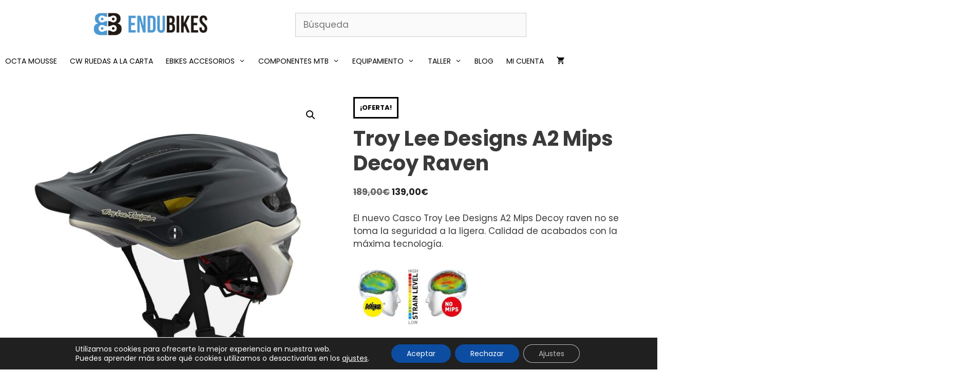

--- FILE ---
content_type: text/html; charset=UTF-8
request_url: https://endubikes.com/tienda/equipamiento/cascos-mtb/abiertos/troy-lee-designs-a2-mips-decoy-raven/
body_size: 52147
content:
<!DOCTYPE html>
<html lang="es" prefix="og: https://ogp.me/ns#">
<head>
	<meta charset="UTF-8">
					<script>document.documentElement.className = document.documentElement.className + ' yes-js js_active js'</script>
				<style>img:is([sizes="auto" i], [sizes^="auto," i]) { contain-intrinsic-size: 3000px 1500px }</style>
	
<!-- Google Tag Manager for WordPress by gtm4wp.com -->
<script data-cfasync="false" data-pagespeed-no-defer>
	var gtm4wp_datalayer_name = "dataLayer";
	var dataLayer = dataLayer || [];
	const gtm4wp_use_sku_instead = false;
	const gtm4wp_currency = 'EUR';
	const gtm4wp_product_per_impression = 10;
	const gtm4wp_clear_ecommerce = false;
	const gtm4wp_datalayer_max_timeout = 2000;
</script>
<!-- End Google Tag Manager for WordPress by gtm4wp.com --><meta name="viewport" content="width=device-width, initial-scale=1">
<!-- Optimización en motores de búsqueda por Rank Math PRO -  https://rankmath.com/ -->
<title>Casco Troy Lee Designs A2 Mips Decoy Raven - Envío 24/48 h</title>
<meta name="description" content="El Casco Troy Lee Designs A2 Mips Decoy raven no se toma la seguridad a la ligera. Calidad de acabados con la máxima tecnología."/>
<meta name="robots" content="follow, index, max-snippet:-1, max-video-preview:-1, max-image-preview:large"/>
<link rel="canonical" href="https://endubikes.com/tienda/equipamiento/cascos-mtb/abiertos/troy-lee-designs-a2-mips-decoy-raven/" />
<meta property="og:locale" content="es_ES" />
<meta property="og:type" content="product" />
<meta property="og:title" content="Casco Troy Lee A2 MIPS Decoy Raven!!" />
<meta property="og:description" content="El nuevo Casco TROY LEE DESIGNS A2 Mips Decoy Smokey Blue es el pionero de los cascos de montaña de Troy Lee y es un referente gracias a su tecnología, diseño, calidad y grandes acabados..El A2 lleva una versión mejorada de la tecnología MIPS para reducir el movimiento de rotación transferido al cerebro que junto con su revestimiento de impacto EPP/EPS de doble densidad, proporciona la primera protección de su clase contra impactos de alta y baja velocidad. El A2 maximiza la protección ante impactos contra el cráneo. La protección es lo primero y más importante.Viene equipado con el  forro XSTATIC® de secado rápido, para evitar que el sudor se acumule que podría causar malos olores y la aparición de bacterias. La visera es ajustable con innovadores tornillos desprendibles que ayudan a reducir la probabilidad de que se enganchen en un golpe. Y las correas de perfil bajo aseguran un ajuste perfecto independientemente de la forma de la cabeza.Y esto no es todo, el nuevo casco de Troy Lee asegura una gran ventilación gracias a sus enormes entradas y salidas de aire diseñadas para garantizar un flujo de aire perfecto.El A2 es el casco abierto perfecto para MTB, enduro y trail de la gama Troy Lee Designs! No te tomes la seguridad a la ligera." />
<meta property="og:url" content="https://endubikes.com/tienda/equipamiento/cascos-mtb/abiertos/troy-lee-designs-a2-mips-decoy-raven/" />
<meta property="og:site_name" content="Endubikes" />
<meta property="og:updated_time" content="2025-10-14T15:17:27+02:00" />
<meta property="og:image" content="https://endubikes.com/wp-content/uploads/2022/01/01.png" />
<meta property="og:image:secure_url" content="https://endubikes.com/wp-content/uploads/2022/01/01.png" />
<meta property="og:image:width" content="1200" />
<meta property="og:image:height" content="630" />
<meta property="og:image:alt" content="Troy Lee Designs A2 Mips Decoy raven" />
<meta property="og:image:type" content="image/png" />
<meta property="product:availability" content="instock" />
<meta name="twitter:card" content="summary_large_image" />
<meta name="twitter:title" content="Casco Troy Lee A2 MIPS Decoy Raven!!" />
<meta name="twitter:description" content="El nuevo Casco TROY LEE DESIGNS A2 Mips Decoy Smokey Blue es el pionero de los cascos de montaña de Troy Lee y es un referente gracias a su tecnología, diseño, calidad y grandes acabados..El A2 lleva una versión mejorada de la tecnología MIPS para reducir el movimiento de rotación transferido al cerebro que junto con su revestimiento de impacto EPP/EPS de doble densidad, proporciona la primera protección de su clase contra impactos de alta y baja velocidad. El A2 maximiza la protección ante impactos contra el cráneo. La protección es lo primero y más importante.Viene equipado con el  forro XSTATIC® de secado rápido, para evitar que el sudor se acumule que podría causar malos olores y la aparición de bacterias. La visera es ajustable con innovadores tornillos desprendibles que ayudan a reducir la probabilidad de que se enganchen en un golpe. Y las correas de perfil bajo aseguran un ajuste perfecto independientemente de la forma de la cabeza.Y esto no es todo, el nuevo casco de Troy Lee asegura una gran ventilación gracias a sus enormes entradas y salidas de aire diseñadas para garantizar un flujo de aire perfecto.El A2 es el casco abierto perfecto para MTB, enduro y trail de la gama Troy Lee Designs! No te tomes la seguridad a la ligera." />
<meta name="twitter:image" content="https://endubikes.com/wp-content/uploads/2022/01/01.png" />
<meta name="twitter:label1" content="Precio" />
<meta name="twitter:data1" content="139,00&euro;" />
<meta name="twitter:label2" content="Disponibilidad" />
<meta name="twitter:data2" content="Hay existencias" />
<script type="application/ld+json" class="rank-math-schema-pro">{"@context":"https://schema.org","@graph":[{"@type":"Organization","@id":"https://endubikes.com/#organization","name":"Endubikes","url":"https://endubikes.com","sameAs":["https://www.facebook.com/ENDUBIKES"],"logo":{"@type":"ImageObject","@id":"https://endubikes.com/#logo","url":"https://endubikes.com/wp-content/uploads/2021/08/cropped-favicon-endubikes.png","contentUrl":"https://endubikes.com/wp-content/uploads/2021/08/cropped-favicon-endubikes.png","caption":"Endubikes","inLanguage":"es","width":"512","height":"512"}},{"@type":"WebSite","@id":"https://endubikes.com/#website","url":"https://endubikes.com","name":"Endubikes","publisher":{"@id":"https://endubikes.com/#organization"},"inLanguage":"es"},{"@type":"ImageObject","@id":"https://endubikes.com/wp-content/uploads/2022/01/Troy-Lee-Designs-A2-Mips-Decoy-raven.jpg","url":"https://endubikes.com/wp-content/uploads/2022/01/Troy-Lee-Designs-A2-Mips-Decoy-raven.jpg","width":"1095","height":"1095","caption":"Troy Lee Designs A2 Mips Decoy raven","inLanguage":"es"},{"@type":"ItemPage","@id":"https://endubikes.com/tienda/equipamiento/cascos-mtb/abiertos/troy-lee-designs-a2-mips-decoy-raven/#webpage","url":"https://endubikes.com/tienda/equipamiento/cascos-mtb/abiertos/troy-lee-designs-a2-mips-decoy-raven/","name":"Casco Troy Lee Designs A2 Mips Decoy Raven - Env\u00edo 24/48 h","datePublished":"2022-01-26T08:45:48+01:00","dateModified":"2025-10-14T15:17:27+02:00","isPartOf":{"@id":"https://endubikes.com/#website"},"primaryImageOfPage":{"@id":"https://endubikes.com/wp-content/uploads/2022/01/Troy-Lee-Designs-A2-Mips-Decoy-raven.jpg"},"inLanguage":"es"},{"@type":"Product","name":"Casco Troy Lee Designs A2 Mips Decoy Raven - Env\u00edo 24/48 h","description":"El Casco Troy Lee Designs A2 Mips Decoy raven no se toma la seguridad a la ligera. Calidad de acabados con la m\u00e1xima tecnolog\u00eda.","category":"Equipamiento &gt; Cascos MTB &gt; Cascos Abiertos MTB","mainEntityOfPage":{"@id":"https://endubikes.com/tienda/equipamiento/cascos-mtb/abiertos/troy-lee-designs-a2-mips-decoy-raven/#webpage"},"image":[{"@type":"ImageObject","url":"https://endubikes.com/wp-content/uploads/2022/01/Troy-Lee-Designs-A2-Mips-Decoy-raven.jpg","height":"1095","width":"1095"},{"@type":"ImageObject","url":"https://endubikes.com/wp-content/uploads/2022/01/Troy-Lee-Designs-A2-Mips-Decoy-Raven-1.jpg","height":"624","width":"624"},{"@type":"ImageObject","url":"https://endubikes.com/wp-content/uploads/2022/01/Troy-Lee-Designs-A2-Mips-Decoy-Raven-1-1.jpg","height":"567","width":"567"}],"offers":{"@type":"Offer","price":"139.00","priceValidUntil":"2027-12-31","priceSpecification":{"price":"139.00","priceCurrency":"EUR","valueAddedTaxIncluded":"true"},"priceCurrency":"EUR","availability":"http://schema.org/InStock","seller":{"@type":"Organization","@id":"https://endubikes.com/","name":"Endubikes","url":"https://endubikes.com","logo":"https://endubikes.com/wp-content/uploads/2021/08/cropped-favicon-endubikes.png"},"url":"https://endubikes.com/tienda/equipamiento/cascos-mtb/abiertos/troy-lee-designs-a2-mips-decoy-raven/"},"@id":"https://endubikes.com/tienda/equipamiento/cascos-mtb/abiertos/troy-lee-designs-a2-mips-decoy-raven/#richSnippet"}]}</script>
<!-- /Plugin Rank Math WordPress SEO -->

<link rel='dns-prefetch' href='//use.fontawesome.com' />
<link href='https://fonts.gstatic.com' crossorigin rel='preconnect' />
<link href='https://fonts.googleapis.com' crossorigin rel='preconnect' />
<link rel="alternate" type="application/rss+xml" title="Endubikes &raquo; Feed" href="https://endubikes.com/feed/" />
<link rel="alternate" type="application/rss+xml" title="Endubikes &raquo; Feed de los comentarios" href="https://endubikes.com/comments/feed/" />
<link rel="alternate" type="application/rss+xml" title="Endubikes &raquo; Comentario Troy Lee Designs A2 Mips Decoy Raven del feed" href="https://endubikes.com/tienda/equipamiento/cascos-mtb/abiertos/troy-lee-designs-a2-mips-decoy-raven/feed/" />
<script>
window._wpemojiSettings = {"baseUrl":"https:\/\/s.w.org\/images\/core\/emoji\/16.0.1\/72x72\/","ext":".png","svgUrl":"https:\/\/s.w.org\/images\/core\/emoji\/16.0.1\/svg\/","svgExt":".svg","source":{"concatemoji":"https:\/\/endubikes.com\/wp-includes\/js\/wp-emoji-release.min.js?ver=6.8.3"}};
/*! This file is auto-generated */
!function(s,n){var o,i,e;function c(e){try{var t={supportTests:e,timestamp:(new Date).valueOf()};sessionStorage.setItem(o,JSON.stringify(t))}catch(e){}}function p(e,t,n){e.clearRect(0,0,e.canvas.width,e.canvas.height),e.fillText(t,0,0);var t=new Uint32Array(e.getImageData(0,0,e.canvas.width,e.canvas.height).data),a=(e.clearRect(0,0,e.canvas.width,e.canvas.height),e.fillText(n,0,0),new Uint32Array(e.getImageData(0,0,e.canvas.width,e.canvas.height).data));return t.every(function(e,t){return e===a[t]})}function u(e,t){e.clearRect(0,0,e.canvas.width,e.canvas.height),e.fillText(t,0,0);for(var n=e.getImageData(16,16,1,1),a=0;a<n.data.length;a++)if(0!==n.data[a])return!1;return!0}function f(e,t,n,a){switch(t){case"flag":return n(e,"\ud83c\udff3\ufe0f\u200d\u26a7\ufe0f","\ud83c\udff3\ufe0f\u200b\u26a7\ufe0f")?!1:!n(e,"\ud83c\udde8\ud83c\uddf6","\ud83c\udde8\u200b\ud83c\uddf6")&&!n(e,"\ud83c\udff4\udb40\udc67\udb40\udc62\udb40\udc65\udb40\udc6e\udb40\udc67\udb40\udc7f","\ud83c\udff4\u200b\udb40\udc67\u200b\udb40\udc62\u200b\udb40\udc65\u200b\udb40\udc6e\u200b\udb40\udc67\u200b\udb40\udc7f");case"emoji":return!a(e,"\ud83e\udedf")}return!1}function g(e,t,n,a){var r="undefined"!=typeof WorkerGlobalScope&&self instanceof WorkerGlobalScope?new OffscreenCanvas(300,150):s.createElement("canvas"),o=r.getContext("2d",{willReadFrequently:!0}),i=(o.textBaseline="top",o.font="600 32px Arial",{});return e.forEach(function(e){i[e]=t(o,e,n,a)}),i}function t(e){var t=s.createElement("script");t.src=e,t.defer=!0,s.head.appendChild(t)}"undefined"!=typeof Promise&&(o="wpEmojiSettingsSupports",i=["flag","emoji"],n.supports={everything:!0,everythingExceptFlag:!0},e=new Promise(function(e){s.addEventListener("DOMContentLoaded",e,{once:!0})}),new Promise(function(t){var n=function(){try{var e=JSON.parse(sessionStorage.getItem(o));if("object"==typeof e&&"number"==typeof e.timestamp&&(new Date).valueOf()<e.timestamp+604800&&"object"==typeof e.supportTests)return e.supportTests}catch(e){}return null}();if(!n){if("undefined"!=typeof Worker&&"undefined"!=typeof OffscreenCanvas&&"undefined"!=typeof URL&&URL.createObjectURL&&"undefined"!=typeof Blob)try{var e="postMessage("+g.toString()+"("+[JSON.stringify(i),f.toString(),p.toString(),u.toString()].join(",")+"));",a=new Blob([e],{type:"text/javascript"}),r=new Worker(URL.createObjectURL(a),{name:"wpTestEmojiSupports"});return void(r.onmessage=function(e){c(n=e.data),r.terminate(),t(n)})}catch(e){}c(n=g(i,f,p,u))}t(n)}).then(function(e){for(var t in e)n.supports[t]=e[t],n.supports.everything=n.supports.everything&&n.supports[t],"flag"!==t&&(n.supports.everythingExceptFlag=n.supports.everythingExceptFlag&&n.supports[t]);n.supports.everythingExceptFlag=n.supports.everythingExceptFlag&&!n.supports.flag,n.DOMReady=!1,n.readyCallback=function(){n.DOMReady=!0}}).then(function(){return e}).then(function(){var e;n.supports.everything||(n.readyCallback(),(e=n.source||{}).concatemoji?t(e.concatemoji):e.wpemoji&&e.twemoji&&(t(e.twemoji),t(e.wpemoji)))}))}((window,document),window._wpemojiSettings);
</script>

<link rel='stylesheet' id='genesis-blocks-style-css-css' href='https://endubikes.com/wp-content/plugins/genesis-blocks/dist/style-blocks.build.css?ver=1767872246' media='all' />
<link rel='stylesheet' id='woocommerce-smart-coupons-available-coupons-block-css' href='https://endubikes.com/wp-content/plugins/woocommerce-smart-coupons/blocks/build/style-woocommerce-smart-coupons-available-coupons-block.css?ver=9.38.2' media='all' />
<link rel='stylesheet' id='wp-components-css' href='https://endubikes.com/wp-includes/css/dist/components/style.min.css?ver=6.8.3' media='all' />
<link rel='stylesheet' id='woocommerce-smart-coupons-send-coupon-form-block-css' href='https://endubikes.com/wp-content/plugins/woocommerce-smart-coupons/blocks/build/style-woocommerce-smart-coupons-send-coupon-form-block.css?ver=9.38.2' media='all' />
<link rel='stylesheet' id='woocommerce-smart-coupons-action-tab-frontend-css' href='https://endubikes.com/wp-content/plugins/woocommerce-smart-coupons/blocks/build/style-woocommerce-smart-coupons-action-tab-frontend.css?ver=9.38.2' media='all' />
<link rel='stylesheet' id='generate-fonts-css' href='//fonts.googleapis.com/css?family=Poppins:300,regular,500,600,700' media='all' />
<style id='wp-emoji-styles-inline-css'>

	img.wp-smiley, img.emoji {
		display: inline !important;
		border: none !important;
		box-shadow: none !important;
		height: 1em !important;
		width: 1em !important;
		margin: 0 0.07em !important;
		vertical-align: -0.1em !important;
		background: none !important;
		padding: 0 !important;
	}
</style>
<link rel='stylesheet' id='wp-block-library-css' href='https://endubikes.com/wp-includes/css/dist/block-library/style.min.css?ver=6.8.3' media='all' />
<style id='classic-theme-styles-inline-css'>
/*! This file is auto-generated */
.wp-block-button__link{color:#fff;background-color:#32373c;border-radius:9999px;box-shadow:none;text-decoration:none;padding:calc(.667em + 2px) calc(1.333em + 2px);font-size:1.125em}.wp-block-file__button{background:#32373c;color:#fff;text-decoration:none}
</style>
<link rel='stylesheet' id='cb-carousel-style-css' href='https://endubikes.com/wp-content/plugins/carousel-block/blocks/../build/carousel-legacy/style-index.css?ver=2.0.6' media='all' />
<style id='cb-carousel-v2-style-inline-css'>
.wp-block-cb-carousel-v2{position:relative}.wp-block-cb-carousel-v2[data-cb-pagination=true] .swiper-horizontal{margin-bottom:calc(var(--wp--custom--carousel-block--pagination-bullet-size, 8px)*4)}.wp-block-cb-carousel-v2 .cb-button-next,.wp-block-cb-carousel-v2 .cb-button-prev{color:var(--wp--custom--carousel-block--navigation-color,#000);height:var(--wp--custom--carousel-block--navigation-size,22px);margin-top:calc(0px - var(--wp--custom--carousel-block--navigation-size, 22px)/2);width:calc(var(--wp--custom--carousel-block--navigation-size, 22px)/44*27)}.wp-block-cb-carousel-v2 .cb-button-next:after,.wp-block-cb-carousel-v2 .cb-button-prev:after{font-size:var(--wp--custom--carousel-block--navigation-size,22px)}.wp-block-cb-carousel-v2 .cb-button-next:hover,.wp-block-cb-carousel-v2 .cb-button-prev:hover{color:var(--wp--custom--carousel-block--navigation-hover-color,var(--wp--custom--carousel-block--navigation-color,#000))}.wp-block-cb-carousel-v2 .cb-button-prev,.wp-block-cb-carousel-v2.cb-rtl .cb-button-next{left:calc(var(--wp--custom--carousel-block--navigation-size, 22px)*-1/44*27 - var(--wp--custom--carousel-block--navigation-sides-offset, 10px));right:auto}.wp-block-cb-carousel-v2 .cb-button-next,.wp-block-cb-carousel-v2.cb-rtl .cb-button-prev{left:auto;right:calc(var(--wp--custom--carousel-block--navigation-size, 22px)*-1/44*27 - var(--wp--custom--carousel-block--navigation-sides-offset, 10px))}.wp-block-cb-carousel-v2.cb-rtl .cb-button-next,.wp-block-cb-carousel-v2.cb-rtl .cb-button-prev{transform:scaleX(-1)}.wp-block-cb-carousel-v2 .cb-pagination.swiper-pagination-horizontal{bottom:var(--wp--custom--carousel-block--pagination-bottom,-20px);display:flex;justify-content:center;top:var(--wp--custom--carousel-block--pagination-top,auto)}.wp-block-cb-carousel-v2 .cb-pagination.swiper-pagination-horizontal.swiper-pagination-bullets .cb-pagination-bullet{margin:0 var(--wp--custom--carousel-block--pagination-bullet-horizontal-gap,4px)}.wp-block-cb-carousel-v2 .cb-pagination .cb-pagination-bullet{background:var(--wp--custom--carousel-block--pagination-bullet-color,var(--wp--custom--carousel-block--pagination-bullet-inactive-color,#000));height:var(--wp--custom--carousel-block--pagination-bullet-size,8px);opacity:var(--wp--custom--carousel-block--pagination-bullet-inactive-opacity,var(--wp--custom--carousel-block--pagination-bullet-opacity,.2));width:var(--wp--custom--carousel-block--pagination-bullet-size,8px)}.wp-block-cb-carousel-v2 .cb-pagination .cb-pagination-bullet.swiper-pagination-bullet-active{background:var(--wp--custom--carousel-block--pagination-bullet-active-color,#000);opacity:var(--wp--custom--carousel-block--pagination-bullet-active-opacity,1)}.wp-block-cb-carousel-v2 .cb-pagination .cb-pagination-bullet:not(.swiper-pagination-bullet-active):hover{background:var(--wp--custom--carousel-block--pagination-bullet-hover-color,var(--wp--custom--carousel-block--pagination-bullet-inactive-hover-color,var(--wp--custom--carousel-block--pagination-bullet-active-color,#000)));opacity:var(--wp--custom--carousel-block--pagination-bullet-inactive-hover-opacity,var(--wp--custom--carousel-block--pagination-bullet-inactive-opacity,.2))}.wp-block-cb-carousel-v2.alignfull .cb-button-next,.wp-block-cb-carousel-v2.alignfull .cb-button-prev{color:var(--wp--custom--carousel-block--navigation-alignfull-color,#000)}.wp-block-cb-carousel-v2.alignfull .cb-button-prev,.wp-block-cb-carousel-v2.alignfull.cb-rtl .cb-button-next{left:var(--wp--custom--carousel-block--navigation-sides-offset,10px);right:auto}.wp-block-cb-carousel-v2.alignfull .cb-button-next,.wp-block-cb-carousel-v2.alignfull.cb-rtl .cb-button-prev{left:auto;right:var(--wp--custom--carousel-block--navigation-sides-offset,10px)}.wp-block-cb-carousel-v2 .wp-block-image{margin-bottom:var(--wp--custom--carousel-block--image-margin-bottom,0);margin-top:var(--wp--custom--carousel-block--image-margin-top,0)}.wp-block-cb-carousel-v2 .wp-block-cover{margin-bottom:var(--wp--custom--carousel-block--cover-margin-bottom,0);margin-top:var(--wp--custom--carousel-block--cover-margin-top,0)}.wp-block-cb-carousel-v2 .wp-block-cover.aligncenter,.wp-block-cb-carousel-v2 .wp-block-image.aligncenter{margin-left:auto!important;margin-right:auto!important}

</style>
<link rel='stylesheet' id='selectize-css' href='https://endubikes.com/wp-content/plugins/woocommerce-product-search/css/selectize/selectize.min.css?ver=5.5.0' media='all' />
<link rel='stylesheet' id='wps-price-slider-css' href='https://endubikes.com/wp-content/plugins/woocommerce-product-search/css/price-slider.min.css?ver=5.5.0' media='all' />
<link rel='stylesheet' id='product-search-css' href='https://endubikes.com/wp-content/plugins/woocommerce-product-search/css/product-search.min.css?ver=5.5.0' media='all' />
<link rel='stylesheet' id='yith-wcwl-add-to-wishlist-css' href='https://endubikes.com/wp-content/plugins/yith-woocommerce-wishlist/assets/css/frontend/add-to-wishlist.css?ver=4.11.0' media='all' />
<style id='yith-wcwl-add-to-wishlist-inline-css'>
 :root { --add-to-wishlist-icon-color: #000000; --added-to-wishlist-icon-color: #000000; --rounded-corners-radius: 16px; --add-to-cart-rounded-corners-radius: 16px; --color-headers-background: #F4F4F4; --feedback-duration: 3s } 
</style>
<link rel='stylesheet' id='jquery-selectBox-css' href='https://endubikes.com/wp-content/plugins/yith-woocommerce-wishlist/assets/css/jquery.selectBox.css?ver=1.2.0' media='all' />
<link rel='stylesheet' id='woocommerce_prettyPhoto_css-css' href='//endubikes.com/wp-content/plugins/woocommerce/assets/css/prettyPhoto.css?ver=3.1.6' media='all' />
<link rel='stylesheet' id='yith-wcwl-main-css' href='https://endubikes.com/wp-content/plugins/yith-woocommerce-wishlist/assets/css/style.css?ver=4.11.0' media='all' />
<style id='yith-wcwl-main-inline-css'>
 :root { --add-to-wishlist-icon-color: #000000; --added-to-wishlist-icon-color: #000000; --rounded-corners-radius: 16px; --add-to-cart-rounded-corners-radius: 16px; --color-headers-background: #F4F4F4; --feedback-duration: 3s } 
</style>
<link rel='stylesheet' id='osomblocks-css' href='https://endubikes.com/wp-content/plugins/osomblocks/assets/css/blocks.style.css?ver=1753859746' media='all' />
<style id='font-awesome-svg-styles-default-inline-css'>
.svg-inline--fa {
  display: inline-block;
  height: 1em;
  overflow: visible;
  vertical-align: -.125em;
}
</style>
<link rel='stylesheet' id='font-awesome-svg-styles-css' href='https://endubikes.com/wp-content/uploads/font-awesome/v5.15.4/css/svg-with-js.css' media='all' />
<style id='font-awesome-svg-styles-inline-css'>
   .wp-block-font-awesome-icon svg::before,
   .wp-rich-text-font-awesome-icon svg::before {content: unset;}
</style>
<link rel='stylesheet' id='cr-frontend-css-css' href='https://endubikes.com/wp-content/plugins/customer-reviews-woocommerce/css/frontend.css?ver=5.95.0' media='all' />
<link rel='stylesheet' id='cr-badges-css-css' href='https://endubikes.com/wp-content/plugins/customer-reviews-woocommerce/css/badges.css?ver=5.95.0' media='all' />
<style id='global-styles-inline-css'>
:root{--wp--preset--aspect-ratio--square: 1;--wp--preset--aspect-ratio--4-3: 4/3;--wp--preset--aspect-ratio--3-4: 3/4;--wp--preset--aspect-ratio--3-2: 3/2;--wp--preset--aspect-ratio--2-3: 2/3;--wp--preset--aspect-ratio--16-9: 16/9;--wp--preset--aspect-ratio--9-16: 9/16;--wp--preset--color--black: #000000;--wp--preset--color--cyan-bluish-gray: #abb8c3;--wp--preset--color--white: #ffffff;--wp--preset--color--pale-pink: #f78da7;--wp--preset--color--vivid-red: #cf2e2e;--wp--preset--color--luminous-vivid-orange: #ff6900;--wp--preset--color--luminous-vivid-amber: #fcb900;--wp--preset--color--light-green-cyan: #7bdcb5;--wp--preset--color--vivid-green-cyan: #00d084;--wp--preset--color--pale-cyan-blue: #8ed1fc;--wp--preset--color--vivid-cyan-blue: #0693e3;--wp--preset--color--vivid-purple: #9b51e0;--wp--preset--color--contrast: var(--contrast);--wp--preset--color--contrast-2: var(--contrast-2);--wp--preset--color--contrast-3: var(--contrast-3);--wp--preset--color--base: var(--base);--wp--preset--color--base-2: var(--base-2);--wp--preset--color--base-3: var(--base-3);--wp--preset--color--accent: var(--accent);--wp--preset--color--kb-palette-1: #8ed1fc;--wp--preset--color--kb-palette-12: #8ed1fc;--wp--preset--gradient--vivid-cyan-blue-to-vivid-purple: linear-gradient(135deg,rgba(6,147,227,1) 0%,rgb(155,81,224) 100%);--wp--preset--gradient--light-green-cyan-to-vivid-green-cyan: linear-gradient(135deg,rgb(122,220,180) 0%,rgb(0,208,130) 100%);--wp--preset--gradient--luminous-vivid-amber-to-luminous-vivid-orange: linear-gradient(135deg,rgba(252,185,0,1) 0%,rgba(255,105,0,1) 100%);--wp--preset--gradient--luminous-vivid-orange-to-vivid-red: linear-gradient(135deg,rgba(255,105,0,1) 0%,rgb(207,46,46) 100%);--wp--preset--gradient--very-light-gray-to-cyan-bluish-gray: linear-gradient(135deg,rgb(238,238,238) 0%,rgb(169,184,195) 100%);--wp--preset--gradient--cool-to-warm-spectrum: linear-gradient(135deg,rgb(74,234,220) 0%,rgb(151,120,209) 20%,rgb(207,42,186) 40%,rgb(238,44,130) 60%,rgb(251,105,98) 80%,rgb(254,248,76) 100%);--wp--preset--gradient--blush-light-purple: linear-gradient(135deg,rgb(255,206,236) 0%,rgb(152,150,240) 100%);--wp--preset--gradient--blush-bordeaux: linear-gradient(135deg,rgb(254,205,165) 0%,rgb(254,45,45) 50%,rgb(107,0,62) 100%);--wp--preset--gradient--luminous-dusk: linear-gradient(135deg,rgb(255,203,112) 0%,rgb(199,81,192) 50%,rgb(65,88,208) 100%);--wp--preset--gradient--pale-ocean: linear-gradient(135deg,rgb(255,245,203) 0%,rgb(182,227,212) 50%,rgb(51,167,181) 100%);--wp--preset--gradient--electric-grass: linear-gradient(135deg,rgb(202,248,128) 0%,rgb(113,206,126) 100%);--wp--preset--gradient--midnight: linear-gradient(135deg,rgb(2,3,129) 0%,rgb(40,116,252) 100%);--wp--preset--font-size--small: 13px;--wp--preset--font-size--medium: 20px;--wp--preset--font-size--large: 36px;--wp--preset--font-size--x-large: 42px;--wp--preset--spacing--20: 0.44rem;--wp--preset--spacing--30: 0.67rem;--wp--preset--spacing--40: 1rem;--wp--preset--spacing--50: 1.5rem;--wp--preset--spacing--60: 2.25rem;--wp--preset--spacing--70: 3.38rem;--wp--preset--spacing--80: 5.06rem;--wp--preset--shadow--natural: 6px 6px 9px rgba(0, 0, 0, 0.2);--wp--preset--shadow--deep: 12px 12px 50px rgba(0, 0, 0, 0.4);--wp--preset--shadow--sharp: 6px 6px 0px rgba(0, 0, 0, 0.2);--wp--preset--shadow--outlined: 6px 6px 0px -3px rgba(255, 255, 255, 1), 6px 6px rgba(0, 0, 0, 1);--wp--preset--shadow--crisp: 6px 6px 0px rgba(0, 0, 0, 1);}:where(.is-layout-flex){gap: 0.5em;}:where(.is-layout-grid){gap: 0.5em;}body .is-layout-flex{display: flex;}.is-layout-flex{flex-wrap: wrap;align-items: center;}.is-layout-flex > :is(*, div){margin: 0;}body .is-layout-grid{display: grid;}.is-layout-grid > :is(*, div){margin: 0;}:where(.wp-block-columns.is-layout-flex){gap: 2em;}:where(.wp-block-columns.is-layout-grid){gap: 2em;}:where(.wp-block-post-template.is-layout-flex){gap: 1.25em;}:where(.wp-block-post-template.is-layout-grid){gap: 1.25em;}.has-black-color{color: var(--wp--preset--color--black) !important;}.has-cyan-bluish-gray-color{color: var(--wp--preset--color--cyan-bluish-gray) !important;}.has-white-color{color: var(--wp--preset--color--white) !important;}.has-pale-pink-color{color: var(--wp--preset--color--pale-pink) !important;}.has-vivid-red-color{color: var(--wp--preset--color--vivid-red) !important;}.has-luminous-vivid-orange-color{color: var(--wp--preset--color--luminous-vivid-orange) !important;}.has-luminous-vivid-amber-color{color: var(--wp--preset--color--luminous-vivid-amber) !important;}.has-light-green-cyan-color{color: var(--wp--preset--color--light-green-cyan) !important;}.has-vivid-green-cyan-color{color: var(--wp--preset--color--vivid-green-cyan) !important;}.has-pale-cyan-blue-color{color: var(--wp--preset--color--pale-cyan-blue) !important;}.has-vivid-cyan-blue-color{color: var(--wp--preset--color--vivid-cyan-blue) !important;}.has-vivid-purple-color{color: var(--wp--preset--color--vivid-purple) !important;}.has-black-background-color{background-color: var(--wp--preset--color--black) !important;}.has-cyan-bluish-gray-background-color{background-color: var(--wp--preset--color--cyan-bluish-gray) !important;}.has-white-background-color{background-color: var(--wp--preset--color--white) !important;}.has-pale-pink-background-color{background-color: var(--wp--preset--color--pale-pink) !important;}.has-vivid-red-background-color{background-color: var(--wp--preset--color--vivid-red) !important;}.has-luminous-vivid-orange-background-color{background-color: var(--wp--preset--color--luminous-vivid-orange) !important;}.has-luminous-vivid-amber-background-color{background-color: var(--wp--preset--color--luminous-vivid-amber) !important;}.has-light-green-cyan-background-color{background-color: var(--wp--preset--color--light-green-cyan) !important;}.has-vivid-green-cyan-background-color{background-color: var(--wp--preset--color--vivid-green-cyan) !important;}.has-pale-cyan-blue-background-color{background-color: var(--wp--preset--color--pale-cyan-blue) !important;}.has-vivid-cyan-blue-background-color{background-color: var(--wp--preset--color--vivid-cyan-blue) !important;}.has-vivid-purple-background-color{background-color: var(--wp--preset--color--vivid-purple) !important;}.has-black-border-color{border-color: var(--wp--preset--color--black) !important;}.has-cyan-bluish-gray-border-color{border-color: var(--wp--preset--color--cyan-bluish-gray) !important;}.has-white-border-color{border-color: var(--wp--preset--color--white) !important;}.has-pale-pink-border-color{border-color: var(--wp--preset--color--pale-pink) !important;}.has-vivid-red-border-color{border-color: var(--wp--preset--color--vivid-red) !important;}.has-luminous-vivid-orange-border-color{border-color: var(--wp--preset--color--luminous-vivid-orange) !important;}.has-luminous-vivid-amber-border-color{border-color: var(--wp--preset--color--luminous-vivid-amber) !important;}.has-light-green-cyan-border-color{border-color: var(--wp--preset--color--light-green-cyan) !important;}.has-vivid-green-cyan-border-color{border-color: var(--wp--preset--color--vivid-green-cyan) !important;}.has-pale-cyan-blue-border-color{border-color: var(--wp--preset--color--pale-cyan-blue) !important;}.has-vivid-cyan-blue-border-color{border-color: var(--wp--preset--color--vivid-cyan-blue) !important;}.has-vivid-purple-border-color{border-color: var(--wp--preset--color--vivid-purple) !important;}.has-vivid-cyan-blue-to-vivid-purple-gradient-background{background: var(--wp--preset--gradient--vivid-cyan-blue-to-vivid-purple) !important;}.has-light-green-cyan-to-vivid-green-cyan-gradient-background{background: var(--wp--preset--gradient--light-green-cyan-to-vivid-green-cyan) !important;}.has-luminous-vivid-amber-to-luminous-vivid-orange-gradient-background{background: var(--wp--preset--gradient--luminous-vivid-amber-to-luminous-vivid-orange) !important;}.has-luminous-vivid-orange-to-vivid-red-gradient-background{background: var(--wp--preset--gradient--luminous-vivid-orange-to-vivid-red) !important;}.has-very-light-gray-to-cyan-bluish-gray-gradient-background{background: var(--wp--preset--gradient--very-light-gray-to-cyan-bluish-gray) !important;}.has-cool-to-warm-spectrum-gradient-background{background: var(--wp--preset--gradient--cool-to-warm-spectrum) !important;}.has-blush-light-purple-gradient-background{background: var(--wp--preset--gradient--blush-light-purple) !important;}.has-blush-bordeaux-gradient-background{background: var(--wp--preset--gradient--blush-bordeaux) !important;}.has-luminous-dusk-gradient-background{background: var(--wp--preset--gradient--luminous-dusk) !important;}.has-pale-ocean-gradient-background{background: var(--wp--preset--gradient--pale-ocean) !important;}.has-electric-grass-gradient-background{background: var(--wp--preset--gradient--electric-grass) !important;}.has-midnight-gradient-background{background: var(--wp--preset--gradient--midnight) !important;}.has-small-font-size{font-size: var(--wp--preset--font-size--small) !important;}.has-medium-font-size{font-size: var(--wp--preset--font-size--medium) !important;}.has-large-font-size{font-size: var(--wp--preset--font-size--large) !important;}.has-x-large-font-size{font-size: var(--wp--preset--font-size--x-large) !important;}
:where(.wp-block-post-template.is-layout-flex){gap: 1.25em;}:where(.wp-block-post-template.is-layout-grid){gap: 1.25em;}
:where(.wp-block-columns.is-layout-flex){gap: 2em;}:where(.wp-block-columns.is-layout-grid){gap: 2em;}
:root :where(.wp-block-pullquote){font-size: 1.5em;line-height: 1.6;}
</style>
<link rel='stylesheet' id='vendocrat-paymentfont-css' href='https://endubikes.com/wp-content/plugins/woocommerce-payment-methods/assets/css/paymentfont.min.css?ver=6.8.3' media='all' />
<link rel='stylesheet' id='payment-methods-css' href='https://endubikes.com/wp-content/plugins/woocommerce-payment-methods/assets/css/payment-methods.min.css?ver=6.8.3' media='all' />
<link rel='stylesheet' id='photoswipe-css' href='https://endubikes.com/wp-content/plugins/woocommerce/assets/css/photoswipe/photoswipe.min.css?ver=10.4.3' media='all' />
<link rel='stylesheet' id='photoswipe-default-skin-css' href='https://endubikes.com/wp-content/plugins/woocommerce/assets/css/photoswipe/default-skin/default-skin.min.css?ver=10.4.3' media='all' />
<link rel='stylesheet' id='woocommerce-layout-css' href='https://endubikes.com/wp-content/plugins/woocommerce/assets/css/woocommerce-layout.css?ver=10.4.3' media='all' />
<link rel='stylesheet' id='woocommerce-smallscreen-css' href='https://endubikes.com/wp-content/plugins/woocommerce/assets/css/woocommerce-smallscreen.css?ver=10.4.3' media='only screen and (max-width: 768px)' />
<link rel='stylesheet' id='woocommerce-general-css' href='https://endubikes.com/wp-content/plugins/woocommerce/assets/css/woocommerce.css?ver=10.4.3' media='all' />
<style id='woocommerce-inline-inline-css'>
.woocommerce form .form-row .required { visibility: visible; }
</style>
<link rel='stylesheet' id='wpc-common-css' href='https://endubikes.com/wp-content/plugins/wp-configurator-pro/assets/frontend/css/common.css?ver=3.4.8' media='all' />
<link rel='stylesheet' id='wpc-icon-css' href='https://endubikes.com/wp-content/plugins/wp-configurator-pro/assets/icon/wpc-icon.css?ver=3.3' media='all' />
<link rel='stylesheet' id='wpc-frontend-css' href='https://endubikes.com/wp-content/plugins/wp-configurator-pro/assets/frontend/css/frontend.css?ver=3.4.4' media='all' />
<link rel='stylesheet' id='wp-review-slider-pro-public_combine-css' href='https://endubikes.com/wp-content/plugins/wp-google-places-review-slider/public/css/wprev-public_combine.css?ver=17.7' media='all' />
<link rel='stylesheet' id='sm-style-css' href='https://endubikes.com/wp-content/plugins/wp-show-more/wpsm-style.css?ver=6.8.3' media='all' />
<link rel='stylesheet' id='aws-style-css' href='https://endubikes.com/wp-content/plugins/advanced-woo-search/assets/css/common.min.css?ver=3.31' media='all' />
<link rel='stylesheet' id='grw-public-main-css-css' href='https://endubikes.com/wp-content/plugins/widget-google-reviews/assets/css/public-main.css?ver=6.9.1' media='all' />
<link rel='stylesheet' id='generate-style-css' href='https://endubikes.com/wp-content/themes/generatepress/assets/css/all.min.css?ver=3.6.1' media='all' />
<style id='generate-style-inline-css'>
body{background-color:#ffffff;color:#3a3a3a;}a{color:#1e73be;}a:hover, a:focus, a:active{color:#000000;}body .grid-container{max-width:1300px;}.wp-block-group__inner-container{max-width:1300px;margin-left:auto;margin-right:auto;}.site-header .header-image{width:250px;}.generate-back-to-top{font-size:20px;border-radius:3px;position:fixed;bottom:30px;right:30px;line-height:40px;width:40px;text-align:center;z-index:10;transition:opacity 300ms ease-in-out;opacity:0.1;transform:translateY(1000px);}.generate-back-to-top__show{opacity:1;transform:translateY(0);}:root{--contrast:#222222;--contrast-2:#575760;--contrast-3:#b2b2be;--base:#f0f0f0;--base-2:#f7f8f9;--base-3:#ffffff;--accent:#1e73be;}:root .has-contrast-color{color:var(--contrast);}:root .has-contrast-background-color{background-color:var(--contrast);}:root .has-contrast-2-color{color:var(--contrast-2);}:root .has-contrast-2-background-color{background-color:var(--contrast-2);}:root .has-contrast-3-color{color:var(--contrast-3);}:root .has-contrast-3-background-color{background-color:var(--contrast-3);}:root .has-base-color{color:var(--base);}:root .has-base-background-color{background-color:var(--base);}:root .has-base-2-color{color:var(--base-2);}:root .has-base-2-background-color{background-color:var(--base-2);}:root .has-base-3-color{color:var(--base-3);}:root .has-base-3-background-color{background-color:var(--base-3);}:root .has-accent-color{color:var(--accent);}:root .has-accent-background-color{background-color:var(--accent);}body, button, input, select, textarea{font-family:"Poppins", sans-serif;}body{line-height:1.5;}.entry-content > [class*="wp-block-"]:not(:last-child):not(.wp-block-heading){margin-bottom:1.5em;}.main-title{font-family:"Poppins", sans-serif;}.main-navigation a, .menu-toggle{font-family:"Poppins", sans-serif;font-weight:400;text-transform:uppercase;font-size:14px;}.main-navigation .main-nav ul ul li a{font-size:13px;}.widget-title{font-family:"Poppins", sans-serif;text-transform:uppercase;font-size:13px;}.sidebar .widget, .footer-widgets .widget{font-size:12px;}h1{font-family:"Poppins", sans-serif;font-weight:300;font-size:40px;}h2{font-weight:300;font-size:30px;}h3{font-size:20px;}h4{font-size:inherit;}h5{font-size:inherit;}.site-info{font-family:"Poppins", sans-serif;text-transform:uppercase;}@media (max-width:768px){.main-title{font-size:20px;}h1{font-size:30px;}h2{font-size:25px;}}.top-bar{background-color:#636363;color:#ffffff;}.top-bar a{color:#ffffff;}.top-bar a:hover{color:#303030;}.site-header{background-color:#ffffff;color:#3a3a3a;}.site-header a{color:#3a3a3a;}.main-title a,.main-title a:hover{color:#000000;}.site-description{color:#757575;}.mobile-menu-control-wrapper .menu-toggle,.mobile-menu-control-wrapper .menu-toggle:hover,.mobile-menu-control-wrapper .menu-toggle:focus,.has-inline-mobile-toggle #site-navigation.toggled{background-color:rgba(0, 0, 0, 0.02);}.main-navigation,.main-navigation ul ul{background-color:#ffffff;}.main-navigation .main-nav ul li a, .main-navigation .menu-toggle, .main-navigation .menu-bar-items{color:#000000;}.main-navigation .main-nav ul li:not([class*="current-menu-"]):hover > a, .main-navigation .main-nav ul li:not([class*="current-menu-"]):focus > a, .main-navigation .main-nav ul li.sfHover:not([class*="current-menu-"]) > a, .main-navigation .menu-bar-item:hover > a, .main-navigation .menu-bar-item.sfHover > a{color:#8f919e;background-color:#ffffff;}button.menu-toggle:hover,button.menu-toggle:focus,.main-navigation .mobile-bar-items a,.main-navigation .mobile-bar-items a:hover,.main-navigation .mobile-bar-items a:focus{color:#000000;}.main-navigation .main-nav ul li[class*="current-menu-"] > a{color:#8f919e;background-color:#ffffff;}.navigation-search input[type="search"],.navigation-search input[type="search"]:active, .navigation-search input[type="search"]:focus, .main-navigation .main-nav ul li.search-item.active > a, .main-navigation .menu-bar-items .search-item.active > a{color:#8f919e;background-color:#ffffff;}.main-navigation ul ul{background-color:#f6f9fc;}.main-navigation .main-nav ul ul li a{color:#000000;}.main-navigation .main-nav ul ul li:not([class*="current-menu-"]):hover > a,.main-navigation .main-nav ul ul li:not([class*="current-menu-"]):focus > a, .main-navigation .main-nav ul ul li.sfHover:not([class*="current-menu-"]) > a{color:#8f919e;background-color:#f6f9fc;}.main-navigation .main-nav ul ul li[class*="current-menu-"] > a{color:#8f919e;background-color:#f6f9fc;}.separate-containers .inside-article, .separate-containers .comments-area, .separate-containers .page-header, .one-container .container, .separate-containers .paging-navigation, .inside-page-header{background-color:#ffffff;}.entry-meta{color:#595959;}.entry-meta a{color:#595959;}.entry-meta a:hover{color:#1e73be;}.sidebar .widget{background-color:#ffffff;}.sidebar .widget .widget-title{color:#000000;}.footer-widgets{color:#ffffff;background-color:#0a0a0a;}.footer-widgets a{color:#ffffff;}.footer-widgets .widget-title{color:#ffffff;}.site-info{color:#ffffff;background-color:#000000;}.site-info a{color:#ffffff;}.site-info a:hover{color:#ffffff;}.footer-bar .widget_nav_menu .current-menu-item a{color:#ffffff;}input[type="text"],input[type="email"],input[type="url"],input[type="password"],input[type="search"],input[type="tel"],input[type="number"],textarea,select{color:#666666;background-color:#fafafa;border-color:#cccccc;}input[type="text"]:focus,input[type="email"]:focus,input[type="url"]:focus,input[type="password"]:focus,input[type="search"]:focus,input[type="tel"]:focus,input[type="number"]:focus,textarea:focus,select:focus{color:#666666;background-color:#ffffff;border-color:#bfbfbf;}button,html input[type="button"],input[type="reset"],input[type="submit"],a.button,a.wp-block-button__link:not(.has-background){color:#ffffff;background-color:#00aaff;}button:hover,html input[type="button"]:hover,input[type="reset"]:hover,input[type="submit"]:hover,a.button:hover,button:focus,html input[type="button"]:focus,input[type="reset"]:focus,input[type="submit"]:focus,a.button:focus,a.wp-block-button__link:not(.has-background):active,a.wp-block-button__link:not(.has-background):focus,a.wp-block-button__link:not(.has-background):hover{color:#ffffff;background-color:#3f3f3f;}a.generate-back-to-top{background-color:#00a9fe;color:#ffffff;}a.generate-back-to-top:hover,a.generate-back-to-top:focus{background-color:rgba( 0,0,0,0.6 );color:#ffffff;}:root{--gp-search-modal-bg-color:var(--base-3);--gp-search-modal-text-color:var(--contrast);--gp-search-modal-overlay-bg-color:rgba(0,0,0,0.2);}@media (max-width: 768px){.main-navigation .menu-bar-item:hover > a, .main-navigation .menu-bar-item.sfHover > a{background:none;color:#000000;}}.inside-top-bar{padding:10px;}.site-main .wp-block-group__inner-container{padding:40px;}.entry-content .alignwide, body:not(.no-sidebar) .entry-content .alignfull{margin-left:-40px;width:calc(100% + 80px);max-width:calc(100% + 80px);}.container.grid-container{max-width:1380px;}.main-navigation .main-nav ul li a,.menu-toggle,.main-navigation .mobile-bar-items a{padding-left:10px;padding-right:10px;}.main-navigation .main-nav ul ul li a{padding:10px;}.rtl .menu-item-has-children .dropdown-menu-toggle{padding-left:10px;}.menu-item-has-children .dropdown-menu-toggle{padding-right:10px;}.rtl .main-navigation .main-nav ul li.menu-item-has-children > a{padding-right:10px;}.footer-widgets{padding:40px 120px 40px 120px;}.site-info{padding:20px 40px 20px 20px;}@media (max-width:768px){.separate-containers .inside-article, .separate-containers .comments-area, .separate-containers .page-header, .separate-containers .paging-navigation, .one-container .site-content, .inside-page-header{padding:30px;}.site-main .wp-block-group__inner-container{padding:30px;}.site-info{padding-right:10px;padding-left:10px;}.entry-content .alignwide, body:not(.no-sidebar) .entry-content .alignfull{margin-left:-30px;width:calc(100% + 60px);max-width:calc(100% + 60px);}}.one-container .sidebar .widget{padding:0px;}/* End cached CSS */@media (max-width: 768px){.main-navigation .menu-toggle,.main-navigation .mobile-bar-items,.sidebar-nav-mobile:not(#sticky-placeholder){display:block;}.main-navigation ul,.gen-sidebar-nav{display:none;}[class*="nav-float-"] .site-header .inside-header > *{float:none;clear:both;}}
.dynamic-author-image-rounded{border-radius:100%;}.dynamic-featured-image, .dynamic-author-image{vertical-align:middle;}.one-container.blog .dynamic-content-template:not(:last-child), .one-container.archive .dynamic-content-template:not(:last-child){padding-bottom:0px;}.dynamic-entry-excerpt > p:last-child{margin-bottom:0px;}
.main-navigation.toggled .main-nav > ul{background-color: #ffffff}
.navigation-branding .main-title{font-weight:bold;text-transform:none;font-size:25px;font-family:"Poppins", sans-serif;}@media (max-width: 768px){.navigation-branding .main-title{font-size:20px;}}
.main-navigation.slideout-navigation .main-nav > ul > li > a{line-height:40px;}
</style>
<link rel='stylesheet' id='generate-font-icons-css' href='https://endubikes.com/wp-content/themes/generatepress/assets/css/components/font-icons.min.css?ver=3.6.1' media='all' />
<link rel='stylesheet' id='generate-child-css' href='https://endubikes.com/wp-content/themes/generatepress_child/style.css?ver=1764588032' media='all' />
<link rel='stylesheet' id='font-awesome-official-css' href='https://use.fontawesome.com/releases/v5.15.4/css/all.css' media='all' integrity="sha384-DyZ88mC6Up2uqS4h/KRgHuoeGwBcD4Ng9SiP4dIRy0EXTlnuz47vAwmeGwVChigm" crossorigin="anonymous" />
<style id='generateblocks-inline-css'>
:root{--gb-container-width:1300px;}.gb-container .wp-block-image img{vertical-align:middle;}.gb-grid-wrapper .wp-block-image{margin-bottom:0;}.gb-highlight{background:none;}.gb-shape{line-height:0;}.gb-container-link{position:absolute;top:0;right:0;bottom:0;left:0;z-index:99;}.gb-element-1e4769d0{align-self:center;background-color:var(--base-3);justify-content:space-between;justify-items:center;justify-self:center;margin-bottom:0px;padding:25px 50px 0px 50px}@media (max-width:1024px){.gb-element-1e4769d0{display:none !important}}@media (max-width:767px){.gb-element-1e4769d0{display:none !important;margin-bottom:0px;padding-left:0px;padding-right:0px}}.gb-element-5c29fa8b{align-self:stretch;background-color:var(--base-3);column-gap:1em;display:grid;grid-template-columns:repeat(3,minmax(0,1fr));justify-content:space-between;justify-items:center;justify-self:stretch;min-width:1500px;row-gap:1em}@media (max-width:767px){.gb-element-5c29fa8b{grid-template-columns:1fr}}.gb-element-34d3e4ab{min-width:450px;text-align:center}
</style>
<style id='kadence-blocks-global-variables-inline-css'>
:root {--global-kb-font-size-sm:clamp(0.8rem, 0.73rem + 0.217vw, 0.9rem);--global-kb-font-size-md:clamp(1.1rem, 0.995rem + 0.326vw, 1.25rem);--global-kb-font-size-lg:clamp(1.75rem, 1.576rem + 0.543vw, 2rem);--global-kb-font-size-xl:clamp(2.25rem, 1.728rem + 1.63vw, 3rem);--global-kb-font-size-xxl:clamp(2.5rem, 1.456rem + 3.26vw, 4rem);--global-kb-font-size-xxxl:clamp(2.75rem, 0.489rem + 7.065vw, 6rem);}:root {--global-palette1: #3182CE;--global-palette2: #2B6CB0;--global-palette3: #1A202C;--global-palette4: #2D3748;--global-palette5: #4A5568;--global-palette6: #718096;--global-palette7: #EDF2F7;--global-palette8: #F7FAFC;--global-palette9: #ffffff;}
</style>
<link rel='stylesheet' id='generate-offside-css' href='https://endubikes.com/wp-content/plugins/gp-premium/menu-plus/functions/css/offside.min.css?ver=2.5.5' media='all' />
<style id='generate-offside-inline-css'>
:root{--gp-slideout-width:265px;}.slideout-navigation.main-navigation .main-nav ul li a{font-weight:normal;text-transform:uppercase;}.slideout-navigation.main-navigation.do-overlay .main-nav ul ul li a{font-size:1em;}@media (max-width:768px){.slideout-navigation.main-navigation .main-nav ul li a{font-size:22px;}.slideout-navigation.main-navigation .main-nav ul ul li a{font-size:21px;}}.slideout-navigation, .slideout-navigation a{color:#000000;}.slideout-navigation button.slideout-exit{color:#000000;padding-left:10px;padding-right:10px;}.slideout-navigation .dropdown-menu-toggle:before{content:"\f107";}.slideout-navigation .sfHover > a .dropdown-menu-toggle:before{content:"\f106";}@media (max-width: 768px){.menu-bar-item.slideout-toggle{display:none;}}
</style>
<link rel='stylesheet' id='gp-premium-icons-css' href='https://endubikes.com/wp-content/plugins/gp-premium/general/icons/icons.min.css?ver=2.5.5' media='all' />
<link rel='stylesheet' id='generate-navigation-branding-css' href='https://endubikes.com/wp-content/plugins/gp-premium/menu-plus/functions/css/navigation-branding.min.css?ver=2.5.5' media='all' />
<style id='generate-navigation-branding-inline-css'>
.main-navigation .sticky-navigation-logo, .main-navigation.navigation-stick .site-logo:not(.mobile-header-logo){display:none;}.main-navigation.navigation-stick .sticky-navigation-logo{display:block;}.navigation-branding img, .site-logo.mobile-header-logo img{height:60px;width:auto;}.navigation-branding .main-title{line-height:60px;}@media (max-width: 1310px){#site-navigation .navigation-branding, #sticky-navigation .navigation-branding{margin-left:10px;}}@media (max-width: 768px){.main-navigation:not(.slideout-navigation) .main-nav{-ms-flex:0 0 100%;flex:0 0 100%;}.main-navigation:not(.slideout-navigation) .inside-navigation{-ms-flex-wrap:wrap;flex-wrap:wrap;display:-webkit-box;display:-ms-flexbox;display:flex;}.nav-aligned-center .navigation-branding, .nav-aligned-left .navigation-branding{margin-right:auto;}.nav-aligned-center  .main-navigation.has-branding:not(.slideout-navigation) .inside-navigation .main-nav,.nav-aligned-center  .main-navigation.has-sticky-branding.navigation-stick .inside-navigation .main-nav,.nav-aligned-left  .main-navigation.has-branding:not(.slideout-navigation) .inside-navigation .main-nav,.nav-aligned-left  .main-navigation.has-sticky-branding.navigation-stick .inside-navigation .main-nav{margin-right:0px;}}
</style>
<link rel='stylesheet' id='generate-woocommerce-css' href='https://endubikes.com/wp-content/plugins/gp-premium/woocommerce/functions/css/woocommerce.min.css?ver=2.5.5' media='all' />
<style id='generate-woocommerce-inline-css'>
.woocommerce ul.products li.product .woocommerce-LoopProduct-link h2, .woocommerce ul.products li.product .woocommerce-loop-category__title{font-weight:normal;text-transform:uppercase;font-size:15px;}.woocommerce .up-sells ul.products li.product .woocommerce-LoopProduct-link h2, .woocommerce .cross-sells ul.products li.product .woocommerce-LoopProduct-link h2, .woocommerce .related ul.products li.product .woocommerce-LoopProduct-link h2{font-size:20px;}.woocommerce #respond input#submit, .woocommerce a.button, .woocommerce button.button, .woocommerce input.button, .wc-block-components-button{color:#ffffff;background-color:#00aaff;text-decoration:none;font-weight:normal;text-transform:none;}.woocommerce #respond input#submit:hover, .woocommerce a.button:hover, .woocommerce button.button:hover, .woocommerce input.button:hover, .wc-block-components-button:hover{color:#ffffff;background-color:#3f3f3f;}.woocommerce #respond input#submit.alt, .woocommerce a.button.alt, .woocommerce button.button.alt, .woocommerce input.button.alt, .woocommerce #respond input#submit.alt.disabled, .woocommerce #respond input#submit.alt.disabled:hover, .woocommerce #respond input#submit.alt:disabled, .woocommerce #respond input#submit.alt:disabled:hover, .woocommerce #respond input#submit.alt:disabled[disabled], .woocommerce #respond input#submit.alt:disabled[disabled]:hover, .woocommerce a.button.alt.disabled, .woocommerce a.button.alt.disabled:hover, .woocommerce a.button.alt:disabled, .woocommerce a.button.alt:disabled:hover, .woocommerce a.button.alt:disabled[disabled], .woocommerce a.button.alt:disabled[disabled]:hover, .woocommerce button.button.alt.disabled, .woocommerce button.button.alt.disabled:hover, .woocommerce button.button.alt:disabled, .woocommerce button.button.alt:disabled:hover, .woocommerce button.button.alt:disabled[disabled], .woocommerce button.button.alt:disabled[disabled]:hover, .woocommerce input.button.alt.disabled, .woocommerce input.button.alt.disabled:hover, .woocommerce input.button.alt:disabled, .woocommerce input.button.alt:disabled:hover, .woocommerce input.button.alt:disabled[disabled], .woocommerce input.button.alt:disabled[disabled]:hover{color:#ffffff;background-color:#1e73be;}.woocommerce #respond input#submit.alt:hover, .woocommerce a.button.alt:hover, .woocommerce button.button.alt:hover, .woocommerce input.button.alt:hover{color:#ffffff;background-color:#377fbf;}button.wc-block-components-panel__button{font-size:inherit;}.woocommerce .star-rating span:before, .woocommerce p.stars:hover a::before{color:#ffa200;}.woocommerce span.onsale{background-color:#222222;color:#ffffff;}.woocommerce ul.products li.product .price, .woocommerce div.product p.price{color:#222222;}.woocommerce div.product .woocommerce-tabs ul.tabs li a{color:#222222;}.woocommerce div.product .woocommerce-tabs ul.tabs li a:hover, .woocommerce div.product .woocommerce-tabs ul.tabs li.active a{color:#1e73be;}.woocommerce-message{background-color:#0b9444;color:#ffffff;}div.woocommerce-message a.button, div.woocommerce-message a.button:focus, div.woocommerce-message a.button:hover, div.woocommerce-message a, div.woocommerce-message a:focus, div.woocommerce-message a:hover{color:#ffffff;}.woocommerce-info{background-color:#1e73be;color:#ffffff;}div.woocommerce-info a.button, div.woocommerce-info a.button:focus, div.woocommerce-info a.button:hover, div.woocommerce-info a, div.woocommerce-info a:focus, div.woocommerce-info a:hover{color:#ffffff;}.woocommerce-error{background-color:#e8626d;color:#ffffff;}div.woocommerce-error a.button, div.woocommerce-error a.button:focus, div.woocommerce-error a.button:hover, div.woocommerce-error a, div.woocommerce-error a:focus, div.woocommerce-error a:hover{color:#ffffff;}.woocommerce-product-details__short-description{color:#3a3a3a;}#wc-mini-cart{background-color:#ffffff;color:#000000;}#wc-mini-cart a:not(.button), #wc-mini-cart a.remove{color:#000000;}#wc-mini-cart .button{color:#ffffff;}#wc-mini-cart .button:hover, #wc-mini-cart .button:focus, #wc-mini-cart .button:active{color:#ffffff;}.woocommerce #content div.product div.images, .woocommerce div.product div.images, .woocommerce-page #content div.product div.images, .woocommerce-page div.product div.images{width:50%;}.add-to-cart-panel{background-color:#ffffff;color:#000000;}.add-to-cart-panel a:not(.button){color:#000000;}.woocommerce .widget_price_filter .price_slider_wrapper .ui-widget-content{background-color:#dddddd;}.woocommerce .widget_price_filter .ui-slider .ui-slider-range, .woocommerce .widget_price_filter .ui-slider .ui-slider-handle{background-color:#666666;}.wc-columns-container .products, .woocommerce .related ul.products, .woocommerce .up-sells ul.products{grid-gap:50px;}@media (max-width: 1024px){.woocommerce .wc-columns-container.wc-tablet-columns-2 .products{-ms-grid-columns:(1fr)[2];grid-template-columns:repeat(2, 1fr);}.wc-related-upsell-tablet-columns-2 .related ul.products, .wc-related-upsell-tablet-columns-2 .up-sells ul.products{-ms-grid-columns:(1fr)[2];grid-template-columns:repeat(2, 1fr);}}@media (max-width:768px){.add-to-cart-panel .continue-shopping{background-color:#ffffff;}.wc-columns-container .products, .woocommerce .related ul.products, .woocommerce .up-sells ul.products{grid-gap:15px;}.woocommerce #content div.product div.images,.woocommerce div.product div.images,.woocommerce-page #content div.product div.images,.woocommerce-page div.product div.images{width:100%;}}@media (max-width: 768px){.mobile-bar-items + .menu-toggle{text-align:left;}nav.toggled .main-nav li.wc-menu-item{display:none !important;}body.nav-search-enabled .wc-menu-cart-activated:not(#mobile-header) .mobile-bar-items{float:right;position:relative;}.nav-search-enabled .wc-menu-cart-activated:not(#mobile-header) .menu-toggle{float:left;width:auto;}.mobile-bar-items.wc-mobile-cart-items{z-index:1;}}
</style>
<link rel='stylesheet' id='generate-woocommerce-mobile-css' href='https://endubikes.com/wp-content/plugins/gp-premium/woocommerce/functions/css/woocommerce-mobile.min.css?ver=2.5.5' media='(max-width:768px)' />
<link rel='stylesheet' id='moove_gdpr_frontend-css' href='https://endubikes.com/wp-content/plugins/gdpr-cookie-compliance/dist/styles/gdpr-main-nf.css?ver=5.0.9' media='all' />
<style id='moove_gdpr_frontend-inline-css'>
				#moove_gdpr_cookie_modal .moove-gdpr-modal-content .moove-gdpr-tab-main h3.tab-title, 
				#moove_gdpr_cookie_modal .moove-gdpr-modal-content .moove-gdpr-tab-main span.tab-title,
				#moove_gdpr_cookie_modal .moove-gdpr-modal-content .moove-gdpr-modal-left-content #moove-gdpr-menu li a, 
				#moove_gdpr_cookie_modal .moove-gdpr-modal-content .moove-gdpr-modal-left-content #moove-gdpr-menu li button,
				#moove_gdpr_cookie_modal .moove-gdpr-modal-content .moove-gdpr-modal-left-content .moove-gdpr-branding-cnt a,
				#moove_gdpr_cookie_modal .moove-gdpr-modal-content .moove-gdpr-modal-footer-content .moove-gdpr-button-holder a.mgbutton, 
				#moove_gdpr_cookie_modal .moove-gdpr-modal-content .moove-gdpr-modal-footer-content .moove-gdpr-button-holder button.mgbutton,
				#moove_gdpr_cookie_modal .cookie-switch .cookie-slider:after, 
				#moove_gdpr_cookie_modal .cookie-switch .slider:after, 
				#moove_gdpr_cookie_modal .switch .cookie-slider:after, 
				#moove_gdpr_cookie_modal .switch .slider:after,
				#moove_gdpr_cookie_info_bar .moove-gdpr-info-bar-container .moove-gdpr-info-bar-content p, 
				#moove_gdpr_cookie_info_bar .moove-gdpr-info-bar-container .moove-gdpr-info-bar-content p a,
				#moove_gdpr_cookie_info_bar .moove-gdpr-info-bar-container .moove-gdpr-info-bar-content a.mgbutton, 
				#moove_gdpr_cookie_info_bar .moove-gdpr-info-bar-container .moove-gdpr-info-bar-content button.mgbutton,
				#moove_gdpr_cookie_modal .moove-gdpr-modal-content .moove-gdpr-tab-main .moove-gdpr-tab-main-content h1, 
				#moove_gdpr_cookie_modal .moove-gdpr-modal-content .moove-gdpr-tab-main .moove-gdpr-tab-main-content h2, 
				#moove_gdpr_cookie_modal .moove-gdpr-modal-content .moove-gdpr-tab-main .moove-gdpr-tab-main-content h3, 
				#moove_gdpr_cookie_modal .moove-gdpr-modal-content .moove-gdpr-tab-main .moove-gdpr-tab-main-content h4, 
				#moove_gdpr_cookie_modal .moove-gdpr-modal-content .moove-gdpr-tab-main .moove-gdpr-tab-main-content h5, 
				#moove_gdpr_cookie_modal .moove-gdpr-modal-content .moove-gdpr-tab-main .moove-gdpr-tab-main-content h6,
				#moove_gdpr_cookie_modal .moove-gdpr-modal-content.moove_gdpr_modal_theme_v2 .moove-gdpr-modal-title .tab-title,
				#moove_gdpr_cookie_modal .moove-gdpr-modal-content.moove_gdpr_modal_theme_v2 .moove-gdpr-tab-main h3.tab-title, 
				#moove_gdpr_cookie_modal .moove-gdpr-modal-content.moove_gdpr_modal_theme_v2 .moove-gdpr-tab-main span.tab-title,
				#moove_gdpr_cookie_modal .moove-gdpr-modal-content.moove_gdpr_modal_theme_v2 .moove-gdpr-branding-cnt a {
					font-weight: inherit				}
			#moove_gdpr_cookie_modal,#moove_gdpr_cookie_info_bar,.gdpr_cookie_settings_shortcode_content{font-family:inherit}#moove_gdpr_save_popup_settings_button{background-color:#373737;color:#fff}#moove_gdpr_save_popup_settings_button:hover{background-color:#000}#moove_gdpr_cookie_info_bar .moove-gdpr-info-bar-container .moove-gdpr-info-bar-content a.mgbutton,#moove_gdpr_cookie_info_bar .moove-gdpr-info-bar-container .moove-gdpr-info-bar-content button.mgbutton{background-color:#0c4da2}#moove_gdpr_cookie_modal .moove-gdpr-modal-content .moove-gdpr-modal-footer-content .moove-gdpr-button-holder a.mgbutton,#moove_gdpr_cookie_modal .moove-gdpr-modal-content .moove-gdpr-modal-footer-content .moove-gdpr-button-holder button.mgbutton,.gdpr_cookie_settings_shortcode_content .gdpr-shr-button.button-green{background-color:#0c4da2;border-color:#0c4da2}#moove_gdpr_cookie_modal .moove-gdpr-modal-content .moove-gdpr-modal-footer-content .moove-gdpr-button-holder a.mgbutton:hover,#moove_gdpr_cookie_modal .moove-gdpr-modal-content .moove-gdpr-modal-footer-content .moove-gdpr-button-holder button.mgbutton:hover,.gdpr_cookie_settings_shortcode_content .gdpr-shr-button.button-green:hover{background-color:#fff;color:#0c4da2}#moove_gdpr_cookie_modal .moove-gdpr-modal-content .moove-gdpr-modal-close i,#moove_gdpr_cookie_modal .moove-gdpr-modal-content .moove-gdpr-modal-close span.gdpr-icon{background-color:#0c4da2;border:1px solid #0c4da2}#moove_gdpr_cookie_info_bar span.moove-gdpr-infobar-allow-all.focus-g,#moove_gdpr_cookie_info_bar span.moove-gdpr-infobar-allow-all:focus,#moove_gdpr_cookie_info_bar button.moove-gdpr-infobar-allow-all.focus-g,#moove_gdpr_cookie_info_bar button.moove-gdpr-infobar-allow-all:focus,#moove_gdpr_cookie_info_bar span.moove-gdpr-infobar-reject-btn.focus-g,#moove_gdpr_cookie_info_bar span.moove-gdpr-infobar-reject-btn:focus,#moove_gdpr_cookie_info_bar button.moove-gdpr-infobar-reject-btn.focus-g,#moove_gdpr_cookie_info_bar button.moove-gdpr-infobar-reject-btn:focus,#moove_gdpr_cookie_info_bar span.change-settings-button.focus-g,#moove_gdpr_cookie_info_bar span.change-settings-button:focus,#moove_gdpr_cookie_info_bar button.change-settings-button.focus-g,#moove_gdpr_cookie_info_bar button.change-settings-button:focus{-webkit-box-shadow:0 0 1px 3px #0c4da2;-moz-box-shadow:0 0 1px 3px #0c4da2;box-shadow:0 0 1px 3px #0c4da2}#moove_gdpr_cookie_modal .moove-gdpr-modal-content .moove-gdpr-modal-close i:hover,#moove_gdpr_cookie_modal .moove-gdpr-modal-content .moove-gdpr-modal-close span.gdpr-icon:hover,#moove_gdpr_cookie_info_bar span[data-href]>u.change-settings-button{color:#0c4da2}#moove_gdpr_cookie_modal .moove-gdpr-modal-content .moove-gdpr-modal-left-content #moove-gdpr-menu li.menu-item-selected a span.gdpr-icon,#moove_gdpr_cookie_modal .moove-gdpr-modal-content .moove-gdpr-modal-left-content #moove-gdpr-menu li.menu-item-selected button span.gdpr-icon{color:inherit}#moove_gdpr_cookie_modal .moove-gdpr-modal-content .moove-gdpr-modal-left-content #moove-gdpr-menu li a span.gdpr-icon,#moove_gdpr_cookie_modal .moove-gdpr-modal-content .moove-gdpr-modal-left-content #moove-gdpr-menu li button span.gdpr-icon{color:inherit}#moove_gdpr_cookie_modal .gdpr-acc-link{line-height:0;font-size:0;color:transparent;position:absolute}#moove_gdpr_cookie_modal .moove-gdpr-modal-content .moove-gdpr-modal-close:hover i,#moove_gdpr_cookie_modal .moove-gdpr-modal-content .moove-gdpr-modal-left-content #moove-gdpr-menu li a,#moove_gdpr_cookie_modal .moove-gdpr-modal-content .moove-gdpr-modal-left-content #moove-gdpr-menu li button,#moove_gdpr_cookie_modal .moove-gdpr-modal-content .moove-gdpr-modal-left-content #moove-gdpr-menu li button i,#moove_gdpr_cookie_modal .moove-gdpr-modal-content .moove-gdpr-modal-left-content #moove-gdpr-menu li a i,#moove_gdpr_cookie_modal .moove-gdpr-modal-content .moove-gdpr-tab-main .moove-gdpr-tab-main-content a:hover,#moove_gdpr_cookie_info_bar.moove-gdpr-dark-scheme .moove-gdpr-info-bar-container .moove-gdpr-info-bar-content a.mgbutton:hover,#moove_gdpr_cookie_info_bar.moove-gdpr-dark-scheme .moove-gdpr-info-bar-container .moove-gdpr-info-bar-content button.mgbutton:hover,#moove_gdpr_cookie_info_bar.moove-gdpr-dark-scheme .moove-gdpr-info-bar-container .moove-gdpr-info-bar-content a:hover,#moove_gdpr_cookie_info_bar.moove-gdpr-dark-scheme .moove-gdpr-info-bar-container .moove-gdpr-info-bar-content button:hover,#moove_gdpr_cookie_info_bar.moove-gdpr-dark-scheme .moove-gdpr-info-bar-container .moove-gdpr-info-bar-content span.change-settings-button:hover,#moove_gdpr_cookie_info_bar.moove-gdpr-dark-scheme .moove-gdpr-info-bar-container .moove-gdpr-info-bar-content button.change-settings-button:hover,#moove_gdpr_cookie_info_bar.moove-gdpr-dark-scheme .moove-gdpr-info-bar-container .moove-gdpr-info-bar-content u.change-settings-button:hover,#moove_gdpr_cookie_info_bar span[data-href]>u.change-settings-button,#moove_gdpr_cookie_info_bar.moove-gdpr-dark-scheme .moove-gdpr-info-bar-container .moove-gdpr-info-bar-content a.mgbutton.focus-g,#moove_gdpr_cookie_info_bar.moove-gdpr-dark-scheme .moove-gdpr-info-bar-container .moove-gdpr-info-bar-content button.mgbutton.focus-g,#moove_gdpr_cookie_info_bar.moove-gdpr-dark-scheme .moove-gdpr-info-bar-container .moove-gdpr-info-bar-content a.focus-g,#moove_gdpr_cookie_info_bar.moove-gdpr-dark-scheme .moove-gdpr-info-bar-container .moove-gdpr-info-bar-content button.focus-g,#moove_gdpr_cookie_info_bar.moove-gdpr-dark-scheme .moove-gdpr-info-bar-container .moove-gdpr-info-bar-content a.mgbutton:focus,#moove_gdpr_cookie_info_bar.moove-gdpr-dark-scheme .moove-gdpr-info-bar-container .moove-gdpr-info-bar-content button.mgbutton:focus,#moove_gdpr_cookie_info_bar.moove-gdpr-dark-scheme .moove-gdpr-info-bar-container .moove-gdpr-info-bar-content a:focus,#moove_gdpr_cookie_info_bar.moove-gdpr-dark-scheme .moove-gdpr-info-bar-container .moove-gdpr-info-bar-content button:focus,#moove_gdpr_cookie_info_bar.moove-gdpr-dark-scheme .moove-gdpr-info-bar-container .moove-gdpr-info-bar-content span.change-settings-button.focus-g,span.change-settings-button:focus,button.change-settings-button.focus-g,button.change-settings-button:focus,#moove_gdpr_cookie_info_bar.moove-gdpr-dark-scheme .moove-gdpr-info-bar-container .moove-gdpr-info-bar-content u.change-settings-button.focus-g,#moove_gdpr_cookie_info_bar.moove-gdpr-dark-scheme .moove-gdpr-info-bar-container .moove-gdpr-info-bar-content u.change-settings-button:focus{color:#0c4da2}#moove_gdpr_cookie_modal .moove-gdpr-branding.focus-g span,#moove_gdpr_cookie_modal .moove-gdpr-modal-content .moove-gdpr-tab-main a.focus-g,#moove_gdpr_cookie_modal .moove-gdpr-modal-content .moove-gdpr-tab-main .gdpr-cd-details-toggle.focus-g{color:#0c4da2}#moove_gdpr_cookie_modal.gdpr_lightbox-hide{display:none}
</style>
<style id='block-visibility-screen-size-styles-inline-css'>
/* Large screens (desktops, 992px and up) */
@media ( min-width: 992px ) {
	.block-visibility-hide-large-screen {
		display: none !important;
	}
}

/* Medium screens (tablets, between 768px and 992px) */
@media ( min-width: 768px ) and ( max-width: 991.98px ) {
	.block-visibility-hide-medium-screen {
		display: none !important;
	}
}

/* Small screens (mobile devices, less than 768px) */
@media ( max-width: 767.98px ) {
	.block-visibility-hide-small-screen {
		display: none !important;
	}
}
</style>
<link rel='stylesheet' id='font-awesome-official-v4shim-css' href='https://use.fontawesome.com/releases/v5.15.4/css/v4-shims.css' media='all' integrity="sha384-Vq76wejb3QJM4nDatBa5rUOve+9gkegsjCebvV/9fvXlGWo4HCMR4cJZjjcF6Viv" crossorigin="anonymous" />
<style id='font-awesome-official-v4shim-inline-css'>
@font-face {
font-family: "FontAwesome";
font-display: block;
src: url("https://use.fontawesome.com/releases/v5.15.4/webfonts/fa-brands-400.eot"),
		url("https://use.fontawesome.com/releases/v5.15.4/webfonts/fa-brands-400.eot?#iefix") format("embedded-opentype"),
		url("https://use.fontawesome.com/releases/v5.15.4/webfonts/fa-brands-400.woff2") format("woff2"),
		url("https://use.fontawesome.com/releases/v5.15.4/webfonts/fa-brands-400.woff") format("woff"),
		url("https://use.fontawesome.com/releases/v5.15.4/webfonts/fa-brands-400.ttf") format("truetype"),
		url("https://use.fontawesome.com/releases/v5.15.4/webfonts/fa-brands-400.svg#fontawesome") format("svg");
}

@font-face {
font-family: "FontAwesome";
font-display: block;
src: url("https://use.fontawesome.com/releases/v5.15.4/webfonts/fa-solid-900.eot"),
		url("https://use.fontawesome.com/releases/v5.15.4/webfonts/fa-solid-900.eot?#iefix") format("embedded-opentype"),
		url("https://use.fontawesome.com/releases/v5.15.4/webfonts/fa-solid-900.woff2") format("woff2"),
		url("https://use.fontawesome.com/releases/v5.15.4/webfonts/fa-solid-900.woff") format("woff"),
		url("https://use.fontawesome.com/releases/v5.15.4/webfonts/fa-solid-900.ttf") format("truetype"),
		url("https://use.fontawesome.com/releases/v5.15.4/webfonts/fa-solid-900.svg#fontawesome") format("svg");
}

@font-face {
font-family: "FontAwesome";
font-display: block;
src: url("https://use.fontawesome.com/releases/v5.15.4/webfonts/fa-regular-400.eot"),
		url("https://use.fontawesome.com/releases/v5.15.4/webfonts/fa-regular-400.eot?#iefix") format("embedded-opentype"),
		url("https://use.fontawesome.com/releases/v5.15.4/webfonts/fa-regular-400.woff2") format("woff2"),
		url("https://use.fontawesome.com/releases/v5.15.4/webfonts/fa-regular-400.woff") format("woff"),
		url("https://use.fontawesome.com/releases/v5.15.4/webfonts/fa-regular-400.ttf") format("truetype"),
		url("https://use.fontawesome.com/releases/v5.15.4/webfonts/fa-regular-400.svg#fontawesome") format("svg");
unicode-range: U+F004-F005,U+F007,U+F017,U+F022,U+F024,U+F02E,U+F03E,U+F044,U+F057-F059,U+F06E,U+F070,U+F075,U+F07B-F07C,U+F080,U+F086,U+F089,U+F094,U+F09D,U+F0A0,U+F0A4-F0A7,U+F0C5,U+F0C7-F0C8,U+F0E0,U+F0EB,U+F0F3,U+F0F8,U+F0FE,U+F111,U+F118-F11A,U+F11C,U+F133,U+F144,U+F146,U+F14A,U+F14D-F14E,U+F150-F152,U+F15B-F15C,U+F164-F165,U+F185-F186,U+F191-F192,U+F1AD,U+F1C1-F1C9,U+F1CD,U+F1D8,U+F1E3,U+F1EA,U+F1F6,U+F1F9,U+F20A,U+F247-F249,U+F24D,U+F254-F25B,U+F25D,U+F267,U+F271-F274,U+F279,U+F28B,U+F28D,U+F2B5-F2B6,U+F2B9,U+F2BB,U+F2BD,U+F2C1-F2C2,U+F2D0,U+F2D2,U+F2DC,U+F2ED,U+F328,U+F358-F35B,U+F3A5,U+F3D1,U+F410,U+F4AD;
}
</style>
<style id="kadence_blocks_palette_css">:root .has-kb-palette-1-color{color:#8ed1fc}:root .has-kb-palette-1-background-color{background-color:#8ed1fc}:root .has-kb-palette-12-color{color:#8ed1fc}:root .has-kb-palette-12-background-color{background-color:#8ed1fc}</style><script src="https://endubikes.com/wp-includes/js/jquery/jquery.min.js?ver=3.7.1" id="jquery-core-js"></script>
<script src="https://endubikes.com/wp-includes/js/jquery/jquery-migrate.min.js?ver=3.4.1" id="jquery-migrate-js"></script>
<script src="https://endubikes.com/wp-content/plugins/woocommerce/assets/js/jquery-blockui/jquery.blockUI.min.js?ver=2.7.0-wc.10.4.3" id="wc-jquery-blockui-js" defer data-wp-strategy="defer"></script>
<script id="wc-add-to-cart-js-extra">
var wc_add_to_cart_params = {"ajax_url":"\/wp-admin\/admin-ajax.php","wc_ajax_url":"\/?wc-ajax=%%endpoint%%","i18n_view_cart":"Ver carrito","cart_url":"https:\/\/endubikes.com\/carro\/","is_cart":"","cart_redirect_after_add":"no"};
</script>
<script src="https://endubikes.com/wp-content/plugins/woocommerce/assets/js/frontend/add-to-cart.min.js?ver=10.4.3" id="wc-add-to-cart-js" defer data-wp-strategy="defer"></script>
<script src="https://endubikes.com/wp-content/plugins/woocommerce/assets/js/zoom/jquery.zoom.min.js?ver=1.7.21-wc.10.4.3" id="wc-zoom-js" defer data-wp-strategy="defer"></script>
<script src="https://endubikes.com/wp-content/plugins/woocommerce/assets/js/flexslider/jquery.flexslider.min.js?ver=2.7.2-wc.10.4.3" id="wc-flexslider-js" defer data-wp-strategy="defer"></script>
<script src="https://endubikes.com/wp-content/plugins/woocommerce/assets/js/photoswipe/photoswipe.min.js?ver=4.1.1-wc.10.4.3" id="wc-photoswipe-js" defer data-wp-strategy="defer"></script>
<script src="https://endubikes.com/wp-content/plugins/woocommerce/assets/js/photoswipe/photoswipe-ui-default.min.js?ver=4.1.1-wc.10.4.3" id="wc-photoswipe-ui-default-js" defer data-wp-strategy="defer"></script>
<script id="wc-single-product-js-extra">
var wc_single_product_params = {"i18n_required_rating_text":"Por favor elige una puntuaci\u00f3n","i18n_rating_options":["1 de 5 estrellas","2 de 5 estrellas","3 de 5 estrellas","4 de 5 estrellas","5 de 5 estrellas"],"i18n_product_gallery_trigger_text":"Ver galer\u00eda de im\u00e1genes a pantalla completa","review_rating_required":"yes","flexslider":{"rtl":false,"animation":"slide","smoothHeight":true,"directionNav":false,"controlNav":"thumbnails","slideshow":false,"animationSpeed":500,"animationLoop":false,"allowOneSlide":false},"zoom_enabled":"1","zoom_options":[],"photoswipe_enabled":"1","photoswipe_options":{"shareEl":false,"closeOnScroll":false,"history":false,"hideAnimationDuration":0,"showAnimationDuration":0},"flexslider_enabled":"1"};
</script>
<script src="https://endubikes.com/wp-content/plugins/woocommerce/assets/js/frontend/single-product.min.js?ver=10.4.3" id="wc-single-product-js" defer data-wp-strategy="defer"></script>
<script src="https://endubikes.com/wp-content/plugins/woocommerce/assets/js/js-cookie/js.cookie.min.js?ver=2.1.4-wc.10.4.3" id="wc-js-cookie-js" defer data-wp-strategy="defer"></script>
<script id="woocommerce-js-extra">
var woocommerce_params = {"ajax_url":"\/wp-admin\/admin-ajax.php","wc_ajax_url":"\/?wc-ajax=%%endpoint%%","i18n_password_show":"Mostrar contrase\u00f1a","i18n_password_hide":"Ocultar contrase\u00f1a"};
</script>
<script src="https://endubikes.com/wp-content/plugins/woocommerce/assets/js/frontend/woocommerce.min.js?ver=10.4.3" id="woocommerce-js" defer data-wp-strategy="defer"></script>
<script defer="defer" src="https://endubikes.com/wp-content/plugins/widget-google-reviews/assets/js/public-main.js?ver=6.9.1" id="grw-public-main-js-js"></script>
<link rel="https://api.w.org/" href="https://endubikes.com/wp-json/" /><link rel="alternate" title="JSON" type="application/json" href="https://endubikes.com/wp-json/wp/v2/product/651697" /><link rel="EditURI" type="application/rsd+xml" title="RSD" href="https://endubikes.com/xmlrpc.php?rsd" />
<meta name="generator" content="WordPress 6.8.3" />
<link rel='shortlink' href='https://endubikes.com/?p=651697' />
<link rel="alternate" title="oEmbed (JSON)" type="application/json+oembed" href="https://endubikes.com/wp-json/oembed/1.0/embed?url=https%3A%2F%2Fendubikes.com%2Ftienda%2Fequipamiento%2Fcascos-mtb%2Fabiertos%2Ftroy-lee-designs-a2-mips-decoy-raven%2F" />
<link rel="alternate" title="oEmbed (XML)" type="text/xml+oembed" href="https://endubikes.com/wp-json/oembed/1.0/embed?url=https%3A%2F%2Fendubikes.com%2Ftienda%2Fequipamiento%2Fcascos-mtb%2Fabiertos%2Ftroy-lee-designs-a2-mips-decoy-raven%2F&#038;format=xml" />
			<style type="text/css">
				:root {--wpc-body-bg: #fff; --wpc-title-color: #28303d; --wpc-content-color: #39414d; --wpc-link-color: #28303d; --wpc-link-hover-color: #39414d; --wpc-primary-btn-bg: #28303d; --wpc-primary-btn-color: #fff; --wpc-primary-btn-border-color: transparent; --wpc-primary-btn-hover-bg: #28303d; --wpc-primary-btn-hover-color: #fff; --wpc-secondary-btn-bg: #312e36; --wpc-secondary-btn-color: #fff; --wpc-secondary-btn-border-color: transparent; --wpc-secondary-btn-hover-bg: #312e36; --wpc-secondary-btn-hover-color: #fff; --wpc-label-color: #28303d; --wpc-placeholder-color: #28303d; --wpc-input-color: #808080; --wpc-input-bg: #fff; --wpc-input-border-color: #e6e6e6; --wpc-floating-icon-color: #39414d; --wpc-floating-icon-hover-color: #39414d; --wpc-preview-slider-nav-color: #ababaf; --wpc-preview-slider-nav-bg: #0a0a1a; --wpc-preview-slider-nav-hover-color: #ababaf; --wpc-preview-slider-nav-hover-bg: #0a0a1a; --wpc-preview-slider-nav-active-color: #fff; --wpc-preview-slider-nav-active-bg: #00f1ff; --wpc-hotspot-bg: #fff; --wpc-hotspot-color: #28303d; --wpc-hotspot-tooltip-bg: #fff; --wpc-hotspot-tooltip-box-shadow: #00000029; --wpc-hotspot-tooltip-title-color: #28303d; --wpc-hotspot-tooltip-description-color: #39414d; --wpc-floating-popup-bg: #fff; --wpc-partial-popup-bg: #fff; --wpc-full-popup-bg: #fff; --wpc-center-overflow-popup-bg: #fff; --wpc-popup-close-icon-color: #fff; --wpc-popup-close-icon-bg: #312e36; --wpc-flyin-bg: #fff; --wpc-flyin-close-icon-color: #fff; --wpc-flyin-close-icon-bg: #28303d; --wpc-share-icon-dimension: 50px; --wpc-share-icon-line-height: 56px; --wpc-share-icon-border-radius: 50px; --wpc-share-icon-spacing: 10px; --wpc-share-label-color: #39414d; --wpc-facebook-color: #fff; --wpc-facebook-bg: #347cba; --wpc-twitter-color: #fff; --wpc-twitter-bg: #1ebcd0; --wpc-linkedin-color: #fff; --wpc-linkedin-bg: #108ac6; --wpc-pinterest-color: #fff; --wpc-pinterest-bg: #d32f1e; --wpc-reddit-color: #fff; --wpc-reddit-bg: #FF5700; --wpc-copy-link-color: #fff; --wpc-copy-link-bg: #7dc03a; --wpc-inspiration-main-title-color: #28303d; --wpc-inspiration-tab-menu-bg: #f2f2f2; --wpc-inspiration-tab-menu-color: #28303d; --wpc-inspiration-tab-menu-hover-bg: #f2f2f2; --wpc-inspiration-tab-menu-hover-color: #28303d; --wpc-inspiration-tab-menu-active-bg: #666; --wpc-inspiration-tab-menu-active-color: #fff; --wpc-inspiration-list-title-color: #28303d; --wpc-inspiration-list-desc-color: #39414d; --wpc-inspiration-list-price-color: #39414d; --wpc-inspiration-admin-icon-color: #312e36; --wpc-inspiration-admin-icon-bg: #f1f1f1; --wpc-summary-title-color: #28303d; --wpc-summary-list-title-color: #28303d; --wpc-summary-child-list-color: #312e36; --wpc-summary-child-list-separator-color: #a2a2a2; --wpc-summary-price-color: #989898; --wpc-summary-border-color: #cccccc; --wpc-summary-total-title-color: #28303d; --wpc-summary-total-price-color: #28303d; --wpc-total-price-title-color: #28303d; --wpc-total-price-color: #28303d; --wpc-get-quote-title-color: #28303d; --wpc-controls-group-title-color: #28303d; --wpc-controls-sub-group-title-color: #28303d; --wpc-control-title-bg: #eee; --wpc-active-control-title-bg: #d2d2d2; --wpc-controls-group-desc-color: #39414d; --wpc-controls-sub-group-desc-color: #39414d; --wpc-controls-label-color: #39414d; --wpc-controls-border-color: #fff; --wpc-active-controls-border-color: #999; --wpc-active-controls-box-shadow-color: #9a9a9a; --wpc-control-lists-bg: #fff; --wpc-controls-tooltip-bg: #fff; --wpc-controls-tooltip-color: #39414d; --wpc-control-toggle-icon-color: #39414d; --wpc-control-separator-color: #e8e3e3; --wpc-popover-control-header-bg: #eeeeee; --wpc-popover-control-header-back-icon-color: #28303d; --wpc-popover-control-footer-bg: #eeeeee; --wpc-popover-cancel-btn-bg: #312e36; --wpc-popover-cancel-btn-color: #fff; --wpc-header-background-color: transparent; --wpc-header-element-price-color: #28303d; --wpc-header-element-icon-color: #312e36; --wpc-header-element-icon-bg: #f1f1f1; --wpc-header-menu-color: #222; --wpc-sub-menu-bg: #fff; --wpc-sub-menu-wrapper-border-color: #f2f2f2; --wpc-sub-menu-wrapper-boxshadow-color: #f2f2f2; --wpc-moblie-menu-color: #ababaf; --wpc-moblie-menu-trigger-color: #39414d; --wpc-moblie-menu-border-color: rgba(215, 215, 236, 0.2); --wpc-description-tooltip-icon-color: #39414d; --wpc-description-tooltip-bg: #fff; --wpc-description-tooltip-box-shadow: rgb(0 0 0 / 20%); --wpc-description-tooltip-color: #28303d; --wpc-primary-font: inherit; --wpc-secondary-font: inherit; --wpc-icon-width: 40px; --wpc-icon-height: 40px; --wpc-popover-icon-width: 40px; --wpc-popover-icon-height: 40px; --wpc-group-icon-width: 40px; --wpc-group-icon-height: 40px; --wpc-sub-group-icon-width: 20px; --wpc-sub-group-icon-height: 20px;}			</style>
			<script type="text/javascript">
var sequraProducts = [];
sequraProducts.push('pp3');
var sequraConfigParams = {
	merchant: 'endubikes',
	assetKey: 'si8FC3KEZr',
	products: sequraProducts,
	scriptUri: 'https://live.sequracdn.com/assets/sequra-checkout.min.js',
	decimalSeparator: ',',
	thousandSeparator: '.',
	locale: 'es-ES',
};

(function (i, s, o, g, r, a, m) {i['SequraConfiguration'] = g;i['SequraOnLoad'] = [];i[r] = {};i[r][a] = function (callback) {i['SequraOnLoad'].push(callback);};(a = s.createElement(o)), (m = s.getElementsByTagName(o)[0]);a.async = 1;a.src = g.scriptUri;m.parentNode.insertBefore(a, m);})(window, document, 'script', sequraConfigParams, 'Sequra', 'onLoad');


//Helper
var SequraHelper = {
	presets: {
		L:			'{"alignment":"left"}',
		R:			'{"alignment":"right"}',
		legacy:		'{"type":"legacy"}',
		legacyL:	'{"type":"legacy","alignment":"left"}',
		legacyR:	'{"type":"legacy","alignment":"right"}',
		minimal:	'{"type":"text","branding":"none","size":"S","starting-text":"as-low-as"}',
		minimalL:	'{"type":"text","branding":"none","size":"S","starting-text":"as-low-as","alignment":"left"}',
		minimalR:	'{"type":"text","branding":"none","size":"S","starting-text":"as-low-as","alignment":"right"}'
	},
	drawnWidgets: [],
	getText: function (selector) {
		return  selector && document.querySelector(selector)?document.querySelector(selector).innerText:"0";
	},

	selectorToCents: function (selector) {
		return SequraHelper.textToCents(SequraHelper.getText(selector));
	},

	textToCents: function (text) {
		text = text.replace(/^\D*/,'').replace(/\D*$/,'');
		if(text.indexOf(sequraConfigParams.decimalSeparator)<0){
			text += sequraConfigParams.decimalSeparator + '00';
		}
		return SequraHelper.floatToCents(
			parseFloat(
				text
				.replace(sequraConfigParams.thousandSeparator,'')
				.replace(sequraConfigParams.decimalSeparator,'.')
			)
		);
	},

	floatToCents: function (value) {
		return parseInt(value.toFixed(2).replace('.', ''), 10);
	},

	mutationCallback: function(mutationlist, mutationobserver) {
		var price_src = mutationobserver.observed_as;
		var new_amount = SequraHelper.selectorToCents(price_src);
		document.querySelectorAll('[observes=\"' + price_src + '\"]').forEach(function(item) {
			item.setAttribute('data-amount', new_amount);
	});
		Sequra.refreshComponents();
	},

	drawPromotionWidget: function (price_src,dest,product,theme,reverse,campaign,registration_amount) {
		if(SequraHelper.drawnWidgets[price_src+dest+product+theme+reverse+campaign]){
			return;
		}
		SequraHelper.drawnWidgets[price_src+dest+product+theme+reverse+campaign] = true;
		var promoWidgetNode = document.createElement('div');
		var price_in_cents = 0;
		try{
			var srcNode = document.querySelector(price_src);
			var MutationObserver    = window.MutationObserver || window.WebKitMutationObserver;
			if(MutationObserver && srcNode){//Don't break if not supported in browser
				if(!srcNode.getAttribute('observed-by-sequra-promotion-widget')){//Define only one observer per price_src
					var mo = new MutationObserver(SequraHelper.mutationCallback);
					mo.observe(srcNode, {childList: true, subtree: true});
					mo.observed_as = price_src;
					srcNode.setAttribute('observed-by-sequra-promotion-widget',1);
				}
			}
			promoWidgetNode.setAttribute('observes',price_src);
			price_in_cents = SequraHelper.selectorToCents(price_src)
		}
		catch(e){
			if(price_src){
				console.error(price_src + ' is not a valid css selector to read the price from, for sequra widget.');
				return;
			}
		}
		try{
			var destNode = document.querySelector(dest);
		}
		catch(e){
			console.error(dest + ' is not a valid css selector to write sequra widget to.');
			return;
		}
		promoWidgetNode.className = 'sequra-promotion-widget';
		promoWidgetNode.setAttribute('data-amount',price_in_cents);
		promoWidgetNode.setAttribute('data-product',product);
		if(this.presets[theme]){
			theme = this.presets[theme]
		}
		try {
			attributes = JSON.parse(theme);
			for (var key in attributes) {
				promoWidgetNode.setAttribute('data-'+key,""+attributes[key]);
			}
		} catch(e){
			promoWidgetNode.setAttribute('data-type','text');
		}
		if(reverse){
			promoWidgetNode.setAttribute('data-reverse',reverse);
		}
		if(campaign){
			promoWidgetNode.setAttribute('data-campaign',campaign);
		}
		if(registration_amount){
			promoWidgetNode.setAttribute('data-registration-amount',registration_amount);
		}
		if (destNode.nextSibling) {//Insert after
			destNode.parentNode.insertBefore(promoWidgetNode, destNode.nextSibling);
		}
		else {
			destNode.parentNode.appendChild(promoWidgetNode);
		}
		Sequra.onLoad(
			function(){
				Sequra.refreshComponents();
			}
		);
	},
	waitForElement: function (selector) {
		return new Promise( function(resolve) {
			if (document.querySelector(selector)) {
				return resolve();
			}
			const observer = new MutationObserver(function(mutations) {
				if (document.querySelector(selector)) {
					resolve();
					observer.disconnect();
				}
			});
			observer.observe(document.body, {
				childList: true,
				subtree: true
			});
		});
	}
}
</script>
<style>
.sequra-educational-popup {
	white-space: nowrap;
	cursor: pointer;
}
.sequra-promotion-widget[data-type="legacy"] {
	max-width: 320px;
}
</style>

<!-- Google Tag Manager for WordPress by gtm4wp.com -->
<!-- GTM Container placement set to automatic -->
<script data-cfasync="false" data-pagespeed-no-defer>
	var dataLayer_content = {"pagePostType":"product","pagePostType2":"single-product","pagePostAuthor":"Miguel Angel","productRatingCounts":[],"productAverageRating":0,"productReviewCount":0,"productType":"variable","productIsVariable":1};
	dataLayer.push( dataLayer_content );
</script>
<script data-cfasync="false" data-pagespeed-no-defer>
(function(w,d,s,l,i){w[l]=w[l]||[];w[l].push({'gtm.start':
new Date().getTime(),event:'gtm.js'});var f=d.getElementsByTagName(s)[0],
j=d.createElement(s),dl=l!='dataLayer'?'&l='+l:'';j.async=true;j.src=
'//www.googletagmanager.com/gtm.js?id='+i+dl;f.parentNode.insertBefore(j,f);
})(window,document,'script','dataLayer','GTM-TRMWCHB');
</script>
<!-- End Google Tag Manager for WordPress by gtm4wp.com -->	<noscript><style>.woocommerce-product-gallery{ opacity: 1 !important; }</style></noscript>
	<meta name="facebook-domain-verification" content="ecovdre08bi9nr4hn2wsdq1hpv0pqp" />
<link rel="icon" href="https://endubikes.com/wp-content/uploads/2025/05/cropped-favicon-32x32.png" sizes="32x32" />
<link rel="icon" href="https://endubikes.com/wp-content/uploads/2025/05/cropped-favicon-192x192.png" sizes="192x192" />
<link rel="apple-touch-icon" href="https://endubikes.com/wp-content/uploads/2025/05/cropped-favicon-180x180.png" />
<meta name="msapplication-TileImage" content="https://endubikes.com/wp-content/uploads/2025/05/cropped-favicon-270x270.png" />
		<style id="wp-custom-css">
			body.tax-product_cat .entry-content {
    margin: 10px 20px;
}
li.entry.product.type-product,
.woocommerce ul.products li.product{
    box-shadow: 0px 0.6px 4.1px -11px rgb(0 0 0 / 1%), 0px 1.8px 8.3px -11px rgb(0 0 0 / 2%), 0px 3.9px 12.8px -11px rgb(0 0 0 / 2%), 0px 7.3px 18.1px -11px rgb(0 0 0 / 3%), 0px 13.2px 25.5px -11px rgb(0 0 0 / 3%), 0px 24.5px 38.9px -11px rgb(0 0 0 / 4%), 0px 49px 80px -11px rgb(0 0 0 / 5%);
	padding:10px;
}
.kadence-column_f71cdb-04 > .kt-inside-inner-col,
.kadence-column_d8a84e-40 > .kt-inside-inner-col,
.wp-block-kadence-column.inner-column-4.kadence-column_579ea9-38
{
	border: 1px solid #dddddd;
	border-radius:15px;
}
.buscador {
    float: right;
    min-width: 460px;
}
.nav-aligned-center .main-navigation:not(.toggled) ul, .nav-aligned-right .main-navigation:not(.toggled) ul {
    letter-spacing: 0; 
}
#wc-mini-cart .button {
    color: #ffffff;
    font-size: 13px;
    text-transform: uppercase;
    padding: 5px;
}
.buscador {
    display: flex;
    min-width: 320px;
    float: right;
    margin-top: 10px;
    border: 1px solid rgba(0, 157, 220, 0.47);
    padding: 0;
    flex-direction: column-reverse;
}
.woocommerce ul.products li.product .button,
button.single_add_to_cart_button.button.alt{
	text-transform: uppercase;
	background: #333;
}
.woocommerce ul.products li.product .button:hover,
button.single_add_to_cart_button.button.alt:hover{
	background: #40a0d9;
}
@media (max-width: 480px){
	h2.has-text-align-center.categorias-home-enlace.has-medium-font-size a {
		font-size:14px;
	}
}

.filtros-categorias {
    display: flex;
    min-width: 400px;
		padding:10px 15px;
		background: #fafafa;
	margin-bottom: 15px;
}
.filtros-categorias h4 {
	text-transform: uppercase;
	font-size:14px;
	font-weight: 600;
}
.filtro-tamanos,
.filtro-marcas{
	min-width:400px;
}
.facetwp-facet.facetwp-facet-tamanos.facetwp-type-checkboxes,
.facetwp-facet.facetwp-facet-marcas_filtro.facetwp-type-checkboxes{
	display: flex;
}
.facetwp-checkbox {
	padding: 10px 15px;
	font-size:14px;
	font-weight: 600;
}
a.borrar-filtro {
	border: 1px solid #333;
	color: #333;
	text-transform: uppercase;
	padding:5px 10px;
	font-size: 14px;
}
a.borrar-filtro:hover {
	background: #333;
	color: #fff;
}

@media (max-width: 800px) {
  .filtros-categorias {
    flex-direction: column;
		min-width: 250px;
  }
	.facetwp-facet.facetwp-facet-tamanos.facetwp-type-checkboxes,
.facetwp-facet.facetwp-facet-marcas_filtro.facetwp-type-checkboxes{
	 flex-direction: column;
}
	.filtro-tamanos,
.filtro-marcas{
	min-width:200px;
}
}

.facetwp-facet.facetwp-facet-gruesos.facetwp-type-checkboxes {
    display: flex !important;
}
.filtro-marcas {
    margin-right: 40px;
}

.facetwp-checkbox {
    background: url(../images/checkbox.png) 0 50% no-repeat;
    background-size: 14px 14px;
    margin-bottom: 4px;
    padding-left: 22px;
    cursor: pointer;
    font-size: 12px;
}
.facetwp-facet.facetwp-facet-marcas_filtro_completas.facetwp-type-checkboxes {
    display: flex;
}
.facetwp-facet.facetwp-facet-opciones_completas.facetwp-type-checkboxes {
    display: flex;
}
.site-info {
	background-color: #000;
}
aside#block-11 {
    padding-bottom: 0;
    margin-bottom: 11px;
}
.copyright-bar {
    margin-top: 35px;
}
span.tagged_as {
    display: none;
}
.facetwp-facet.facetwp-facet-tipo_amortiguador.facetwp-type-checkboxes {
    display: flex;
}
.facetwp-facet.facetwp-facet-marcas_frenos_disco.facetwp-type-checkboxes {
    display: flex;
}
.facetwp-facet.facetwp-facet-discos_mtb.facetwp-type-checkboxes {
    display: flex;
}
.facetwp-facet.facetwp-facet-bielas_mtb.facetwp-type-checkboxes {
    display: flex;
}
nav#secondary-navigation {
    background-color: #fff;
}
.secondary-navigation .main-nav ul li a, .secondary-navigation .menu-toggle, .secondary-menu-bar-items .menu-bar-item > a {
    color: #333;
    font-family: "Open Sans", sans-serif;
    font-weight: 600;
    text-transform: uppercase;
    font-size: 12px;
    padding-left: 17px;
    padding-right: 17px;
}
.inside-header {
	padding: 0;
}
button.secondary-menu-toggle:hover, button.secondary-menu-toggle:focus {
    color: #333;
}
li#menu-item-622662 {
    background-color: #009ddc;
}
#menu-item-622662 > a {
	color:#fff;
}
.facetwp-facet.facetwp-facet-marcas_adaptadores.facetwp-type-checkboxes {
    display: flex !important;
}
.facetwp-facet {
    margin-bottom: 40px;
    display: flex !important;
}

body.blog article div.product-search {
	display:none;
}
/* Asegúrate de aplicar este CSS solo en la vista móvil */
@media (max-width: 768px) {
    .woocommerce span.onsale {
        position: absolute; /* Asegura que el badge esté posicionado de manera absoluta */
      font-size:.6rem !important;
			padding:2px !important;
			border:1px solid #fff !important;
			background:#333333BB !important;
			color:#fff !important;
        z-index: 10; /* Asegura que el badge se superponga a la imagen */
    }
    .woocommerce ul.products li.product .woocommerce-loop-product__link {
        position: relative; /* Asegura que la posición relativa del contenedor padre funcione correctamente */
    }
}

body.single-post .entry-content {
	margin-top: 40px;
}
.filtros-categorias {
    display: flex;
    gap: 20px;
}

.filtro-marcas,
.filtro-pistones {
    flex: 1;
}

@media (max-width: 600px) {
    .filtros-categorias {
        flex-direction: column;
    }
}
body.single-post header.entry-header {
    max-width: 800px;
    margin: 0 auto;
    margin-top: 20px;
}
.entry-title {
    margin-bottom: 20px;
}
h1 {
    font-family: "Poppins", sans-serif;
    font-weight: 700;
    font-size: 40px;
}
.one-container .comments-area,
.one-container footer.entry-meta{
    margin-top: 1.5em;
    max-width: 800px;
    margin: 1.5em auto;
}
nav#mobile-header {
    display: none !important;
}
@media (max-width: 768px) {
    .inside-article {
        padding-left: 40px !important;
        padding-right: 50px !important;
    }
	.comments-area {
    padding-left: 40px !important;
    padding-right: 40px !important;
}
}
@media (max-width: 768px) {
    .inside-article {
        padding-right: 20px !important;
        padding-left: 20px !important;
    }
}
@media (max-width: 768px) {
    .inside-article {
        padding-right: 0 !important;
        padding-left: 0 !important;
    }
}
@media (min-width: 769px) {
    .navigation-branding {
        display: none !important;
    }
}

@media (max-width: 768px) {
    .separate-containers .inside-article, .separate-containers .comments-area, .separate-containers .page-header, .separate-containers .paging-navigation, .one-container .site-content, .inside-page-header {
        padding: 5px;
    }
}
@media (max-width: 768px) {
    .main-navigation:not(.slideout-navigation) .inside-navigation {
        -ms-flex-wrap: wrap;
        flex-wrap: wrap;
        display: -webkit-box;
        display: -ms-flexbox;
        display: flex;
        justify-content: center;
    }
}
body.login #loginform {
margin-left: auto;
margin-right: auto;
max-width: 320px;
}		</style>
		</head>

<body class="wp-singular product-template-default single single-product postid-651697 wp-custom-logo wp-embed-responsive wp-theme-generatepress wp-child-theme-generatepress_child theme-generatepress post-image-above-header post-image-aligned-center slideout-enabled slideout-mobile sticky-menu-fade woocommerce woocommerce-page woocommerce-no-js wpc-3.4.8 wpc-config-loading  wpc- no-sidebar nav-below-header one-container contained-header active-footer-widgets-0 nav-aligned-right header-aligned-left dropdown-hover" itemtype="https://schema.org/Blog" itemscope>
	
<!-- GTM Container placement set to automatic -->
<!-- Google Tag Manager (noscript) -->
				<noscript><iframe src="https://www.googletagmanager.com/ns.html?id=GTM-TRMWCHB" height="0" width="0" style="display:none;visibility:hidden" aria-hidden="true"></iframe></noscript>
<!-- End Google Tag Manager (noscript) -->
<!-- GTM Container placement set to automatic -->
<!-- Google Tag Manager (noscript) --><a class="screen-reader-text skip-link" href="#content" title="Saltar al contenido">Saltar al contenido</a>
<div class="gb-element-1e4769d0 sticky-header">
<div class="gb-element-5c29fa8b">
<div><div class="wp-block-image is-style-default">
<figure class="aligncenter size-full is-resized"><a href="/"><img decoding="async" width="364" height="70" src="https://endubikes.com/wp-content/uploads/2025/05/cropped-logo-endubikes-2025.png" alt="endubikes etiqueta logo de marca para la web" class="wp-image-703520" style="aspect-ratio:5.200543232231779;width:227px;height:auto" srcset="https://endubikes.com/wp-content/uploads/2025/05/cropped-logo-endubikes-2025.png 364w, https://endubikes.com/wp-content/uploads/2025/05/cropped-logo-endubikes-2025-300x58.png 300w" sizes="(max-width: 364px) 100vw, 364px" /></a></figure></div></div>



<div class="gb-element-34d3e4ab"><div id="product-search-0" class="product-search floating"><div class="product-search-form"><form id="product-search-form-0" class="product-search-form " action="https://endubikes.com/" method="get"><input id="product-search-field-0" name="s" type="text" class="product-search-field" placeholder="Búsqueda" autocomplete="off"/><input type="hidden" name="post_type" value="product"/><input type="hidden" name="title" value="1"/><input type="hidden" name="excerpt" value="1"/><input type="hidden" name="content" value="1"/><input type="hidden" name="categories" value="1"/><input type="hidden" name="attributes" value="1"/><input type="hidden" name="tags" value="1"/><input type="hidden" name="sku" value="1"/><input type="hidden" name="ixwps" value="1"/><span title="Limpiar" class="product-search-field-clear" style="display:none"></span><noscript><button type="submit">Búsqueda</button></noscript></form></div><div id="product-search-results-0" class="product-search-results"><div id="product-search-results-content-0" class="product-search-results-content" style=""></div></div></div>




</div>



<div>
<div class="wp-block-group is-nowrap is-layout-flex wp-container-core-group-is-layout-ad2f72ca wp-block-group-is-layout-flex"></div>
</div>
</div>
</div>
		<nav class="has-branding has-sticky-branding wc-menu-cart-activated main-navigation sub-menu-right" id="site-navigation" aria-label="Principal"  itemtype="https://schema.org/SiteNavigationElement" itemscope>
			<div class="inside-navigation grid-container grid-parent">
				<div class="navigation-branding"><div class="site-logo">
						<a href="https://endubikes.com/" title="Endubikes" rel="home">
							<img  class="header-image is-logo-image" alt="Endubikes" src="https://endubikes.com/wp-content/uploads/2025/05/cropped-logo-endubikes-2025.png" title="Endubikes" srcset="https://endubikes.com/wp-content/uploads/2025/05/cropped-logo-endubikes-2025.png 1x, https://endubikes.com/wp-content/uploads/2025/05/cropped-logo-endubikes-2025.png 2x" width="364" height="70" />
						</a>
					</div></div>	<div class="mobile-bar-items wc-mobile-cart-items">
				<a href="https://endubikes.com/carro/" class="cart-contents shopping-cart " title="Ver su carrito de compras"><span class="number-of-items no-items">0</span><span class="amount"></span></a>		<div id="wc-mini-cart" class="wc-mini-cart" aria-hidden="true">
			<div class="inside-wc-mini-cart">
				<div class="widget woocommerce widget_shopping_cart"><div class="widget_shopping_cart_content"></div></div>			</div>
		</div>
		</div>
					<button class="menu-toggle" aria-controls="generate-slideout-menu" aria-expanded="false">
					<span class="mobile-menu">Menú</span>				</button>
				<div id="primary-menu" class="main-nav"><ul id="menu-inicio" class=" menu sf-menu"><li id="menu-item-233336" class="menu-item menu-item-type-taxonomy menu-item-object-product_cat menu-item-233336"><a href="https://endubikes.com/categoria-producto/octa-mousse/" title="Octa Mousse es un protector de llanta y neumático">Octa Mousse</a></li>
<li id="menu-item-622658" class="menu-item menu-item-type-custom menu-item-object-custom menu-item-622658"><a href="https://endubikes.com/configurador-ruedas-carta/">CW RUEDAS A LA CARTA</a></li>
<li id="menu-item-622659" class="menu-item menu-item-type-taxonomy menu-item-object-product_cat menu-item-has-children menu-item-622659"><a href="https://endubikes.com/categoria-producto/componentes-mtb/ebikes-accesorios/">eBikes Accesorios<span role="presentation" class="dropdown-menu-toggle"></span></a>
<ul class="sub-menu">
	<li id="menu-item-626366" class="menu-item menu-item-type-taxonomy menu-item-object-product_cat menu-item-626366"><a href="https://endubikes.com/categoria-producto/componentes-mtb/ebikes-accesorios/baterias-ebike/">Baterías eBike</a></li>
	<li id="menu-item-626369" class="menu-item menu-item-type-taxonomy menu-item-object-product_cat menu-item-626369"><a href="https://endubikes.com/categoria-producto/componentes-mtb/ebikes-accesorios/bielas-ebike/">Bielas eBike</a></li>
	<li id="menu-item-625001" class="menu-item menu-item-type-taxonomy menu-item-object-product_cat menu-item-625001"><a href="https://endubikes.com/categoria-producto/componentes-mtb/ebikes-accesorios/cargadores-sensores-y-cables/">Cargadores, Sensores y Cables</a></li>
	<li id="menu-item-697529" class="menu-item menu-item-type-taxonomy menu-item-object-product_cat menu-item-697529"><a href="https://endubikes.com/categoria-producto/componentes-mtb/ebikes-accesorios/mantenimiento-motor-ebike/">Mantenimiento Motor eBike</a></li>
	<li id="menu-item-625004" class="menu-item menu-item-type-taxonomy menu-item-object-product_cat menu-item-625004"><a href="https://endubikes.com/categoria-producto/componentes-mtb/ebikes-accesorios/mandos-y-displays-para-ebikes/">Mandos y Displays para eBikes</a></li>
	<li id="menu-item-626370" class="menu-item menu-item-type-taxonomy menu-item-object-product_cat menu-item-626370"><a href="https://endubikes.com/categoria-producto/componentes-mtb/ebikes-accesorios/platos-de-bielas-ebike/">Platos de Bielas eBike</a></li>
</ul>
</li>
<li id="menu-item-968" class="menu-item menu-item-type-taxonomy menu-item-object-product_cat menu-item-has-children menu-item-968"><a href="https://endubikes.com/categoria-producto/componentes-mtb/">Componentes MTB<span role="presentation" class="dropdown-menu-toggle"></span></a>
<ul class="sub-menu">
	<li id="menu-item-973" class="menu-item menu-item-type-taxonomy menu-item-object-product_cat menu-item-973"><a href="https://endubikes.com/categoria-producto/componentes-mtb/ruedas-mtb/">Ruedas MTB</a></li>
	<li id="menu-item-971" class="menu-item menu-item-type-taxonomy menu-item-object-product_cat menu-item-971"><a href="https://endubikes.com/categoria-producto/componentes-mtb/suspensiones-mtb/">Suspensiones MTB</a></li>
	<li id="menu-item-654418" class="menu-item menu-item-type-taxonomy menu-item-object-product_cat menu-item-654418"><a href="https://endubikes.com/categoria-producto/componentes-mtb/camaras-de-aire-componentes/">Cámaras de aire</a></li>
	<li id="menu-item-976" class="menu-item menu-item-type-taxonomy menu-item-object-product_cat menu-item-976"><a href="https://endubikes.com/categoria-producto/componentes-mtb/frenos-mtb/">Frenos MTB</a></li>
	<li id="menu-item-2464" class="menu-item menu-item-type-taxonomy menu-item-object-product_cat menu-item-2464"><a href="https://endubikes.com/categoria-producto/componentes-mtb/tijas/">Tijas</a></li>
	<li id="menu-item-981" class="menu-item menu-item-type-taxonomy menu-item-object-product_cat menu-item-981"><a href="https://endubikes.com/categoria-producto/componentes-mtb/transmision/">Transmisión</a></li>
	<li id="menu-item-977" class="menu-item menu-item-type-taxonomy menu-item-object-product_cat menu-item-977"><a href="https://endubikes.com/categoria-producto/componentes-mtb/manillares-mtb/">Manillares MTB</a></li>
	<li id="menu-item-2463" class="menu-item menu-item-type-taxonomy menu-item-object-product_cat menu-item-2463"><a href="https://endubikes.com/categoria-producto/componentes-mtb/potencias-mtb/">Potencias MTB</a></li>
	<li id="menu-item-970" class="menu-item menu-item-type-taxonomy menu-item-object-product_cat menu-item-970"><a href="https://endubikes.com/categoria-producto/componentes-mtb/cubiertas-mtb/">Cubiertas MTB</a></li>
	<li id="menu-item-978" class="menu-item menu-item-type-taxonomy menu-item-object-product_cat menu-item-978"><a href="https://endubikes.com/categoria-producto/componentes-mtb/punos/">Puños</a></li>
	<li id="menu-item-2631" class="menu-item menu-item-type-taxonomy menu-item-object-product_cat menu-item-2631"><a href="https://endubikes.com/categoria-producto/componentes-mtb/sillines/">Sillines</a></li>
	<li id="menu-item-234905" class="menu-item menu-item-type-taxonomy menu-item-object-product_cat menu-item-234905"><a href="https://endubikes.com/categoria-producto/componentes-mtb/pedales-mtb/">Pedales MTB</a></li>
	<li id="menu-item-975" class="menu-item menu-item-type-taxonomy menu-item-object-product_cat menu-item-975"><a href="https://endubikes.com/categoria-producto/componentes-mtb/direcciones/">Direcciones</a></li>
	<li id="menu-item-17721" class="menu-item menu-item-type-taxonomy menu-item-object-product_cat menu-item-17721"><a href="https://endubikes.com/categoria-producto/componentes-mtb/guardabarros-front-rear/">Guardabarros Front-Rear</a></li>
	<li id="menu-item-17722" class="menu-item menu-item-type-taxonomy menu-item-object-product_cat menu-item-17722"><a href="https://endubikes.com/categoria-producto/componentes-mtb/proteccion-de-manos/">Protección de Manos</a></li>
	<li id="menu-item-622663" class="menu-item menu-item-type-taxonomy menu-item-object-product_cat menu-item-622663"><a href="https://endubikes.com/categoria-producto/componentes-mtb/protectores-de-llanta/">Protectores de llanta</a></li>
	<li id="menu-item-6106" class="menu-item menu-item-type-taxonomy menu-item-object-product_cat menu-item-6106"><a href="https://endubikes.com/categoria-producto/componentes-mtb/foes-racing/">Foes Racing</a></li>
	<li id="menu-item-622664" class="menu-item menu-item-type-taxonomy menu-item-object-product_cat menu-item-622664"><a href="https://endubikes.com/categoria-producto/componentes-mtb/turner-bikes/">Turner Bikes</a></li>
</ul>
</li>
<li id="menu-item-992" class="menu-item menu-item-type-taxonomy menu-item-object-product_cat current-product-ancestor menu-item-has-children menu-item-992"><a href="https://endubikes.com/categoria-producto/equipamiento/">Equipamiento<span role="presentation" class="dropdown-menu-toggle"></span></a>
<ul class="sub-menu">
	<li id="menu-item-2888" class="menu-item menu-item-type-taxonomy menu-item-object-product_cat current-product-ancestor menu-item-2888"><a href="https://endubikes.com/categoria-producto/equipamiento/cascos-mtb/">Cascos MTB</a></li>
	<li id="menu-item-1000" class="menu-item menu-item-type-taxonomy menu-item-object-product_cat menu-item-1000"><a href="https://endubikes.com/categoria-producto/equipamiento/mochilas-y-rinoneras-de-hidratacion/">Mochilas y Riñoneras de hidratación</a></li>
	<li id="menu-item-2465" class="menu-item menu-item-type-taxonomy menu-item-object-product_cat menu-item-2465"><a href="https://endubikes.com/categoria-producto/equipamiento/protecciones/">Protecciones</a></li>
	<li id="menu-item-996" class="menu-item menu-item-type-taxonomy menu-item-object-product_cat menu-item-996"><a href="https://endubikes.com/categoria-producto/equipamiento/gafas-de-mascara/">Gafas de máscara</a></li>
	<li id="menu-item-11502" class="menu-item menu-item-type-taxonomy menu-item-object-product_cat menu-item-11502"><a href="https://endubikes.com/categoria-producto/equipamiento/chaquetas-y-cortavientos/">Chaquetas y Cortavientos</a></li>
	<li id="menu-item-4550" class="menu-item menu-item-type-taxonomy menu-item-object-product_cat menu-item-4550"><a href="https://endubikes.com/categoria-producto/equipamiento/maillots-manga-larga/">Camisetas de Manga Larga</a></li>
	<li id="menu-item-6643" class="menu-item menu-item-type-taxonomy menu-item-object-product_cat menu-item-6643"><a href="https://endubikes.com/categoria-producto/equipamiento/maillots-manga-corta/">Camisetas Manga Corta</a></li>
	<li id="menu-item-998" class="menu-item menu-item-type-taxonomy menu-item-object-product_cat menu-item-998"><a href="https://endubikes.com/categoria-producto/equipamiento/guantes/">Guantes</a></li>
	<li id="menu-item-993" class="menu-item menu-item-type-taxonomy menu-item-object-product_cat menu-item-993"><a href="https://endubikes.com/categoria-producto/equipamiento/calcetines/">Calcetines</a></li>
	<li id="menu-item-7772" class="menu-item menu-item-type-taxonomy menu-item-object-product_cat menu-item-7772"><a href="https://endubikes.com/categoria-producto/equipamiento/calzado/">Calzado</a></li>
	<li id="menu-item-14873" class="menu-item menu-item-type-taxonomy menu-item-object-product_cat menu-item-14873"><a href="https://endubikes.com/categoria-producto/equipamiento/gorras/">Gorras, Accesorios y Complementos</a></li>
	<li id="menu-item-14874" class="menu-item menu-item-type-taxonomy menu-item-object-product_cat menu-item-14874"><a href="https://endubikes.com/categoria-producto/equipamiento/maletas-y-bolsas-de-transporte-para-bicis/">Maletas y Bolsas de transporte para Bicis</a></li>
	<li id="menu-item-386758" class="menu-item menu-item-type-taxonomy menu-item-object-product_cat menu-item-386758"><a href="https://endubikes.com/categoria-producto/equipamiento/rodillos/">Rodillos</a></li>
	<li id="menu-item-622665" class="menu-item menu-item-type-taxonomy menu-item-object-product_cat menu-item-622665"><a href="https://endubikes.com/categoria-producto/equipamiento/bidones/">Bidones</a></li>
	<li id="menu-item-625007" class="menu-item menu-item-type-taxonomy menu-item-object-product_cat menu-item-625007"><a href="https://endubikes.com/categoria-producto/equipamiento/pantalones-equipamiento/">Pantalones</a></li>
</ul>
</li>
<li id="menu-item-1003" class="menu-item menu-item-type-taxonomy menu-item-object-product_cat menu-item-has-children menu-item-1003"><a href="https://endubikes.com/categoria-producto/taller/">Taller<span role="presentation" class="dropdown-menu-toggle"></span></a>
<ul class="sub-menu">
	<li id="menu-item-623513" class="menu-item menu-item-type-taxonomy menu-item-object-product_cat menu-item-623513"><a href="https://endubikes.com/categoria-producto/taller/conversion-tubeless/">Artículos de conversión y reparación tubeless</a></li>
	<li id="menu-item-619323" class="menu-item menu-item-type-taxonomy menu-item-object-product_cat menu-item-619323"><a href="https://endubikes.com/categoria-producto/taller/limpieza-y-cuidados/">Limpieza y Cuidados</a></li>
	<li id="menu-item-2886" class="menu-item menu-item-type-taxonomy menu-item-object-product_cat menu-item-2886"><a href="https://endubikes.com/categoria-producto/taller/lubricantes-y-mantenimiento/">Lubricantes de Cadena y Mantenimiento</a></li>
	<li id="menu-item-2887" class="menu-item menu-item-type-taxonomy menu-item-object-product_cat menu-item-2887"><a href="https://endubikes.com/categoria-producto/taller/bombas-de-pie/">Bombas de pie</a></li>
	<li id="menu-item-17779" class="menu-item menu-item-type-taxonomy menu-item-object-product_cat menu-item-17779"><a href="https://endubikes.com/categoria-producto/taller/bombas-de-mano/">Bombas de mano</a></li>
	<li id="menu-item-2466" class="menu-item menu-item-type-taxonomy menu-item-object-product_cat menu-item-2466"><a href="https://endubikes.com/categoria-producto/taller/multiherramienta/">Multiherramientas</a></li>
	<li id="menu-item-1006" class="menu-item menu-item-type-taxonomy menu-item-object-product_cat menu-item-1006"><a href="https://endubikes.com/categoria-producto/taller/herramientas-en-general/">Herramientas en general</a></li>
	<li id="menu-item-1004" class="menu-item menu-item-type-taxonomy menu-item-object-product_cat menu-item-1004"><a href="https://endubikes.com/categoria-producto/taller/soportes-de-reparacion/">Soportes de reparación</a></li>
	<li id="menu-item-2885" class="menu-item menu-item-type-taxonomy menu-item-object-product_cat menu-item-2885"><a href="https://endubikes.com/categoria-producto/taller/proteccion-para-el-cuadro/">Proteccion para el cuadro</a></li>
</ul>
</li>
<li id="menu-item-622660" class="menu-item menu-item-type-post_type menu-item-object-page menu-item-622660"><a href="https://endubikes.com/el-blog/" title="El Blog de Endubikes">Blog</a></li>
<li id="menu-item-622661" class="menu-item menu-item-type-post_type menu-item-object-page menu-item-622661"><a href="https://endubikes.com/mi-cuenta/">Mi cuenta</a></li>

			<li class="wc-menu-item menu-item-align-right  ">
				<a href="https://endubikes.com/carro/" class="cart-contents shopping-cart " title="Ver su carrito de compras"><span class="number-of-items no-items">0</span><span class="amount"></span></a>		<div id="wc-mini-cart" class="wc-mini-cart" aria-hidden="true">
			<div class="inside-wc-mini-cart">
				<div class="widget woocommerce widget_shopping_cart"><div class="widget_shopping_cart_content"></div></div>			</div>
		</div>
	
			</li></ul></div>			</div>
		</nav>
		<link rel='stylesheet' id='kadence-blocks-column-css' href='https://endubikes.com/wp-content/plugins/kadence-blocks/dist/style-blocks-column.css?ver=3.5.27' media='all' />
<link rel='stylesheet' id='kadence-blocks-rowlayout-css' href='https://endubikes.com/wp-content/plugins/kadence-blocks/dist/style-blocks-rowlayout.css?ver=3.5.27' media='all' />

	<div class="site grid-container container hfeed grid-parent" id="page">
				<div class="site-content" id="content">
			
			<div class="content-area grid-parent mobile-grid-100 grid-100 tablet-grid-100" id="primary">
			<main class="site-main" id="main">
				
<div style="padding-left:5%;padding-right:5%;margin-top:2%;margin-bottom:2%" class="wp-block-genesis-blocks-gb-container gb-block-container block-visibility-hide-large-screen block-visibility-hide-medium-screen"><div class="gb-container-inside"><div class="gb-container-content"><div id="product-search-1" class="product-search floating"><div class="product-search-form"><form id="product-search-form-1" class="product-search-form " action="https://endubikes.com/" method="get"><input id="product-search-field-1" name="s" type="text" class="product-search-field" placeholder="Búsqueda" autocomplete="off"/><input type="hidden" name="post_type" value="product"/><input type="hidden" name="title" value="1"/><input type="hidden" name="excerpt" value="1"/><input type="hidden" name="content" value="1"/><input type="hidden" name="categories" value="1"/><input type="hidden" name="attributes" value="1"/><input type="hidden" name="tags" value="1"/><input type="hidden" name="sku" value="1"/><input type="hidden" name="ixwps" value="1"/><span title="Limpiar" class="product-search-field-clear" style="display:none"></span><noscript><button type="submit">Búsqueda</button></noscript></form></div><div id="product-search-results-1" class="product-search-results"><div id="product-search-results-content-1" class="product-search-results-content" style=""></div></div></div>





<div style="height:25px" aria-hidden="true" class="wp-block-spacer"></div>
</div></div></div>
				<article class="post-651697 product type-product status-publish has-post-thumbnail product_cat-abiertos marca-troy-lee-designs sales-flash-overlay woocommerce-text-align-center wc-related-upsell-columns-4 wc-related-upsell-tablet-columns-2 wc-related-upsell-mobile-columns-1 do-quantity-buttons wc-has-gallery first instock sale taxable shipping-taxable purchasable product-type-variable" id="post-651697" itemtype="https://schema.org/CreativeWork" itemscope>
					<div class="inside-article">
												<div class="entry-content" itemprop="text">
		<nav class="woocommerce-breadcrumb" aria-label="Breadcrumb"><a href="https://endubikes.com">Inicio</a>&nbsp;&#47;&nbsp;<a href="https://endubikes.com/tienda/">Tienda</a>&nbsp;&#47;&nbsp;<a href="https://endubikes.com/categoria-producto/equipamiento/">Equipamiento</a>&nbsp;&#47;&nbsp;<a href="https://endubikes.com/categoria-producto/equipamiento/cascos-mtb/">Cascos MTB</a>&nbsp;&#47;&nbsp;<a href="https://endubikes.com/categoria-producto/equipamiento/cascos-mtb/abiertos/">Cascos Abiertos MTB</a>&nbsp;&#47;&nbsp;Troy Lee Designs A2 Mips Decoy Raven</nav>
					
			<div class="woocommerce-notices-wrapper"></div><div id="product-651697" class="sales-flash-overlay woocommerce-text-align-center wc-related-upsell-columns-4 wc-related-upsell-tablet-columns-2 wc-related-upsell-mobile-columns-1 do-quantity-buttons wc-has-gallery product type-product post-651697 status-publish instock product_cat-abiertos has-post-thumbnail sale taxable shipping-taxable purchasable product-type-variable">

	
	<span class="onsale">¡Oferta!</span>
	<div class="woocommerce-product-gallery woocommerce-product-gallery--with-images woocommerce-product-gallery--columns-4 images" data-columns="4" style="opacity: 0; transition: opacity .25s ease-in-out;">
	<div class="woocommerce-product-gallery__wrapper">
		<div data-thumb="https://endubikes.com/wp-content/uploads/2022/01/Troy-Lee-Designs-A2-Mips-Decoy-raven-100x100.jpg" data-thumb-alt="Troy Lee Designs A2 Mips Decoy raven" data-thumb-srcset="https://endubikes.com/wp-content/uploads/2022/01/Troy-Lee-Designs-A2-Mips-Decoy-raven-100x100.jpg 100w, https://endubikes.com/wp-content/uploads/2022/01/Troy-Lee-Designs-A2-Mips-Decoy-raven-500x500.jpg 500w, https://endubikes.com/wp-content/uploads/2022/01/Troy-Lee-Designs-A2-Mips-Decoy-raven-655x655.jpg 655w, https://endubikes.com/wp-content/uploads/2022/01/Troy-Lee-Designs-A2-Mips-Decoy-raven-300x300.jpg 300w, https://endubikes.com/wp-content/uploads/2022/01/Troy-Lee-Designs-A2-Mips-Decoy-raven-1024x1024.jpg 1024w, https://endubikes.com/wp-content/uploads/2022/01/Troy-Lee-Designs-A2-Mips-Decoy-raven-150x150.jpg 150w, https://endubikes.com/wp-content/uploads/2022/01/Troy-Lee-Designs-A2-Mips-Decoy-raven-768x768.jpg 768w, https://endubikes.com/wp-content/uploads/2022/01/Troy-Lee-Designs-A2-Mips-Decoy-raven-64x64.jpg 64w, https://endubikes.com/wp-content/uploads/2022/01/Troy-Lee-Designs-A2-Mips-Decoy-raven-60x60.jpg 60w, https://endubikes.com/wp-content/uploads/2022/01/Troy-Lee-Designs-A2-Mips-Decoy-raven-90x90.jpg 90w, https://endubikes.com/wp-content/uploads/2022/01/Troy-Lee-Designs-A2-Mips-Decoy-raven-32x32.jpg 32w, https://endubikes.com/wp-content/uploads/2022/01/Troy-Lee-Designs-A2-Mips-Decoy-raven.jpg 1095w"  data-thumb-sizes="(max-width: 100px) 100vw, 100px" class="woocommerce-product-gallery__image"><a href="https://endubikes.com/wp-content/uploads/2022/01/Troy-Lee-Designs-A2-Mips-Decoy-raven.jpg"><img width="655" height="655" src="https://endubikes.com/wp-content/uploads/2022/01/Troy-Lee-Designs-A2-Mips-Decoy-raven-655x655.jpg" class="wp-post-image" alt="Troy Lee Designs A2 Mips Decoy raven" data-caption="Troy Lee Designs A2 Mips Decoy raven" data-src="https://endubikes.com/wp-content/uploads/2022/01/Troy-Lee-Designs-A2-Mips-Decoy-raven.jpg" data-large_image="https://endubikes.com/wp-content/uploads/2022/01/Troy-Lee-Designs-A2-Mips-Decoy-raven.jpg" data-large_image_width="1095" data-large_image_height="1095" decoding="async" fetchpriority="high" srcset="https://endubikes.com/wp-content/uploads/2022/01/Troy-Lee-Designs-A2-Mips-Decoy-raven-655x655.jpg 655w, https://endubikes.com/wp-content/uploads/2022/01/Troy-Lee-Designs-A2-Mips-Decoy-raven-500x500.jpg 500w, https://endubikes.com/wp-content/uploads/2022/01/Troy-Lee-Designs-A2-Mips-Decoy-raven-100x100.jpg 100w, https://endubikes.com/wp-content/uploads/2022/01/Troy-Lee-Designs-A2-Mips-Decoy-raven-300x300.jpg 300w, https://endubikes.com/wp-content/uploads/2022/01/Troy-Lee-Designs-A2-Mips-Decoy-raven-1024x1024.jpg 1024w, https://endubikes.com/wp-content/uploads/2022/01/Troy-Lee-Designs-A2-Mips-Decoy-raven-150x150.jpg 150w, https://endubikes.com/wp-content/uploads/2022/01/Troy-Lee-Designs-A2-Mips-Decoy-raven-768x768.jpg 768w, https://endubikes.com/wp-content/uploads/2022/01/Troy-Lee-Designs-A2-Mips-Decoy-raven-64x64.jpg 64w, https://endubikes.com/wp-content/uploads/2022/01/Troy-Lee-Designs-A2-Mips-Decoy-raven-60x60.jpg 60w, https://endubikes.com/wp-content/uploads/2022/01/Troy-Lee-Designs-A2-Mips-Decoy-raven-90x90.jpg 90w, https://endubikes.com/wp-content/uploads/2022/01/Troy-Lee-Designs-A2-Mips-Decoy-raven-32x32.jpg 32w, https://endubikes.com/wp-content/uploads/2022/01/Troy-Lee-Designs-A2-Mips-Decoy-raven.jpg 1095w" sizes="(max-width: 655px) 100vw, 655px" /></a></div><div data-thumb="https://endubikes.com/wp-content/uploads/2022/01/Troy-Lee-Designs-A2-Mips-Decoy-Raven-1-100x100.jpg" data-thumb-alt="casco para mtb, enduro trail Troy Lee Designs A2 Mips Decoy Raven" data-thumb-srcset="https://endubikes.com/wp-content/uploads/2022/01/Troy-Lee-Designs-A2-Mips-Decoy-Raven-1-100x100.jpg 100w, https://endubikes.com/wp-content/uploads/2022/01/Troy-Lee-Designs-A2-Mips-Decoy-Raven-1-300x300.jpg 300w, https://endubikes.com/wp-content/uploads/2022/01/Troy-Lee-Designs-A2-Mips-Decoy-Raven-1-150x150.jpg 150w, https://endubikes.com/wp-content/uploads/2022/01/Troy-Lee-Designs-A2-Mips-Decoy-Raven-1-600x600.jpg 600w, https://endubikes.com/wp-content/uploads/2022/01/Troy-Lee-Designs-A2-Mips-Decoy-Raven-1-64x64.jpg 64w, https://endubikes.com/wp-content/uploads/2022/01/Troy-Lee-Designs-A2-Mips-Decoy-Raven-1-500x500.jpg 500w, https://endubikes.com/wp-content/uploads/2022/01/Troy-Lee-Designs-A2-Mips-Decoy-Raven-1.jpg 624w"  data-thumb-sizes="(max-width: 100px) 100vw, 100px" class="woocommerce-product-gallery__image"><a href="https://endubikes.com/wp-content/uploads/2022/01/Troy-Lee-Designs-A2-Mips-Decoy-Raven-1.jpg"><img width="624" height="624" src="https://endubikes.com/wp-content/uploads/2022/01/Troy-Lee-Designs-A2-Mips-Decoy-Raven-1.jpg" class="" alt="casco para mtb, enduro trail Troy Lee Designs A2 Mips Decoy Raven" data-caption="Troy Lee Designs A2 Mips Decoy Raven" data-src="https://endubikes.com/wp-content/uploads/2022/01/Troy-Lee-Designs-A2-Mips-Decoy-Raven-1.jpg" data-large_image="https://endubikes.com/wp-content/uploads/2022/01/Troy-Lee-Designs-A2-Mips-Decoy-Raven-1.jpg" data-large_image_width="624" data-large_image_height="624" decoding="async" srcset="https://endubikes.com/wp-content/uploads/2022/01/Troy-Lee-Designs-A2-Mips-Decoy-Raven-1.jpg 624w, https://endubikes.com/wp-content/uploads/2022/01/Troy-Lee-Designs-A2-Mips-Decoy-Raven-1-300x300.jpg 300w, https://endubikes.com/wp-content/uploads/2022/01/Troy-Lee-Designs-A2-Mips-Decoy-Raven-1-150x150.jpg 150w, https://endubikes.com/wp-content/uploads/2022/01/Troy-Lee-Designs-A2-Mips-Decoy-Raven-1-600x600.jpg 600w, https://endubikes.com/wp-content/uploads/2022/01/Troy-Lee-Designs-A2-Mips-Decoy-Raven-1-64x64.jpg 64w, https://endubikes.com/wp-content/uploads/2022/01/Troy-Lee-Designs-A2-Mips-Decoy-Raven-1-500x500.jpg 500w, https://endubikes.com/wp-content/uploads/2022/01/Troy-Lee-Designs-A2-Mips-Decoy-Raven-1-100x100.jpg 100w" sizes="(max-width: 624px) 100vw, 624px" /></a></div><div data-thumb="https://endubikes.com/wp-content/uploads/2022/01/Troy-Lee-Designs-A2-Mips-Decoy-Raven-1-1-100x100.jpg" data-thumb-alt="casco mtb Troy Lee Designs A2 Mips Decoy Raven" data-thumb-srcset="https://endubikes.com/wp-content/uploads/2022/01/Troy-Lee-Designs-A2-Mips-Decoy-Raven-1-1-100x100.jpg 100w, https://endubikes.com/wp-content/uploads/2022/01/Troy-Lee-Designs-A2-Mips-Decoy-Raven-1-1-300x300.jpg 300w, https://endubikes.com/wp-content/uploads/2022/01/Troy-Lee-Designs-A2-Mips-Decoy-Raven-1-1-150x150.jpg 150w, https://endubikes.com/wp-content/uploads/2022/01/Troy-Lee-Designs-A2-Mips-Decoy-Raven-1-1-64x64.jpg 64w, https://endubikes.com/wp-content/uploads/2022/01/Troy-Lee-Designs-A2-Mips-Decoy-Raven-1-1-500x500.jpg 500w, https://endubikes.com/wp-content/uploads/2022/01/Troy-Lee-Designs-A2-Mips-Decoy-Raven-1-1.jpg 567w"  data-thumb-sizes="(max-width: 100px) 100vw, 100px" class="woocommerce-product-gallery__image"><a href="https://endubikes.com/wp-content/uploads/2022/01/Troy-Lee-Designs-A2-Mips-Decoy-Raven-1-1.jpg"><img width="567" height="567" src="https://endubikes.com/wp-content/uploads/2022/01/Troy-Lee-Designs-A2-Mips-Decoy-Raven-1-1.jpg" class="" alt="casco mtb Troy Lee Designs A2 Mips Decoy Raven" data-caption="Troy Lee Designs A2 Mips Decoy Raven" data-src="https://endubikes.com/wp-content/uploads/2022/01/Troy-Lee-Designs-A2-Mips-Decoy-Raven-1-1.jpg" data-large_image="https://endubikes.com/wp-content/uploads/2022/01/Troy-Lee-Designs-A2-Mips-Decoy-Raven-1-1.jpg" data-large_image_width="567" data-large_image_height="567" decoding="async" srcset="https://endubikes.com/wp-content/uploads/2022/01/Troy-Lee-Designs-A2-Mips-Decoy-Raven-1-1.jpg 567w, https://endubikes.com/wp-content/uploads/2022/01/Troy-Lee-Designs-A2-Mips-Decoy-Raven-1-1-300x300.jpg 300w, https://endubikes.com/wp-content/uploads/2022/01/Troy-Lee-Designs-A2-Mips-Decoy-Raven-1-1-150x150.jpg 150w, https://endubikes.com/wp-content/uploads/2022/01/Troy-Lee-Designs-A2-Mips-Decoy-Raven-1-1-64x64.jpg 64w, https://endubikes.com/wp-content/uploads/2022/01/Troy-Lee-Designs-A2-Mips-Decoy-Raven-1-1-500x500.jpg 500w, https://endubikes.com/wp-content/uploads/2022/01/Troy-Lee-Designs-A2-Mips-Decoy-Raven-1-1-100x100.jpg 100w" sizes="(max-width: 567px) 100vw, 567px" /></a></div>	</div>
</div>

	<div class="summary entry-summary">
		<h1 class="product_title entry-title">Troy Lee Designs A2 Mips Decoy Raven</h1><p class="price"><del aria-hidden="true"><span class="woocommerce-Price-amount amount"><bdi>189,00<span class="woocommerce-Price-currencySymbol">&euro;</span></bdi></span></del> <span class="screen-reader-text">El precio original era: 189,00&euro;.</span><ins aria-hidden="true"><span class="woocommerce-Price-amount amount"><bdi>139,00<span class="woocommerce-Price-currencySymbol">&euro;</span></bdi></span></ins><span class="screen-reader-text">El precio actual es: 139,00&euro;.</span></p>
<div class="woocommerce-product-details__short-description">
	<p>El nuevo Casco Troy Lee Designs A2 Mips Decoy raven no se toma la seguridad a la ligera. Calidad de acabados con la máxima tecnología.</p>
<p><img class="alignnone wp-image-689122" src="https://endubikes.com/wp-content/uploads/2021/03/mips-logo-300x165.jpg" alt="mips logo protección para el cerebro" width="233" height="128" /></p>
</div>
    <div class="aviso-productos">
        <h3>Producto en STOCK. Envío en 24/48 horas a Península.</h3>
    </div>
        <img src="https://endubikes.com/wp-content/uploads/2017/04/TROY-LEE.jpg" alt="" width="150" />

<form class="variations_form cart" action="https://endubikes.com/tienda/equipamiento/cascos-mtb/abiertos/troy-lee-designs-a2-mips-decoy-raven/" method="post" enctype='multipart/form-data' data-product_id="651697" data-product_variations="[{&quot;attributes&quot;:{&quot;attribute_pa_talla&quot;:&quot;m-l-57-59-cm&quot;},&quot;availability_html&quot;:&quot;&lt;p class=\&quot;stock in-stock\&quot;&gt;Hay existencias&lt;\/p&gt;\n&quot;,&quot;backorders_allowed&quot;:false,&quot;dimensions&quot;:{&quot;length&quot;:&quot;&quot;,&quot;width&quot;:&quot;&quot;,&quot;height&quot;:&quot;&quot;},&quot;dimensions_html&quot;:&quot;N\/D&quot;,&quot;display_price&quot;:139,&quot;display_regular_price&quot;:189,&quot;image&quot;:{&quot;title&quot;:&quot;Troy Lee Designs A2 Mips Decoy raven&quot;,&quot;caption&quot;:&quot;Troy Lee Designs A2 Mips Decoy raven&quot;,&quot;url&quot;:&quot;https:\/\/endubikes.com\/wp-content\/uploads\/2022\/01\/Troy-Lee-Designs-A2-Mips-Decoy-raven.jpg&quot;,&quot;alt&quot;:&quot;Troy Lee Designs A2 Mips Decoy raven&quot;,&quot;src&quot;:&quot;https:\/\/endubikes.com\/wp-content\/uploads\/2022\/01\/Troy-Lee-Designs-A2-Mips-Decoy-raven-655x655.jpg&quot;,&quot;srcset&quot;:&quot;https:\/\/endubikes.com\/wp-content\/uploads\/2022\/01\/Troy-Lee-Designs-A2-Mips-Decoy-raven-655x655.jpg 655w, https:\/\/endubikes.com\/wp-content\/uploads\/2022\/01\/Troy-Lee-Designs-A2-Mips-Decoy-raven-500x500.jpg 500w, https:\/\/endubikes.com\/wp-content\/uploads\/2022\/01\/Troy-Lee-Designs-A2-Mips-Decoy-raven-100x100.jpg 100w, https:\/\/endubikes.com\/wp-content\/uploads\/2022\/01\/Troy-Lee-Designs-A2-Mips-Decoy-raven-300x300.jpg 300w, https:\/\/endubikes.com\/wp-content\/uploads\/2022\/01\/Troy-Lee-Designs-A2-Mips-Decoy-raven-1024x1024.jpg 1024w, https:\/\/endubikes.com\/wp-content\/uploads\/2022\/01\/Troy-Lee-Designs-A2-Mips-Decoy-raven-150x150.jpg 150w, https:\/\/endubikes.com\/wp-content\/uploads\/2022\/01\/Troy-Lee-Designs-A2-Mips-Decoy-raven-768x768.jpg 768w, https:\/\/endubikes.com\/wp-content\/uploads\/2022\/01\/Troy-Lee-Designs-A2-Mips-Decoy-raven-64x64.jpg 64w, https:\/\/endubikes.com\/wp-content\/uploads\/2022\/01\/Troy-Lee-Designs-A2-Mips-Decoy-raven-60x60.jpg 60w, https:\/\/endubikes.com\/wp-content\/uploads\/2022\/01\/Troy-Lee-Designs-A2-Mips-Decoy-raven-90x90.jpg 90w, https:\/\/endubikes.com\/wp-content\/uploads\/2022\/01\/Troy-Lee-Designs-A2-Mips-Decoy-raven-32x32.jpg 32w, https:\/\/endubikes.com\/wp-content\/uploads\/2022\/01\/Troy-Lee-Designs-A2-Mips-Decoy-raven.jpg 1095w&quot;,&quot;sizes&quot;:&quot;(max-width: 655px) 100vw, 655px&quot;,&quot;full_src&quot;:&quot;https:\/\/endubikes.com\/wp-content\/uploads\/2022\/01\/Troy-Lee-Designs-A2-Mips-Decoy-raven.jpg&quot;,&quot;full_src_w&quot;:1095,&quot;full_src_h&quot;:1095,&quot;gallery_thumbnail_src&quot;:&quot;https:\/\/endubikes.com\/wp-content\/uploads\/2022\/01\/Troy-Lee-Designs-A2-Mips-Decoy-raven-100x100.jpg&quot;,&quot;gallery_thumbnail_src_w&quot;:100,&quot;gallery_thumbnail_src_h&quot;:100,&quot;thumb_src&quot;:&quot;https:\/\/endubikes.com\/wp-content\/uploads\/2022\/01\/Troy-Lee-Designs-A2-Mips-Decoy-raven-500x500.jpg&quot;,&quot;thumb_src_w&quot;:500,&quot;thumb_src_h&quot;:500,&quot;src_w&quot;:655,&quot;src_h&quot;:655},&quot;image_id&quot;:651700,&quot;is_downloadable&quot;:false,&quot;is_in_stock&quot;:true,&quot;is_purchasable&quot;:true,&quot;is_sold_individually&quot;:&quot;no&quot;,&quot;is_virtual&quot;:false,&quot;max_qty&quot;:3,&quot;min_qty&quot;:1,&quot;price_html&quot;:&quot;&quot;,&quot;sku&quot;:&quot;&quot;,&quot;variation_description&quot;:&quot;&quot;,&quot;variation_id&quot;:651698,&quot;variation_is_active&quot;:true,&quot;variation_is_visible&quot;:true,&quot;weight&quot;:&quot;&quot;,&quot;weight_html&quot;:&quot;N\/D&quot;},{&quot;attributes&quot;:{&quot;attribute_pa_talla&quot;:&quot;s-54-56-cm&quot;},&quot;availability_html&quot;:&quot;&lt;p class=\&quot;stock in-stock\&quot;&gt;Solo quedan 1 disponibles&lt;\/p&gt;\n&quot;,&quot;backorders_allowed&quot;:false,&quot;dimensions&quot;:{&quot;length&quot;:&quot;&quot;,&quot;width&quot;:&quot;&quot;,&quot;height&quot;:&quot;&quot;},&quot;dimensions_html&quot;:&quot;N\/D&quot;,&quot;display_price&quot;:139,&quot;display_regular_price&quot;:189,&quot;image&quot;:{&quot;title&quot;:&quot;Troy Lee Designs A2 Mips Decoy raven&quot;,&quot;caption&quot;:&quot;Troy Lee Designs A2 Mips Decoy raven&quot;,&quot;url&quot;:&quot;https:\/\/endubikes.com\/wp-content\/uploads\/2022\/01\/Troy-Lee-Designs-A2-Mips-Decoy-raven.jpg&quot;,&quot;alt&quot;:&quot;Troy Lee Designs A2 Mips Decoy raven&quot;,&quot;src&quot;:&quot;https:\/\/endubikes.com\/wp-content\/uploads\/2022\/01\/Troy-Lee-Designs-A2-Mips-Decoy-raven-655x655.jpg&quot;,&quot;srcset&quot;:&quot;https:\/\/endubikes.com\/wp-content\/uploads\/2022\/01\/Troy-Lee-Designs-A2-Mips-Decoy-raven-655x655.jpg 655w, https:\/\/endubikes.com\/wp-content\/uploads\/2022\/01\/Troy-Lee-Designs-A2-Mips-Decoy-raven-500x500.jpg 500w, https:\/\/endubikes.com\/wp-content\/uploads\/2022\/01\/Troy-Lee-Designs-A2-Mips-Decoy-raven-100x100.jpg 100w, https:\/\/endubikes.com\/wp-content\/uploads\/2022\/01\/Troy-Lee-Designs-A2-Mips-Decoy-raven-300x300.jpg 300w, https:\/\/endubikes.com\/wp-content\/uploads\/2022\/01\/Troy-Lee-Designs-A2-Mips-Decoy-raven-1024x1024.jpg 1024w, https:\/\/endubikes.com\/wp-content\/uploads\/2022\/01\/Troy-Lee-Designs-A2-Mips-Decoy-raven-150x150.jpg 150w, https:\/\/endubikes.com\/wp-content\/uploads\/2022\/01\/Troy-Lee-Designs-A2-Mips-Decoy-raven-768x768.jpg 768w, https:\/\/endubikes.com\/wp-content\/uploads\/2022\/01\/Troy-Lee-Designs-A2-Mips-Decoy-raven-64x64.jpg 64w, https:\/\/endubikes.com\/wp-content\/uploads\/2022\/01\/Troy-Lee-Designs-A2-Mips-Decoy-raven-60x60.jpg 60w, https:\/\/endubikes.com\/wp-content\/uploads\/2022\/01\/Troy-Lee-Designs-A2-Mips-Decoy-raven-90x90.jpg 90w, https:\/\/endubikes.com\/wp-content\/uploads\/2022\/01\/Troy-Lee-Designs-A2-Mips-Decoy-raven-32x32.jpg 32w, https:\/\/endubikes.com\/wp-content\/uploads\/2022\/01\/Troy-Lee-Designs-A2-Mips-Decoy-raven.jpg 1095w&quot;,&quot;sizes&quot;:&quot;(max-width: 655px) 100vw, 655px&quot;,&quot;full_src&quot;:&quot;https:\/\/endubikes.com\/wp-content\/uploads\/2022\/01\/Troy-Lee-Designs-A2-Mips-Decoy-raven.jpg&quot;,&quot;full_src_w&quot;:1095,&quot;full_src_h&quot;:1095,&quot;gallery_thumbnail_src&quot;:&quot;https:\/\/endubikes.com\/wp-content\/uploads\/2022\/01\/Troy-Lee-Designs-A2-Mips-Decoy-raven-100x100.jpg&quot;,&quot;gallery_thumbnail_src_w&quot;:100,&quot;gallery_thumbnail_src_h&quot;:100,&quot;thumb_src&quot;:&quot;https:\/\/endubikes.com\/wp-content\/uploads\/2022\/01\/Troy-Lee-Designs-A2-Mips-Decoy-raven-500x500.jpg&quot;,&quot;thumb_src_w&quot;:500,&quot;thumb_src_h&quot;:500,&quot;src_w&quot;:655,&quot;src_h&quot;:655},&quot;image_id&quot;:651700,&quot;is_downloadable&quot;:false,&quot;is_in_stock&quot;:true,&quot;is_purchasable&quot;:true,&quot;is_sold_individually&quot;:&quot;no&quot;,&quot;is_virtual&quot;:false,&quot;max_qty&quot;:1,&quot;min_qty&quot;:1,&quot;price_html&quot;:&quot;&quot;,&quot;sku&quot;:&quot;&quot;,&quot;variation_description&quot;:&quot;&quot;,&quot;variation_id&quot;:651699,&quot;variation_is_active&quot;:true,&quot;variation_is_visible&quot;:true,&quot;weight&quot;:&quot;&quot;,&quot;weight_html&quot;:&quot;N\/D&quot;}]">
	
			<table class="variations" cellspacing="0" role="presentation">
			<tbody>
									<tr>
						<th class="label"><label for="pa_talla">Talla</label></th>
						<td class="value">
							<select id="pa_talla" class="" name="attribute_pa_talla" data-attribute_name="attribute_pa_talla" data-show_option_none="yes"><option value="">Elige una opción</option><option value="s-54-56-cm" >S 54-56 cm</option><option value="m-l-57-59-cm" >M/L 57-59 cm</option></select><a class="reset_variations" href="#" aria-label="Vaciar opciones">Limpiar</a>						</td>
					</tr>
							</tbody>
		</table>
		<div class="reset_variations_alert screen-reader-text" role="alert" aria-live="polite" aria-relevant="all"></div>
		
		<div class="single_variation_wrap">
			<div class="woocommerce-variation single_variation" role="alert" aria-relevant="additions"></div><div class="woocommerce-variation-add-to-cart variations_button">
	
	<div class="quantity">
		<label class="screen-reader-text" for="quantity_696c7a949828a">Troy Lee Designs A2 Mips Decoy Raven cantidad</label>
	<input
		type="number"
				id="quantity_696c7a949828a"
		class="input-text qty text"
		name="quantity"
		value="1"
		aria-label="Cantidad de productos"
				min="1"
							step="1"
			placeholder=""
			inputmode="numeric"
			autocomplete="off"
			/>
	</div>

	<button type="submit" class="single_add_to_cart_button button alt">Comprar</button>

	<input type="hidden" name="gtm4wp_product_data" value="{&quot;internal_id&quot;:651697,&quot;item_id&quot;:651697,&quot;item_name&quot;:&quot;Troy Lee Designs A2 Mips Decoy Raven&quot;,&quot;sku&quot;:651697,&quot;price&quot;:139,&quot;stocklevel&quot;:null,&quot;stockstatus&quot;:&quot;instock&quot;,&quot;google_business_vertical&quot;:&quot;retail&quot;,&quot;item_category&quot;:&quot;Cascos Abiertos MTB&quot;,&quot;id&quot;:651697}" />

	<input type="hidden" name="add-to-cart" value="651697" />
	<input type="hidden" name="product_id" value="651697" />
	<input type="hidden" name="variation_id" class="variation_id" value="0" />
</div>
		</div>
	
	</form>

<div class="yith-add-to-wishlist-button-block yith-add-to-wishlist-button-block--single" data-product-id="651697" data-attributes="{&quot;is_single&quot;:true,&quot;kind&quot;:&quot;button&quot;,&quot;show_view&quot;:true}"></div><div id="ppcp-recaptcha-v2-container" style="margin:20px 0;"></div><div class="product_meta">

	
	
		<span class="sku_wrapper">SKU: <span class="sku">N/D</span></span>

	
	<span class="posted_in">Categoría: <a href="https://endubikes.com/categoria-producto/equipamiento/cascos-mtb/abiertos/" rel="tag">Cascos Abiertos MTB</a></span>
	
	
</div>
	</div>

	
	<div class="woocommerce-tabs wc-tabs-wrapper">
		<ul class="tabs wc-tabs" role="tablist">
							<li role="presentation" class="description_tab" id="tab-title-description">
					<a href="#tab-description" role="tab" aria-controls="tab-description">
						Descripción					</a>
				</li>
							<li role="presentation" class="additional_information_tab" id="tab-title-additional_information">
					<a href="#tab-additional_information" role="tab" aria-controls="tab-additional_information">
						Información adicional					</a>
				</li>
							<li role="presentation" class="reviews_tab" id="tab-title-reviews">
					<a href="#tab-reviews" role="tab" aria-controls="tab-reviews">
						Valoraciones (0)					</a>
				</li>
					</ul>
					<div class="woocommerce-Tabs-panel woocommerce-Tabs-panel--description panel entry-content wc-tab" id="tab-description" role="tabpanel" aria-labelledby="tab-title-description">
				
	<h2>Descripción</h2>

<h2><strong>Casco Troy Lee Designs A2 Mips Decoy Raven</strong></h2>
<h3><strong>Referencia en Mountain Bike </strong></h3>
<p>Descubre el rendimiento excepcional del nuevo casco Troy Lee Designs A2 Mips Decoy Raven, una verdadera referencia en cascos para la práctica del mountain bike. Su diseño, calidad y acabados excepcionales hacen del A2 una elección fantástica.</p>
<h3><strong>Tecnología MIPS y Revestimiento de Doble Densidad </strong></h3>
<p>Experimenta una protección sin igual con el Troy Lee A2, que incorpora una versión mejorada de la tecnología MIPS para reducir el movimiento de rotación. Su revestimiento de impacto EPP/EPS de doble densidad ofrece la primera protección de su clase contra impactos de alta y baja velocidad, priorizando tu seguridad ante todo.</p>
<h3><strong>Detalles Innovadores para tu Seguridad</strong></h3>
<p>El Troy Lee Designs A2 Mips Decoy Raven no solo destaca por su seguridad, sino también por su comodidad. Equipado con el forro Ionic+ antimicrobiano, evita malos olores y bacterias. Su visera ajustable y correas de perfil bajo garantizan un ajuste perfecto. Además, disfruta de una excelente ventilación gracias a sus amplias entradas y salidas de aire diseñadas para un flujo perfecto. No escatimes en seguridad: el A2 es el casco abierto ideal para MTB, Enduro y Trail de la gama Troy Lee Designs.</p>
<h2><strong>Características:</strong></h2>
<ul class="product-specs-and-features__specs-list">
<li class="product-specs-and-features__specs-item">Equipado con MIPS Rotational Impact Brain Protection System</li>
<li>Dual Density EPS/EPP Impact Liner</li>
<li class="product-specs-and-features__specs-item">ionic+   forro antibacteriano</li>
<li class="product-specs-and-features__specs-item">Tornillos de visera desmontables</li>
<li class="product-specs-and-features__specs-item">El sistema de ventilación de alto flujo</li>
<li>Divisores de correa semiajustables de perfil bajo</li>
<li class="product-specs-and-features__specs-item">El cómodo forro ultrasuave y de secado rápido es extraíble y lavable para una máxima ventilación.</li>
<li>Peso: 350 g</li>
<li>CPSC 1203, CE EN 1078, AS NZ 2063:2008</li>
</ul>
<p><strong>Otros colores del modelo A2 disponibles:</strong></p>
<p><a href="https://endubikes.com/tienda/equipamiento/cascos-mtb/abiertos/casco-troy-lee-designs-a2-mips-decoy-black/"><img loading="lazy" decoding="async" class="alignnone wp-image-630364" src="https://endubikes.com/wp-content/uploads/2021/03/Casco-TROY-LEE-DESIGNS-A2-Mips-Decoy-Black-1-300x300.jpg" alt="" width="135" height="135" srcset="https://endubikes.com/wp-content/uploads/2021/03/Casco-TROY-LEE-DESIGNS-A2-Mips-Decoy-Black-1-300x300.jpg 300w, https://endubikes.com/wp-content/uploads/2021/03/Casco-TROY-LEE-DESIGNS-A2-Mips-Decoy-Black-1-500x500.jpg 500w, https://endubikes.com/wp-content/uploads/2021/03/Casco-TROY-LEE-DESIGNS-A2-Mips-Decoy-Black-1-100x100.jpg 100w, https://endubikes.com/wp-content/uploads/2021/03/Casco-TROY-LEE-DESIGNS-A2-Mips-Decoy-Black-1-655x655.jpg 655w, https://endubikes.com/wp-content/uploads/2021/03/Casco-TROY-LEE-DESIGNS-A2-Mips-Decoy-Black-1-150x150.jpg 150w, https://endubikes.com/wp-content/uploads/2021/03/Casco-TROY-LEE-DESIGNS-A2-Mips-Decoy-Black-1-768x768.jpg 768w, https://endubikes.com/wp-content/uploads/2021/03/Casco-TROY-LEE-DESIGNS-A2-Mips-Decoy-Black-1-600x600.jpg 600w, https://endubikes.com/wp-content/uploads/2021/03/Casco-TROY-LEE-DESIGNS-A2-Mips-Decoy-Black-1-60x60.jpg 60w, https://endubikes.com/wp-content/uploads/2021/03/Casco-TROY-LEE-DESIGNS-A2-Mips-Decoy-Black-1-90x90.jpg 90w, https://endubikes.com/wp-content/uploads/2021/03/Casco-TROY-LEE-DESIGNS-A2-Mips-Decoy-Black-1.jpg 1000w" sizes="auto, (max-width: 135px) 100vw, 135px" /></a><a href="https://endubikes.com/tienda/equipamiento/cascos-mtb/abiertos/casco-troy-lee-designs-a2-mips-decoy-smokey-blue/"><img loading="lazy" decoding="async" class=" wp-image-630349" src="https://endubikes.com/wp-content/uploads/2021/03/Casco-TROY-LEE-DESIGNS-A2-Mips-Decoy-Smokey-Blue-300x300.jpg" alt="Casco TROY LEE DESIGNS A2 Mips Decoy Smokey Blue" width="139" height="139" srcset="https://endubikes.com/wp-content/uploads/2021/03/Casco-TROY-LEE-DESIGNS-A2-Mips-Decoy-Smokey-Blue-300x300.jpg 300w, https://endubikes.com/wp-content/uploads/2021/03/Casco-TROY-LEE-DESIGNS-A2-Mips-Decoy-Smokey-Blue-500x500.jpg 500w, https://endubikes.com/wp-content/uploads/2021/03/Casco-TROY-LEE-DESIGNS-A2-Mips-Decoy-Smokey-Blue-100x100.jpg 100w, https://endubikes.com/wp-content/uploads/2021/03/Casco-TROY-LEE-DESIGNS-A2-Mips-Decoy-Smokey-Blue-655x655.jpg 655w, https://endubikes.com/wp-content/uploads/2021/03/Casco-TROY-LEE-DESIGNS-A2-Mips-Decoy-Smokey-Blue-150x150.jpg 150w, https://endubikes.com/wp-content/uploads/2021/03/Casco-TROY-LEE-DESIGNS-A2-Mips-Decoy-Smokey-Blue-768x768.jpg 768w, https://endubikes.com/wp-content/uploads/2021/03/Casco-TROY-LEE-DESIGNS-A2-Mips-Decoy-Smokey-Blue-64x64.jpg 64w, https://endubikes.com/wp-content/uploads/2021/03/Casco-TROY-LEE-DESIGNS-A2-Mips-Decoy-Smokey-Blue-60x60.jpg 60w, https://endubikes.com/wp-content/uploads/2021/03/Casco-TROY-LEE-DESIGNS-A2-Mips-Decoy-Smokey-Blue-90x90.jpg 90w, https://endubikes.com/wp-content/uploads/2021/03/Casco-TROY-LEE-DESIGNS-A2-Mips-Decoy-Smokey-Blue-32x32.jpg 32w, https://endubikes.com/wp-content/uploads/2021/03/Casco-TROY-LEE-DESIGNS-A2-Mips-Decoy-Smokey-Blue.jpg 1000w" sizes="auto, (max-width: 139px) 100vw, 139px" /></a><a href="https://endubikes.com/tienda/equipamiento/cascos-mtb/cascos-outlet-mtb/troy-lee-designs-a2-decoy-mips-gray-pink/"><img loading="lazy" decoding="async" class=" wp-image-20077" src="https://endubikes.com/wp-content/uploads/2019/04/2018-tld-a2-decoy-helmet_DARKGRAYFLOPINK-1-e1631002606237-300x285.jpg" alt="Troy Lee Designs A2 Decoy Mips Gray Pink" width="148" height="141" srcset="https://endubikes.com/wp-content/uploads/2019/04/2018-tld-a2-decoy-helmet_DARKGRAYFLOPINK-1-e1631002606237-300x285.jpg 300w, https://endubikes.com/wp-content/uploads/2019/04/2018-tld-a2-decoy-helmet_DARKGRAYFLOPINK-1-e1631002606237-655x622.jpg 655w, https://endubikes.com/wp-content/uploads/2019/04/2018-tld-a2-decoy-helmet_DARKGRAYFLOPINK-1-e1631002606237-1024x973.jpg 1024w, https://endubikes.com/wp-content/uploads/2019/04/2018-tld-a2-decoy-helmet_DARKGRAYFLOPINK-1-e1631002606237-768x730.jpg 768w, https://endubikes.com/wp-content/uploads/2019/04/2018-tld-a2-decoy-helmet_DARKGRAYFLOPINK-1-e1631002606237-63x60.jpg 63w, https://endubikes.com/wp-content/uploads/2019/04/2018-tld-a2-decoy-helmet_DARKGRAYFLOPINK-1-e1631002606237-95x90.jpg 95w, https://endubikes.com/wp-content/uploads/2019/04/2018-tld-a2-decoy-helmet_DARKGRAYFLOPINK-1-e1631002606237.jpg 1200w" sizes="auto, (max-width: 148px) 100vw, 148px" /></a></p>
<p>&nbsp;</p>
			</div>
					<div class="woocommerce-Tabs-panel woocommerce-Tabs-panel--additional_information panel entry-content wc-tab" id="tab-additional_information" role="tabpanel" aria-labelledby="tab-title-additional_information">
				
	<h2>Información adicional</h2>

<table class="woocommerce-product-attributes shop_attributes" aria-label="Detalles del producto">
			<tr class="woocommerce-product-attributes-item woocommerce-product-attributes-item--attribute_pa_talla">
			<th class="woocommerce-product-attributes-item__label" scope="row">Talla</th>
			<td class="woocommerce-product-attributes-item__value"><p>S, S 54-56 cm, M/L 57-59 cm, M/L, XL/XXL</p>
</td>
		</tr>
	</table>
			</div>
					<div class="woocommerce-Tabs-panel woocommerce-Tabs-panel--reviews panel entry-content wc-tab" id="tab-reviews" role="tabpanel" aria-labelledby="tab-title-reviews">
				<div id="reviews" class="woocommerce-Reviews">
	<div id="comments">
		<h2 class="woocommerce-Reviews-title">
			Valoraciones		</h2>

					<p class="woocommerce-noreviews">No hay valoraciones aún.</p>
			</div>

			<p class="woocommerce-verification-required">Solo los usuarios registrados que hayan comprado este producto pueden hacer una valoración.</p>
	
	<div class="clear"></div>
</div>
			</div>
		
			</div>


	<section class="related products">

					<h2>Productos relacionados</h2>
				<ul class="products columns-4">

			
					<li class="sales-flash-overlay woocommerce-text-align-center wc-related-upsell-columns-4 wc-related-upsell-tablet-columns-2 wc-related-upsell-mobile-columns-1 do-quantity-buttons wc-has-gallery add-to-wishlist-before_image product type-product post-678809 status-publish first instock product_cat-abiertos has-post-thumbnail sale taxable shipping-taxable purchasable product-type-variable">
	<div class="yith-add-to-wishlist-button-block" data-product-id="678809" data-attributes="{&quot;kind&quot;:&quot;button&quot;}"></div><a href="https://endubikes.com/tienda/equipamiento/cascos-mtb/abiertos/giro-montaro-yasuda-studio-mips/" class="woocommerce-LoopProduct-link woocommerce-loop-product__link"><div class="wc-product-image"><div class="inside-wc-product-image"><img width="500" height="500" src="https://endubikes.com/wp-content/uploads/2023/03/Giro-Montaro-Yasuda-Studio-Mips-500x500.jpg" class="secondary-image attachment-shop-catalog" alt="Giro Montaro Yasuda Studio Mips" decoding="async" loading="lazy" srcset="https://endubikes.com/wp-content/uploads/2023/03/Giro-Montaro-Yasuda-Studio-Mips-500x500.jpg 500w, https://endubikes.com/wp-content/uploads/2023/03/Giro-Montaro-Yasuda-Studio-Mips-300x300.jpg 300w, https://endubikes.com/wp-content/uploads/2023/03/Giro-Montaro-Yasuda-Studio-Mips-150x150.jpg 150w, https://endubikes.com/wp-content/uploads/2023/03/Giro-Montaro-Yasuda-Studio-Mips-600x600.jpg 600w, https://endubikes.com/wp-content/uploads/2023/03/Giro-Montaro-Yasuda-Studio-Mips-64x64.jpg 64w, https://endubikes.com/wp-content/uploads/2023/03/Giro-Montaro-Yasuda-Studio-Mips-100x100.jpg 100w, https://endubikes.com/wp-content/uploads/2023/03/Giro-Montaro-Yasuda-Studio-Mips.jpg 650w" sizes="auto, (max-width: 500px) 100vw, 500px" />
	<span class="onsale">¡Oferta!</span>
	<img width="500" height="500" src="https://endubikes.com/wp-content/uploads/2020/06/Casco-GIRO-MONTARO-YASUDA-STUDIO-MIPS-2021-500x500.jpg" class="attachment-woocommerce_thumbnail size-woocommerce_thumbnail" alt="Casco GIRO MONTAGiro Montaro Yasuda Studio Mips RO YASUDA STUDIO MIPS 2021" decoding="async" loading="lazy" srcset="https://endubikes.com/wp-content/uploads/2020/06/Casco-GIRO-MONTARO-YASUDA-STUDIO-MIPS-2021-500x500.jpg 500w, https://endubikes.com/wp-content/uploads/2020/06/Casco-GIRO-MONTARO-YASUDA-STUDIO-MIPS-2021-100x100.jpg 100w, https://endubikes.com/wp-content/uploads/2020/06/Casco-GIRO-MONTARO-YASUDA-STUDIO-MIPS-2021-300x300.jpg 300w, https://endubikes.com/wp-content/uploads/2020/06/Casco-GIRO-MONTARO-YASUDA-STUDIO-MIPS-2021-150x150.jpg 150w, https://endubikes.com/wp-content/uploads/2020/06/Casco-GIRO-MONTARO-YASUDA-STUDIO-MIPS-2021-64x64.jpg 64w, https://endubikes.com/wp-content/uploads/2020/06/Casco-GIRO-MONTARO-YASUDA-STUDIO-MIPS-2021-60x60.jpg 60w, https://endubikes.com/wp-content/uploads/2020/06/Casco-GIRO-MONTARO-YASUDA-STUDIO-MIPS-2021-90x90.jpg 90w, https://endubikes.com/wp-content/uploads/2020/06/Casco-GIRO-MONTARO-YASUDA-STUDIO-MIPS-2021-32x32.jpg 32w" sizes="auto, (max-width: 500px) 100vw, 500px" /></div></div><h2 class="woocommerce-loop-product__title">Giro Montaro Yasuda Studio Mips</h2><div class="star-rating" title="Aún no calificado"><span style="width:0%"><strong class="rating">0</strong> de 5</span></div>
	<span class="price"><del aria-hidden="true"><span class="woocommerce-Price-amount amount"><bdi>219,00<span class="woocommerce-Price-currencySymbol">&euro;</span></bdi></span></del> <span class="screen-reader-text">El precio original era: 219,00&euro;.</span><ins aria-hidden="true"><span class="woocommerce-Price-amount amount"><bdi>139,00<span class="woocommerce-Price-currencySymbol">&euro;</span></bdi></span></ins><span class="screen-reader-text">El precio actual es: 139,00&euro;.</span></span>
</a><a href="https://endubikes.com/tienda/equipamiento/cascos-mtb/abiertos/giro-montaro-yasuda-studio-mips/" aria-describedby="woocommerce_loop_add_to_cart_link_describedby_678809" data-quantity="1" class="button product_type_variable add_to_cart_button" data-product_id="678809" data-product_sku="" aria-label="Elige las opciones para &ldquo;Giro Montaro Yasuda Studio Mips&rdquo;" rel="nofollow">Comprar</a>	<span id="woocommerce_loop_add_to_cart_link_describedby_678809" class="screen-reader-text">
		Este producto tiene múltiples variantes. Las opciones se pueden elegir en la página de producto	</span>
<span class="gtm4wp_productdata" style="display:none; visibility:hidden;" data-gtm4wp_product_data="{&quot;internal_id&quot;:678809,&quot;item_id&quot;:678809,&quot;item_name&quot;:&quot;Giro Montaro Yasuda Studio Mips&quot;,&quot;sku&quot;:678809,&quot;price&quot;:139,&quot;stocklevel&quot;:null,&quot;stockstatus&quot;:&quot;instock&quot;,&quot;google_business_vertical&quot;:&quot;retail&quot;,&quot;item_category&quot;:&quot;Cascos Abiertos MTB&quot;,&quot;id&quot;:678809,&quot;productlink&quot;:&quot;https:\/\/endubikes.com\/tienda\/equipamiento\/cascos-mtb\/abiertos\/giro-montaro-yasuda-studio-mips\/&quot;,&quot;item_list_name&quot;:&quot;Productos relacionados&quot;,&quot;index&quot;:1,&quot;product_type&quot;:&quot;variable&quot;,&quot;item_brand&quot;:&quot;&quot;}"></span></li>

			
					<li class="sales-flash-overlay woocommerce-text-align-center wc-related-upsell-columns-4 wc-related-upsell-tablet-columns-2 wc-related-upsell-mobile-columns-1 do-quantity-buttons wc-has-gallery add-to-wishlist-before_image product type-product post-472860 status-publish instock product_cat-integral product_cat-abiertos has-post-thumbnail taxable shipping-taxable purchasable product-type-simple">
	<div class="yith-add-to-wishlist-button-block" data-product-id="472860" data-attributes="{&quot;kind&quot;:&quot;button&quot;}"></div><a href="https://endubikes.com/tienda/equipamiento/cascos-mtb/abiertos/espuma-muc-off-foam-fresh-para-cascos/" class="woocommerce-LoopProduct-link woocommerce-loop-product__link"><div class="wc-product-image"><div class="inside-wc-product-image"><img width="500" height="500" src="https://endubikes.com/wp-content/uploads/2020/04/muc-off-espuma-limpieza-casco-guantes-ropa-calzado-3-500x500.jpg" class="secondary-image attachment-shop-catalog" alt="" decoding="async" loading="lazy" srcset="https://endubikes.com/wp-content/uploads/2020/04/muc-off-espuma-limpieza-casco-guantes-ropa-calzado-3-500x500.jpg 500w, https://endubikes.com/wp-content/uploads/2020/04/muc-off-espuma-limpieza-casco-guantes-ropa-calzado-3-100x100.jpg 100w, https://endubikes.com/wp-content/uploads/2020/04/muc-off-espuma-limpieza-casco-guantes-ropa-calzado-3-655x655.jpg 655w, https://endubikes.com/wp-content/uploads/2020/04/muc-off-espuma-limpieza-casco-guantes-ropa-calzado-3-300x300.jpg 300w, https://endubikes.com/wp-content/uploads/2020/04/muc-off-espuma-limpieza-casco-guantes-ropa-calzado-3-1024x1024.jpg 1024w, https://endubikes.com/wp-content/uploads/2020/04/muc-off-espuma-limpieza-casco-guantes-ropa-calzado-3-150x150.jpg 150w, https://endubikes.com/wp-content/uploads/2020/04/muc-off-espuma-limpieza-casco-guantes-ropa-calzado-3-768x768.jpg 768w, https://endubikes.com/wp-content/uploads/2020/04/muc-off-espuma-limpieza-casco-guantes-ropa-calzado-3-600x600.jpg 600w, https://endubikes.com/wp-content/uploads/2020/04/muc-off-espuma-limpieza-casco-guantes-ropa-calzado-3.jpg 1200w" sizes="auto, (max-width: 500px) 100vw, 500px" /><img width="500" height="500" src="https://endubikes.com/wp-content/uploads/2020/04/muc-off-espuma-limpieza-casco-guantes-ropa-calzado-4-e1647933416181-500x500.jpg" class="attachment-woocommerce_thumbnail size-woocommerce_thumbnail" alt="Espuma MUC OFF FOAM FRESH para Cascos" decoding="async" loading="lazy" srcset="https://endubikes.com/wp-content/uploads/2020/04/muc-off-espuma-limpieza-casco-guantes-ropa-calzado-4-e1647933416181-500x500.jpg 500w, https://endubikes.com/wp-content/uploads/2020/04/muc-off-espuma-limpieza-casco-guantes-ropa-calzado-4-e1647933416181-100x100.jpg 100w, https://endubikes.com/wp-content/uploads/2020/04/muc-off-espuma-limpieza-casco-guantes-ropa-calzado-4-e1647933416181-150x150.jpg 150w, https://endubikes.com/wp-content/uploads/2020/04/muc-off-espuma-limpieza-casco-guantes-ropa-calzado-4-e1647933416181-64x64.jpg 64w" sizes="auto, (max-width: 500px) 100vw, 500px" /></div></div><h2 class="woocommerce-loop-product__title">Espuma Muc Off Foam Fresh para Cascos</h2><div class="star-rating" title="Aún no calificado"><span style="width:0%"><strong class="rating">0</strong> de 5</span></div>
	<span class="price"><span class="woocommerce-Price-amount amount"><bdi>9,40<span class="woocommerce-Price-currencySymbol">&euro;</span></bdi></span></span>
</a><a href="/tienda/equipamiento/cascos-mtb/abiertos/troy-lee-designs-a2-mips-decoy-raven/?add-to-cart=472860" aria-describedby="woocommerce_loop_add_to_cart_link_describedby_472860" data-quantity="1" class="button product_type_simple add_to_cart_button ajax_add_to_cart" data-product_id="472860" data-product_sku="PART 199" aria-label="Añadir al carrito: &ldquo;Espuma Muc Off Foam Fresh para Cascos&rdquo;" rel="nofollow" data-success_message="«Espuma Muc Off Foam Fresh para Cascos» se ha añadido a tu carrito" role="button">Comprar</a>	<span id="woocommerce_loop_add_to_cart_link_describedby_472860" class="screen-reader-text">
			</span>
<span class="gtm4wp_productdata" style="display:none; visibility:hidden;" data-gtm4wp_product_data="{&quot;internal_id&quot;:472860,&quot;item_id&quot;:472860,&quot;item_name&quot;:&quot;Espuma Muc Off Foam Fresh para Cascos&quot;,&quot;sku&quot;:&quot;PART 199&quot;,&quot;price&quot;:9.4000000000000003552713678800500929355621337890625,&quot;stocklevel&quot;:5,&quot;stockstatus&quot;:&quot;instock&quot;,&quot;google_business_vertical&quot;:&quot;retail&quot;,&quot;item_category&quot;:&quot;Cascos Integrales para MTB y Enduro&quot;,&quot;id&quot;:472860,&quot;productlink&quot;:&quot;https:\/\/endubikes.com\/tienda\/equipamiento\/cascos-mtb\/abiertos\/espuma-muc-off-foam-fresh-para-cascos\/&quot;,&quot;item_list_name&quot;:&quot;Productos relacionados&quot;,&quot;index&quot;:2,&quot;product_type&quot;:&quot;simple&quot;,&quot;item_brand&quot;:&quot;&quot;}"></span></li>

			
					<li class="sales-flash-overlay woocommerce-text-align-center wc-related-upsell-columns-4 wc-related-upsell-tablet-columns-2 wc-related-upsell-mobile-columns-1 do-quantity-buttons wc-has-gallery add-to-wishlist-before_image product type-product post-678817 status-publish instock product_cat-abiertos product_tag-outlet has-post-thumbnail sale taxable shipping-taxable purchasable product-type-variable has-default-attributes">
	<div class="yith-add-to-wishlist-button-block" data-product-id="678817" data-attributes="{&quot;kind&quot;:&quot;button&quot;}"></div><a href="https://endubikes.com/tienda/equipamiento/cascos-mtb/abiertos/fox-flux-mips-neon-yellow/" class="woocommerce-LoopProduct-link woocommerce-loop-product__link"><div class="wc-product-image"><div class="inside-wc-product-image"><img width="500" height="500" src="https://endubikes.com/wp-content/uploads/2018/03/21317069_2-500x500.png" class="secondary-image attachment-shop-catalog" alt="" decoding="async" loading="lazy" srcset="https://endubikes.com/wp-content/uploads/2018/03/21317069_2-500x500.png 500w, https://endubikes.com/wp-content/uploads/2018/03/21317069_2-100x100.png 100w, https://endubikes.com/wp-content/uploads/2018/03/21317069_2-655x655.png 655w, https://endubikes.com/wp-content/uploads/2018/03/21317069_2-300x300.png 300w, https://endubikes.com/wp-content/uploads/2018/03/21317069_2-150x150.png 150w, https://endubikes.com/wp-content/uploads/2018/03/21317069_2-768x768.png 768w, https://endubikes.com/wp-content/uploads/2018/03/21317069_2-600x600.png 600w, https://endubikes.com/wp-content/uploads/2018/03/21317069_2-80x80.png 80w, https://endubikes.com/wp-content/uploads/2018/03/21317069_2.png 1000w" sizes="auto, (max-width: 500px) 100vw, 500px" />
	<span class="onsale">¡Oferta!</span>
	<img width="500" height="500" src="https://endubikes.com/wp-content/uploads/2023/03/Fox-Flux-Mips-Neon-Yellow-500x500.jpg" class="attachment-woocommerce_thumbnail size-woocommerce_thumbnail" alt="Fox Flux Mips Neon Yellow" decoding="async" loading="lazy" srcset="https://endubikes.com/wp-content/uploads/2023/03/Fox-Flux-Mips-Neon-Yellow-500x500.jpg 500w, https://endubikes.com/wp-content/uploads/2023/03/Fox-Flux-Mips-Neon-Yellow-300x300.jpg 300w, https://endubikes.com/wp-content/uploads/2023/03/Fox-Flux-Mips-Neon-Yellow-150x150.jpg 150w, https://endubikes.com/wp-content/uploads/2023/03/Fox-Flux-Mips-Neon-Yellow-600x600.jpg 600w, https://endubikes.com/wp-content/uploads/2023/03/Fox-Flux-Mips-Neon-Yellow-64x64.jpg 64w, https://endubikes.com/wp-content/uploads/2023/03/Fox-Flux-Mips-Neon-Yellow-100x100.jpg 100w, https://endubikes.com/wp-content/uploads/2023/03/Fox-Flux-Mips-Neon-Yellow.jpg 650w" sizes="auto, (max-width: 500px) 100vw, 500px" /></div></div><h2 class="woocommerce-loop-product__title">Fox Flux Mips Neon Yellow</h2><div class="star-rating" title="Aún no calificado"><span style="width:0%"><strong class="rating">0</strong> de 5</span></div>
	<span class="price"><del aria-hidden="true"><span class="woocommerce-Price-amount amount"><bdi>149,00<span class="woocommerce-Price-currencySymbol">&euro;</span></bdi></span></del> <span class="screen-reader-text">El precio original era: 149,00&euro;.</span><ins aria-hidden="true"><span class="woocommerce-Price-amount amount"><bdi>89,00<span class="woocommerce-Price-currencySymbol">&euro;</span></bdi></span></ins><span class="screen-reader-text">El precio actual es: 89,00&euro;.</span></span>
</a><a href="https://endubikes.com/tienda/equipamiento/cascos-mtb/abiertos/fox-flux-mips-neon-yellow/" aria-describedby="woocommerce_loop_add_to_cart_link_describedby_678817" data-quantity="1" class="button product_type_variable add_to_cart_button" data-product_id="678817" data-product_sku="" aria-label="Elige las opciones para &ldquo;Fox Flux Mips Neon Yellow&rdquo;" rel="nofollow">Comprar</a>	<span id="woocommerce_loop_add_to_cart_link_describedby_678817" class="screen-reader-text">
		Este producto tiene múltiples variantes. Las opciones se pueden elegir en la página de producto	</span>
<span class="gtm4wp_productdata" style="display:none; visibility:hidden;" data-gtm4wp_product_data="{&quot;internal_id&quot;:678817,&quot;item_id&quot;:678817,&quot;item_name&quot;:&quot;Fox Flux Mips Neon Yellow&quot;,&quot;sku&quot;:678817,&quot;price&quot;:89,&quot;stocklevel&quot;:null,&quot;stockstatus&quot;:&quot;instock&quot;,&quot;google_business_vertical&quot;:&quot;retail&quot;,&quot;item_category&quot;:&quot;Outlet Cascos MTB&quot;,&quot;id&quot;:678817,&quot;productlink&quot;:&quot;https:\/\/endubikes.com\/tienda\/equipamiento\/cascos-mtb\/abiertos\/fox-flux-mips-neon-yellow\/&quot;,&quot;item_list_name&quot;:&quot;Productos relacionados&quot;,&quot;index&quot;:3,&quot;product_type&quot;:&quot;variable&quot;,&quot;item_brand&quot;:&quot;&quot;}"></span></li>

			
					<li class="sales-flash-overlay woocommerce-text-align-center wc-related-upsell-columns-4 wc-related-upsell-tablet-columns-2 wc-related-upsell-mobile-columns-1 do-quantity-buttons wc-has-gallery add-to-wishlist-before_image product type-product post-701549 status-publish last instock product_cat-abiertos product_tag-boa product_tag-casco-fox product_tag-fox-speedframe-pro product_tag-mips-air-node has-post-thumbnail sale taxable shipping-taxable purchasable product-type-variable">
	<div class="yith-add-to-wishlist-button-block" data-product-id="701549" data-attributes="{&quot;kind&quot;:&quot;button&quot;}"></div><a href="https://endubikes.com/tienda/equipamiento/cascos-mtb/abiertos/casco-fox-speedframe-pro-backfade-cream/" class="woocommerce-LoopProduct-link woocommerce-loop-product__link"><div class="wc-product-image"><div class="inside-wc-product-image"><img width="500" height="500" src="https://endubikes.com/wp-content/uploads/2025/02/Casco-Fox-Speedframe-Pro-Backfade-Cream-1-500x500.jpg" class="secondary-image attachment-shop-catalog" alt="Casco Fox Speedframe Pro Backfade Cream con cierre BOA y Mips" decoding="async" loading="lazy" srcset="https://endubikes.com/wp-content/uploads/2025/02/Casco-Fox-Speedframe-Pro-Backfade-Cream-1-500x500.jpg 500w, https://endubikes.com/wp-content/uploads/2025/02/Casco-Fox-Speedframe-Pro-Backfade-Cream-1-300x300.jpg 300w, https://endubikes.com/wp-content/uploads/2025/02/Casco-Fox-Speedframe-Pro-Backfade-Cream-1-150x150.jpg 150w, https://endubikes.com/wp-content/uploads/2025/02/Casco-Fox-Speedframe-Pro-Backfade-Cream-1-768x768.jpg 768w, https://endubikes.com/wp-content/uploads/2025/02/Casco-Fox-Speedframe-Pro-Backfade-Cream-1-600x600.jpg 600w, https://endubikes.com/wp-content/uploads/2025/02/Casco-Fox-Speedframe-Pro-Backfade-Cream-1-64x64.jpg 64w, https://endubikes.com/wp-content/uploads/2025/02/Casco-Fox-Speedframe-Pro-Backfade-Cream-1-655x655.jpg 655w, https://endubikes.com/wp-content/uploads/2025/02/Casco-Fox-Speedframe-Pro-Backfade-Cream-1-100x100.jpg 100w, https://endubikes.com/wp-content/uploads/2025/02/Casco-Fox-Speedframe-Pro-Backfade-Cream-1.jpg 850w" sizes="auto, (max-width: 500px) 100vw, 500px" />
	<span class="onsale">¡Oferta!</span>
	<img width="500" height="500" src="https://endubikes.com/wp-content/uploads/2025/02/Casco-Fox-Speedframe-Pro-Backfade-Cream-500x500.jpg" class="attachment-woocommerce_thumbnail size-woocommerce_thumbnail" alt="Casco Fox Speedframe Pro Backfade Cream con cierre BOA y Mips" decoding="async" loading="lazy" srcset="https://endubikes.com/wp-content/uploads/2025/02/Casco-Fox-Speedframe-Pro-Backfade-Cream-500x500.jpg 500w, https://endubikes.com/wp-content/uploads/2025/02/Casco-Fox-Speedframe-Pro-Backfade-Cream-300x300.jpg 300w, https://endubikes.com/wp-content/uploads/2025/02/Casco-Fox-Speedframe-Pro-Backfade-Cream-150x150.jpg 150w, https://endubikes.com/wp-content/uploads/2025/02/Casco-Fox-Speedframe-Pro-Backfade-Cream-768x768.jpg 768w, https://endubikes.com/wp-content/uploads/2025/02/Casco-Fox-Speedframe-Pro-Backfade-Cream-600x600.jpg 600w, https://endubikes.com/wp-content/uploads/2025/02/Casco-Fox-Speedframe-Pro-Backfade-Cream-64x64.jpg 64w, https://endubikes.com/wp-content/uploads/2025/02/Casco-Fox-Speedframe-Pro-Backfade-Cream-655x655.jpg 655w, https://endubikes.com/wp-content/uploads/2025/02/Casco-Fox-Speedframe-Pro-Backfade-Cream-100x100.jpg 100w, https://endubikes.com/wp-content/uploads/2025/02/Casco-Fox-Speedframe-Pro-Backfade-Cream.jpg 850w" sizes="auto, (max-width: 500px) 100vw, 500px" /></div></div><h2 class="woocommerce-loop-product__title">Casco Fox Speedframe Pro Backfade Cream</h2><div class="star-rating" title="Aún no calificado"><span style="width:0%"><strong class="rating">0</strong> de 5</span></div>
	<span class="price"><del aria-hidden="true"><span class="woocommerce-Price-amount amount"><bdi>179,99<span class="woocommerce-Price-currencySymbol">&euro;</span></bdi></span></del> <span class="screen-reader-text">El precio original era: 179,99&euro;.</span><ins aria-hidden="true"><span class="woocommerce-Price-amount amount"><bdi>144,90<span class="woocommerce-Price-currencySymbol">&euro;</span></bdi></span></ins><span class="screen-reader-text">El precio actual es: 144,90&euro;.</span></span>
</a><a href="https://endubikes.com/tienda/equipamiento/cascos-mtb/abiertos/casco-fox-speedframe-pro-backfade-cream/" aria-describedby="woocommerce_loop_add_to_cart_link_describedby_701549" data-quantity="1" class="button product_type_variable add_to_cart_button" data-product_id="701549" data-product_sku="" aria-label="Elige las opciones para &ldquo;Casco Fox Speedframe Pro Backfade Cream&rdquo;" rel="nofollow">Comprar</a>	<span id="woocommerce_loop_add_to_cart_link_describedby_701549" class="screen-reader-text">
		Este producto tiene múltiples variantes. Las opciones se pueden elegir en la página de producto	</span>
<span class="gtm4wp_productdata" style="display:none; visibility:hidden;" data-gtm4wp_product_data="{&quot;internal_id&quot;:701549,&quot;item_id&quot;:701549,&quot;item_name&quot;:&quot;Casco Fox Speedframe Pro Backfade Cream&quot;,&quot;sku&quot;:701549,&quot;price&quot;:144.900000000000005684341886080801486968994140625,&quot;stocklevel&quot;:null,&quot;stockstatus&quot;:&quot;instock&quot;,&quot;google_business_vertical&quot;:&quot;retail&quot;,&quot;item_category&quot;:&quot;Cascos Abiertos MTB&quot;,&quot;id&quot;:701549,&quot;productlink&quot;:&quot;https:\/\/endubikes.com\/tienda\/equipamiento\/cascos-mtb\/abiertos\/casco-fox-speedframe-pro-backfade-cream\/&quot;,&quot;item_list_name&quot;:&quot;Productos relacionados&quot;,&quot;index&quot;:4,&quot;product_type&quot;:&quot;variable&quot;,&quot;item_brand&quot;:&quot;&quot;}"></span></li>

			
		</ul>

	</section>
	</div>


		
							</div>
											</div>
				</article>
							</main>
		</div>
		<script type='text/javascript'>
	/*Customize if needed*/
	VARIATION_PRICE_SEL = '.woocommerce-variation-price .price>.amount,.woocommerce-variation-price .price ins .amount,.woocommerce-variation-price .price .amount';

	/*********************/

	function displaySequrapp3Teaser(the_price_container, sq_product, campaign, theme) {
		var dest = '#sequra_partpayment_teaser_default_container';
		if (jQuery('.woocommerce-variation-price').length) {
			dest = '.woocommerce-variation-price';
			the_price_container = VARIATION_PRICE_SEL;
		}

				var custom_dest = '.summary .price'.replace(/\&gt\;/g, ">");
		if (jQuery(custom_dest).is(':visible')) {
			dest = custom_dest;
		}
				SequraHelper.waitForElement(the_price_container).then(function() {
			SequraHelper.waitForElement(dest).then(function() {
				SequraHelper.drawPromotionWidget(the_price_container, dest, sq_product, theme, 0, campaign, 0);
				Sequra.onLoad(Sequra.refreshComponents);
			});
		});
	}

	function updateSequrapp3Teaser(e) {
		var the_price_container = '.summary .price&gt;.amount,.summary .price ins .amount'.replace(/\&gt\;/g, ">");
		if (e.type == 'show_variation' && jQuery(VARIATION_PRICE_SEL).length) {
			the_price_container = VARIATION_PRICE_SEL;
		}
		var price_in_cents = SequraHelper.selectorToCents(the_price_container);
		jQuery('[data-product=pp3]').attr('data-amount', price_in_cents);
		Sequra.onLoad(Sequra.refreshComponents);
	}

	document.addEventListener("DOMContentLoaded", function () {
		displaySequrapp3Teaser(
			'.summary .price&gt;.amount,.summary .price ins .amount'.replace(/\&gt\;/g, ">"),
			'pp3',
			'',
			'L'.replace(/\&quot\;/g, "\"")
		);
		jQuery('.variations_form')
			.on('hide_variation', updateSequrapp3Teaser)
			.on('show_variation', updateSequrapp3Teaser);
	});

</script>

	

	</div>
</div>


<div class="site-footer footer-bar-active footer-bar-align-center">
	<style id='kadence-blocks-advancedheading-inline-css'>
.wp-block-kadence-advancedheading mark{background:transparent;border-style:solid;border-width:0}.wp-block-kadence-advancedheading mark.kt-highlight{color:#f76a0c;}.kb-adv-heading-icon{display: inline-flex;justify-content: center;align-items: center;} .is-layout-constrained > .kb-advanced-heading-link {display: block;}.kb-screen-reader-text{position:absolute;width:1px;height:1px;padding:0;margin:-1px;overflow:hidden;clip:rect(0,0,0,0);}
</style>
<link rel='stylesheet' id='kadence-blocks-advancedbtn-css' href='https://endubikes.com/wp-content/plugins/kadence-blocks/dist/style-blocks-advancedbtn.css?ver=3.5.27' media='all' />
<link rel='stylesheet' id='kadence-blocks-navigation-css' href='https://endubikes.com/wp-content/plugins/kadence-blocks/dist/style-blocks-navigation.css?ver=3.5.27' media='all' />

<div style="height:100px" aria-hidden="true" class="wp-block-spacer"></div>


<style>.kb-row-layout-wrap.wp-block-kadence-rowlayout.kb-row-layout-id708226_1ea293-be{margin-bottom:0px;margin-top:-20px;}.kb-row-layout-id708226_1ea293-be > .kt-row-column-wrap{align-content:start;}:where(.kb-row-layout-id708226_1ea293-be > .kt-row-column-wrap) > .wp-block-kadence-column{justify-content:start;}.kb-row-layout-id708226_1ea293-be > .kt-row-column-wrap{column-gap:var(--global-kb-gap-md, 2rem);row-gap:var(--global-kb-gap-md, 2rem);max-width:1300px;padding-top:var(--global-kb-spacing-xxl, 5rem);padding-bottom:var(--global-kb-spacing-4xl, 8rem);grid-template-columns:minmax(0, calc(60% - ((var(--global-kb-gap-md, 2rem) * 1 )/2)))minmax(0, calc(40% - ((var(--global-kb-gap-md, 2rem) * 1 )/2)));}.kb-row-layout-id708226_1ea293-be{background-image:url('https://endubikesdesign.local/wp-content/uploads/2022/06/bikesworldrevista-1.jpg');background-size:cover;background-position:center center;background-attachment:scroll;background-repeat:no-repeat;}.kb-row-layout-id708226_1ea293-be > .kt-row-layout-overlay{opacity:0.84;background-color:#03b1ff;}.kb-row-layout-id708226_1ea293-be ,.kb-row-layout-id708226_1ea293-be h1,.kb-row-layout-id708226_1ea293-be h2,.kb-row-layout-id708226_1ea293-be h3,.kb-row-layout-id708226_1ea293-be h4,.kb-row-layout-id708226_1ea293-be h5,.kb-row-layout-id708226_1ea293-be h6{color:#ffffff;}@media all and (max-width: 1024px){.kb-row-layout-id708226_1ea293-be > .kt-row-column-wrap{grid-template-columns:repeat(2, minmax(0, 1fr));}}@media all and (max-width: 767px){.kb-row-layout-id708226_1ea293-be > .kt-row-column-wrap{grid-template-columns:minmax(0, 1fr);}}</style><div class="kb-row-layout-wrap kb-row-layout-id708226_1ea293-be alignfull has-endubikes-main-background-color kt-row-has-bg wp-block-kadence-rowlayout"><div class="kt-row-layout-overlay kt-row-overlay-normal"></div><div class="kt-row-column-wrap kt-has-2-columns kt-row-layout-equal kt-tab-layout-inherit kt-mobile-layout-row kt-row-valign-top kb-theme-content-width">
<style>.kadence-column708226_e7af76-ca > .kt-inside-inner-col,.kadence-column708226_e7af76-ca > .kt-inside-inner-col:before{border-top-left-radius:0px;border-top-right-radius:0px;border-bottom-right-radius:0px;border-bottom-left-radius:0px;}.kadence-column708226_e7af76-ca > .kt-inside-inner-col{column-gap:var(--global-kb-gap-sm, 1rem);}.kadence-column708226_e7af76-ca > .kt-inside-inner-col{flex-direction:column;}.kadence-column708226_e7af76-ca > .kt-inside-inner-col > .aligncenter{width:100%;}.kadence-column708226_e7af76-ca > .kt-inside-inner-col:before{opacity:0.3;}.kadence-column708226_e7af76-ca{position:relative;}@media all and (max-width: 1024px){.kadence-column708226_e7af76-ca > .kt-inside-inner-col{flex-direction:column;justify-content:center;}}@media all and (max-width: 767px){.kadence-column708226_e7af76-ca > .kt-inside-inner-col{flex-direction:column;justify-content:center;}}</style>
<div class="wp-block-kadence-column kadence-column708226_e7af76-ca"><div class="kt-inside-inner-col"><style>.wp-block-kadence-advancedheading.kt-adv-heading708226_5e209f-99, .wp-block-kadence-advancedheading.kt-adv-heading708226_5e209f-99[data-kb-block="kb-adv-heading708226_5e209f-99"]{font-size:95px;line-height:0.9;font-weight:800;font-style:normal;font-family:Poppins;}.wp-block-kadence-advancedheading.kt-adv-heading708226_5e209f-99 mark.kt-highlight, .wp-block-kadence-advancedheading.kt-adv-heading708226_5e209f-99[data-kb-block="kb-adv-heading708226_5e209f-99"] mark.kt-highlight{font-style:normal;color:#f76a0c;-webkit-box-decoration-break:clone;box-decoration-break:clone;padding-top:0px;padding-right:0px;padding-bottom:0px;padding-left:0px;}@media all and (max-width: 767px){.wp-block-kadence-advancedheading.kt-adv-heading708226_5e209f-99, .wp-block-kadence-advancedheading.kt-adv-heading708226_5e209f-99[data-kb-block="kb-adv-heading708226_5e209f-99"]{margin-bottom:-10px;font-size:45px;line-height:1.2;}}</style>
<h2 class="kt-adv-heading708226_5e209f-99 wp-block-kadence-advancedheading has-contrast-color has-text-color" data-kb-block="kb-adv-heading708226_5e209f-99">¡Pedalea por la montaña</h2>


<style>.wp-block-kadence-advancedheading.kt-adv-heading708226_d502ed-78, .wp-block-kadence-advancedheading.kt-adv-heading708226_d502ed-78[data-kb-block="kb-adv-heading708226_d502ed-78"]{font-size:var(--global-kb-font-size-xxl, 4rem);font-weight:400;font-style:normal;font-family:Poppins;}.wp-block-kadence-advancedheading.kt-adv-heading708226_d502ed-78 mark.kt-highlight, .wp-block-kadence-advancedheading.kt-adv-heading708226_d502ed-78[data-kb-block="kb-adv-heading708226_d502ed-78"] mark.kt-highlight{font-style:normal;color:#f76a0c;-webkit-box-decoration-break:clone;box-decoration-break:clone;padding-top:0px;padding-right:0px;padding-bottom:0px;padding-left:0px;}@media all and (max-width: 767px){.wp-block-kadence-advancedheading.kt-adv-heading708226_d502ed-78, .wp-block-kadence-advancedheading.kt-adv-heading708226_d502ed-78[data-kb-block="kb-adv-heading708226_d502ed-78"]{font-size:45px;}}</style>
<h2 class="kt-adv-heading708226_d502ed-78 wp-block-kadence-advancedheading" data-kb-block="kb-adv-heading708226_d502ed-78">y alimenta el alma!</h2>
</div></div>


<style>.kadence-column708226_40f051-12 > .kt-inside-inner-col,.kadence-column708226_40f051-12 > .kt-inside-inner-col:before{border-top-left-radius:0px;border-top-right-radius:0px;border-bottom-right-radius:0px;border-bottom-left-radius:0px;}.kadence-column708226_40f051-12 > .kt-inside-inner-col{column-gap:var(--global-kb-gap-sm, 1rem);}.kadence-column708226_40f051-12 > .kt-inside-inner-col{flex-direction:column;}.kadence-column708226_40f051-12 > .kt-inside-inner-col > .aligncenter{width:100%;}.kadence-column708226_40f051-12 > .kt-inside-inner-col:before{opacity:0.3;}.kadence-column708226_40f051-12{position:relative;}@media all and (max-width: 1024px){.kadence-column708226_40f051-12 > .kt-inside-inner-col{flex-direction:column;justify-content:center;}}@media all and (max-width: 767px){.kadence-column708226_40f051-12 > .kt-inside-inner-col{flex-direction:column;justify-content:center;}}</style>
<div class="wp-block-kadence-column kadence-column708226_40f051-12 inner-column-1"><div class="kt-inside-inner-col"><style>.wp-block-kadence-advancedheading.kt-adv-heading708226_2646f0-e0, .wp-block-kadence-advancedheading.kt-adv-heading708226_2646f0-e0[data-kb-block="kb-adv-heading708226_2646f0-e0"]{font-size:var(--global-kb-font-size-xl, 3rem);font-weight:400;font-style:normal;font-family:Poppins;}.wp-block-kadence-advancedheading.kt-adv-heading708226_2646f0-e0 mark.kt-highlight, .wp-block-kadence-advancedheading.kt-adv-heading708226_2646f0-e0[data-kb-block="kb-adv-heading708226_2646f0-e0"] mark.kt-highlight{font-style:normal;color:#f76a0c;-webkit-box-decoration-break:clone;box-decoration-break:clone;padding-top:0px;padding-right:0px;padding-bottom:0px;padding-left:0px;}</style>
<h2 class="kt-adv-heading708226_2646f0-e0 wp-block-kadence-advancedheading" data-kb-block="kb-adv-heading708226_2646f0-e0">Boletín Endubikes</h2>



<p class="has-base-3-color has-text-color has-link-color wp-elements-f7c3e5c62b0a0063134ef5f19b540af8">Suscribiéndote al <strong>boletín de Endubikes</strong> no solo te informaremos de todo lo que ocurra en nuestro mundo de la bici, sino que también tendrás acceso a interesantes descuentos y promociones.</p>


<style>.wp-block-kadence-advancedbtn.kb-btns708226_4930d0-2c{gap:var(--global-kb-gap-xs, 0.5rem );justify-content:flex-start;align-items:center;}.kt-btns708226_4930d0-2c .kt-button{font-weight:normal;font-style:normal;}.kt-btns708226_4930d0-2c .kt-btn-wrap-0{margin-right:5px;}.wp-block-kadence-advancedbtn.kt-btns708226_4930d0-2c .kt-btn-wrap-0 .kt-button{color:#555555;border-color:#555555;}.wp-block-kadence-advancedbtn.kt-btns708226_4930d0-2c .kt-btn-wrap-0 .kt-button:hover, .wp-block-kadence-advancedbtn.kt-btns708226_4930d0-2c .kt-btn-wrap-0 .kt-button:focus{color:#ffffff;border-color:#444444;}.wp-block-kadence-advancedbtn.kt-btns708226_4930d0-2c .kt-btn-wrap-0 .kt-button::before{display:none;}.wp-block-kadence-advancedbtn.kt-btns708226_4930d0-2c .kt-btn-wrap-0 .kt-button:hover, .wp-block-kadence-advancedbtn.kt-btns708226_4930d0-2c .kt-btn-wrap-0 .kt-button:focus{background:#444444;}</style>
<div class="wp-block-kadence-advancedbtn kb-buttons-wrap kb-btns708226_4930d0-2c"><style>ul.menu .wp-block-kadence-advancedbtn .kb-btn708226_94d971-2a.kb-button{width:initial;}.wp-block-kadence-advancedbtn .kb-btn708226_94d971-2a.kb-button{background:var(--contrast);text-transform:uppercase;}.wp-block-kadence-advancedbtn .kb-btn708226_94d971-2a.kb-button:hover, .wp-block-kadence-advancedbtn .kb-btn708226_94d971-2a.kb-button:focus{color:var(--accent);background:var(--base-3);}</style><a class="kb-button kt-button button kb-btn708226_94d971-2a kt-btn-size-standard kt-btn-width-type-auto kb-btn-global-fill  kt-btn-has-text-true kt-btn-has-svg-false  wp-block-kadence-singlebtn" href="https://subscribepage.io/endubikes"><span class="kt-btn-inner-text">Regístrate ahora</span></a></div>
</div></div>

</div></div>

<style>.kb-row-layout-wrap.wp-block-kadence-rowlayout.kb-row-layout-id708226_8226b9-ee{margin-bottom:0px;margin-top:-50px;}.kb-row-layout-id708226_8226b9-ee > .kt-row-column-wrap{align-content:start;}:where(.kb-row-layout-id708226_8226b9-ee > .kt-row-column-wrap) > .wp-block-kadence-column{justify-content:start;}.kb-row-layout-id708226_8226b9-ee > .kt-row-column-wrap{column-gap:var(--global-kb-gap-md, 2rem);row-gap:var(--global-kb-gap-md, 2rem);padding-top:var(--global-kb-spacing-sm, 1.5rem);padding-bottom:var(--global-kb-spacing-sm, 1.5rem);grid-template-columns:minmax(0, 1fr);}.kb-row-layout-id708226_8226b9-ee > .kt-row-layout-overlay{opacity:0.30;}@media all and (max-width: 1024px){.kb-row-layout-id708226_8226b9-ee > .kt-row-column-wrap{grid-template-columns:minmax(0, 1fr);}}@media all and (max-width: 767px){.kb-row-layout-id708226_8226b9-ee > .kt-row-column-wrap{grid-template-columns:minmax(0, 1fr);}}</style><div class="kb-row-layout-wrap kb-row-layout-id708226_8226b9-ee alignnone has-contrast-background-color kt-row-has-bg wp-block-kadence-rowlayout"><div class="kt-row-column-wrap kt-has-1-columns kt-row-layout-equal kt-tab-layout-inherit kt-mobile-layout-row kt-row-valign-top">
<style>.kadence-column708226_8bc217-ce > .kt-inside-inner-col,.kadence-column708226_8bc217-ce > .kt-inside-inner-col:before{border-top-left-radius:0px;border-top-right-radius:0px;border-bottom-right-radius:0px;border-bottom-left-radius:0px;}.kadence-column708226_8bc217-ce > .kt-inside-inner-col{column-gap:var(--global-kb-gap-sm, 1rem);}.kadence-column708226_8bc217-ce > .kt-inside-inner-col{flex-direction:column;}.kadence-column708226_8bc217-ce > .kt-inside-inner-col > .aligncenter{width:100%;}.kadence-column708226_8bc217-ce > .kt-inside-inner-col:before{opacity:0.3;}.kadence-column708226_8bc217-ce{position:relative;}@media all and (max-width: 1024px){.kadence-column708226_8bc217-ce > .kt-inside-inner-col{flex-direction:column;justify-content:center;}}@media all and (max-width: 767px){.kadence-column708226_8bc217-ce > .kt-inside-inner-col{flex-direction:column;justify-content:center;}}</style>
<div class="wp-block-kadence-column kadence-column708226_8bc217-ce"><div class="kt-inside-inner-col"><style>.kb-row-layout-wrap.wp-block-kadence-rowlayout.kb-row-layout-id708226_f06fba-e9{margin-bottom:0px;}.kb-row-layout-id708226_f06fba-e9 > .kt-row-column-wrap{align-content:start;}:where(.kb-row-layout-id708226_f06fba-e9 > .kt-row-column-wrap) > .wp-block-kadence-column{justify-content:start;}.kb-row-layout-id708226_f06fba-e9 > .kt-row-column-wrap{column-gap:var(--global-kb-gap-md, 2rem);row-gap:var(--global-kb-gap-md, 2rem);max-width:1200px;margin-left:auto;margin-right:auto;padding-top:var(--global-kb-spacing-sm, 1.5rem);padding-bottom:var(--global-kb-spacing-sm, 1.5rem);}.kb-row-layout-id708226_f06fba-e9 > .kt-row-column-wrap > div:not(.added-for-specificity){grid-column:initial;}.kb-row-layout-id708226_f06fba-e9 > .kt-row-column-wrap{grid-template-columns:repeat(3, minmax(0, 1fr));}.kb-row-layout-id708226_f06fba-e9 > .kt-row-layout-overlay{opacity:0.30;}@media all and (max-width: 1024px){.kb-row-layout-id708226_f06fba-e9 > .kt-row-column-wrap > div:not(.added-for-specificity){grid-column:initial;}}@media all and (max-width: 1024px){.kb-row-layout-id708226_f06fba-e9 > .kt-row-column-wrap{grid-template-columns:repeat(3, minmax(0, 1fr));}}@media all and (max-width: 767px){.kb-row-layout-id708226_f06fba-e9 > .kt-row-column-wrap > div:not(.added-for-specificity){grid-column:initial;}.kb-row-layout-id708226_f06fba-e9 > .kt-row-column-wrap{grid-template-columns:minmax(0, 1fr);}}</style><div class="kb-row-layout-wrap kb-row-layout-id708226_f06fba-e9 alignnone has-contrast-background-color kt-row-has-bg wp-block-kadence-rowlayout"><div class="kt-row-column-wrap kt-has-3-columns kt-row-layout-equal kt-tab-layout-inherit kt-mobile-layout-row kt-row-valign-top">
<style>.kadence-column708226_2ca115-e4 > .kt-inside-inner-col,.kadence-column708226_2ca115-e4 > .kt-inside-inner-col:before{border-top-left-radius:0px;border-top-right-radius:0px;border-bottom-right-radius:0px;border-bottom-left-radius:0px;}.kadence-column708226_2ca115-e4 > .kt-inside-inner-col{column-gap:var(--global-kb-gap-sm, 1rem);}.kadence-column708226_2ca115-e4 > .kt-inside-inner-col{flex-direction:column;}.kadence-column708226_2ca115-e4 > .kt-inside-inner-col > .aligncenter{width:100%;}.kadence-column708226_2ca115-e4 > .kt-inside-inner-col:before{opacity:0.3;}.kadence-column708226_2ca115-e4{position:relative;}@media all and (max-width: 1024px){.kadence-column708226_2ca115-e4 > .kt-inside-inner-col{flex-direction:column;justify-content:center;}}@media all and (max-width: 767px){.kadence-column708226_2ca115-e4 > .kt-inside-inner-col{flex-direction:column;justify-content:center;}}</style>
<div class="wp-block-kadence-column kadence-column708226_2ca115-e4"><div class="kt-inside-inner-col"><style>.wp-block-kadence-advancedheading.kt-adv-heading708226_f867f7-79, .wp-block-kadence-advancedheading.kt-adv-heading708226_f867f7-79[data-kb-block="kb-adv-heading708226_f867f7-79"]{font-size:var(--global-kb-font-size-md, 1.25rem);font-style:normal;text-transform:uppercase;}.wp-block-kadence-advancedheading.kt-adv-heading708226_f867f7-79 mark.kt-highlight, .wp-block-kadence-advancedheading.kt-adv-heading708226_f867f7-79[data-kb-block="kb-adv-heading708226_f867f7-79"] mark.kt-highlight{font-style:normal;color:#f76a0c;-webkit-box-decoration-break:clone;box-decoration-break:clone;padding-top:0px;padding-right:0px;padding-bottom:0px;padding-left:0px;}</style>
<h2 class="kt-adv-heading708226_f867f7-79 wp-block-kadence-advancedheading has-base-3-color has-text-color" data-kb-block="kb-adv-heading708226_f867f7-79">Componentes</h2>


<style>.wp-block-kadence-navigation708227-cpt-id{--kb-nav-dropdown-border-top-left-radius:0px;--kb-nav-dropdown-border-top-right-radius:0px;--kb-nav-dropdown-border-bottom-right-radius:0px;--kb-nav-dropdown-border-bottom-left-radius:0px;--kb-nav-dropdown-border-radius-top:0px;--kb-nav-dropdown-border-radius-right:0px;--kb-nav-dropdown-border-radius-bottom:0px;--kb-nav-dropdown-border-radius-left:0px;--kb-nav-top-not-last-link-border-right:var(--kb-nav-link-border-right);}.header-desktop-transparent .wp-block-kadence-navigation708227-cpt-id{--kb-nav-top-not-last-link-border-right:var(--kb-nav-link-border-right);}.item-is-stuck .wp-block-kadence-navigation708227-cpt-id{--kb-nav-top-not-last-link-border-right:var(--kb-nav-link-border-right);}@media all and (max-width: 1024px){.wp-block-kadence-navigation708227-cpt-id{--kb-nav-top-not-last-link-border-right:var(--kb-nav-link-border-right);}}@media all and (max-width: 1024px){.header-tablet-transparent .wp-block-kadence-navigation708227-cpt-id{--kb-nav-top-not-last-link-border-right:var(--kb-nav-link-border-right);}}@media all and (max-width: 1024px){.item-is-stuck .wp-block-kadence-navigation708227-cpt-id{--kb-nav-top-not-last-link-border-right:var(--kb-nav-link-border-right);}}@media all and (max-width: 767px){.wp-block-kadence-navigation708227-cpt-id{--kb-nav-top-not-last-link-border-right:var(--kb-nav-link-border-right);}.header-mobile-transparent .wp-block-kadence-navigation708227-cpt-id{--kb-nav-top-not-last-link-border-right:var(--kb-nav-link-border-right);}.item-is-stuck .wp-block-kadence-navigation708227-cpt-id{--kb-nav-top-not-last-link-border-right:var(--kb-nav-link-border-right);}}</style><div class="wp-block-kadence-navigation708227-cpt-id kb-nav-desktop-horizontal-layout-standard kb-nav-tablet-horizontal-layout-standard kb-nav-mobile-horizontal-layout-standard navigation-desktop-layout-fill-stretch-false navigation-tablet-layout-fill-stretch-false navigation-mobile-layout-fill-stretch-false navigation-desktop-orientation-vertical navigation-tablet-orientation-vertical navigation-mobile-orientation-vertical wp-block-kadence-navigation" data-scroll-spy=""><nav class="navigation navigation-desktop-style-standard navigation-tablet-style-standard navigation-mobile-style-standard navigation-desktop-dropdown-animation-none navigation-tablet-dropdown-animation-none navigation-mobile-dropdown-animation-none navigation-desktop-collapse-sub-menus-true navigation-tablet-collapse-sub-menus-true navigation-mobile-collapse-sub-menus-true navigation-desktop-parent-toggles-menus-false navigation-tablet-parent-toggles-menus-false navigation-mobile-parent-toggles-menus-false navigation-desktop-parent-active-false navigation-tablet-parent-active-false navigation-mobile-parent-active-false"><div class="menu-container"><ul class="kb-navigation menu collapse-sub-nav-desktop-true collapse-sub-nav-tablet-true collapse-sub-nav-mobile-true">
<style>.kb-nav-link-f47f2ept9 > .kb-link-wrap.kb-link-wrap.kb-link-wrap.kb-link-wrap{--kb-nav-link-highlight-order:3;--kb-nav-link-highlight-icon-order:3;}.kb-nav-link-f47f2ept9 > .kb-link-wrap.kb-link-wrap.kb-link-wrap.kb-link-wrap{--kb-nav-link-color:var(--base-3);--kb-nav-link-media-max-width:px;}.kb-nav-link-f47f2ept9 > .kb-link-wrap.kb-link-wrap.kb-link-wrap > .kb-nav-link-content{font-size:12px;}</style><li class="kb-nav-link-f47f2ept9 menu-item wp-block-kadence-navigation-link"><div class="kb-link-wrap"><a class="kb-nav-link-content" href="https://endubikes.com/categoria-producto/componentes-mtb/sillines/">Sillines</a></div></li>

<style>.kb-nav-link-hv4wpqfnb > .kb-link-wrap.kb-link-wrap.kb-link-wrap.kb-link-wrap{--kb-nav-link-highlight-order:3;--kb-nav-link-highlight-icon-order:3;}.kb-nav-link-hv4wpqfnb > .kb-link-wrap.kb-link-wrap.kb-link-wrap.kb-link-wrap{--kb-nav-link-color:var(--base-3);--kb-nav-link-media-max-width:px;}.kb-nav-link-hv4wpqfnb > .kb-link-wrap.kb-link-wrap.kb-link-wrap > .kb-nav-link-content{font-size:12px;}</style><li class="kb-nav-link-hv4wpqfnb menu-item wp-block-kadence-navigation-link"><div class="kb-link-wrap"><a class="kb-nav-link-content" href="https://endubikes.com/categoria-producto/componentes-mtb/cubiertas-mtb/">Cubiertas MTB</a></div></li>

<style>.kb-nav-link-lkekei99g > .kb-link-wrap.kb-link-wrap.kb-link-wrap.kb-link-wrap{--kb-nav-link-highlight-order:3;--kb-nav-link-highlight-icon-order:3;}.kb-nav-link-lkekei99g > .kb-link-wrap.kb-link-wrap.kb-link-wrap.kb-link-wrap{--kb-nav-link-color:var(--base-3);--kb-nav-link-media-max-width:px;}.kb-nav-link-lkekei99g > .kb-link-wrap.kb-link-wrap.kb-link-wrap > .kb-nav-link-content{font-size:12px;}</style><li class="kb-nav-link-lkekei99g menu-item wp-block-kadence-navigation-link"><div class="kb-link-wrap"><a class="kb-nav-link-content" href="https://endubikes.com/categoria-producto/componentes-mtb/direcciones/">Direcciones</a></div></li>

<style>.kb-nav-link-i1r98xnkf > .kb-link-wrap.kb-link-wrap.kb-link-wrap.kb-link-wrap{--kb-nav-link-highlight-order:3;--kb-nav-link-highlight-icon-order:3;}.kb-nav-link-i1r98xnkf > .kb-link-wrap.kb-link-wrap.kb-link-wrap.kb-link-wrap{--kb-nav-link-color:var(--base-3);--kb-nav-link-media-max-width:px;}.kb-nav-link-i1r98xnkf > .kb-link-wrap.kb-link-wrap.kb-link-wrap > .kb-nav-link-content{font-size:12px;}</style><li class="kb-nav-link-i1r98xnkf menu-item wp-block-kadence-navigation-link"><div class="kb-link-wrap"><a class="kb-nav-link-content" href="https://endubikes.com/categoria-producto/componentes-mtb/frenos-mtb/">Frenos MTB</a></div></li>

<style>.kb-nav-link-ing700lm5 > .kb-link-wrap.kb-link-wrap.kb-link-wrap.kb-link-wrap{--kb-nav-link-highlight-order:3;--kb-nav-link-highlight-icon-order:3;}.kb-nav-link-ing700lm5 > .kb-link-wrap.kb-link-wrap.kb-link-wrap.kb-link-wrap{--kb-nav-link-color:var(--base-3);--kb-nav-link-media-max-width:px;}.kb-nav-link-ing700lm5 > .kb-link-wrap.kb-link-wrap.kb-link-wrap > .kb-nav-link-content{font-size:12px;}</style><li class="kb-nav-link-ing700lm5 menu-item wp-block-kadence-navigation-link"><div class="kb-link-wrap"><a class="kb-nav-link-content" href="https://endubikes.com/categoria-producto/componentes-mtb/suspensiones-mtb/">Suspensiones MTB</a></div></li>

<style>.kb-nav-link-5orocn3hz > .kb-link-wrap.kb-link-wrap.kb-link-wrap.kb-link-wrap{--kb-nav-link-highlight-order:3;--kb-nav-link-highlight-icon-order:3;}.kb-nav-link-5orocn3hz > .kb-link-wrap.kb-link-wrap.kb-link-wrap.kb-link-wrap{--kb-nav-link-color:var(--base-3);--kb-nav-link-media-max-width:px;}.kb-nav-link-5orocn3hz > .kb-link-wrap.kb-link-wrap.kb-link-wrap > .kb-nav-link-content{font-size:12px;}</style><li class="kb-nav-link-5orocn3hz menu-item wp-block-kadence-navigation-link"><div class="kb-link-wrap"><a class="kb-nav-link-content" href="https://endubikes.com/categoria-producto/componentes-mtb/ruedas-mtb/">Ruedas MTB</a></div></li>

<style>.kb-nav-link-fgji9i637 > .kb-link-wrap.kb-link-wrap.kb-link-wrap.kb-link-wrap{--kb-nav-link-highlight-order:3;--kb-nav-link-highlight-icon-order:3;}.kb-nav-link-fgji9i637 > .kb-link-wrap.kb-link-wrap.kb-link-wrap.kb-link-wrap{--kb-nav-link-color:var(--base-3);--kb-nav-link-media-max-width:px;}.kb-nav-link-fgji9i637 > .kb-link-wrap.kb-link-wrap.kb-link-wrap > .kb-nav-link-content{font-size:12px;}</style><li class="kb-nav-link-fgji9i637 menu-item wp-block-kadence-navigation-link"><div class="kb-link-wrap"><a class="kb-nav-link-content" href="https://endubikes.com/categoria-producto/componentes-mtb/manillares-mtb/">Manillares MTB</a></div></li>

<style>.kb-nav-link-uvpmqsspv > .kb-link-wrap.kb-link-wrap.kb-link-wrap.kb-link-wrap{--kb-nav-link-highlight-order:3;--kb-nav-link-highlight-icon-order:3;}.kb-nav-link-uvpmqsspv > .kb-link-wrap.kb-link-wrap.kb-link-wrap.kb-link-wrap{--kb-nav-link-color:var(--base-3);--kb-nav-link-media-max-width:px;}.kb-nav-link-uvpmqsspv > .kb-link-wrap.kb-link-wrap.kb-link-wrap > .kb-nav-link-content{font-size:12px;}</style><li class="kb-nav-link-uvpmqsspv menu-item wp-block-kadence-navigation-link"><div class="kb-link-wrap"><a class="kb-nav-link-content" href="https://endubikes.com/categoria-producto/componentes-mtb/punos/">Puños</a></div></li>

<style>.kb-nav-link-b3f7n3drm > .kb-link-wrap.kb-link-wrap.kb-link-wrap.kb-link-wrap{--kb-nav-link-highlight-order:3;--kb-nav-link-highlight-icon-order:3;}.kb-nav-link-b3f7n3drm > .kb-link-wrap.kb-link-wrap.kb-link-wrap.kb-link-wrap{--kb-nav-link-color:var(--base-3);--kb-nav-link-media-max-width:px;}.kb-nav-link-b3f7n3drm > .kb-link-wrap.kb-link-wrap.kb-link-wrap > .kb-nav-link-content{font-size:12px;}</style><li class="kb-nav-link-b3f7n3drm menu-item wp-block-kadence-navigation-link"><div class="kb-link-wrap"><a class="kb-nav-link-content" href="https://endubikes.com/categoria-producto/componentes-mtb/transmision/">Transmisión</a></div></li>
</ul></div></nav></div>

<style>.wp-block-kadence-advancedbtn.kb-btns708226_21639b-77{gap:var(--global-kb-gap-xs, 0.5rem );justify-content:flex-start;align-items:center;}.kt-btns708226_21639b-77 .kt-button{font-weight:normal;font-style:normal;}.kt-btns708226_21639b-77 .kt-btn-wrap-0{margin-right:5px;}.wp-block-kadence-advancedbtn.kt-btns708226_21639b-77 .kt-btn-wrap-0 .kt-button{color:#555555;border-color:#555555;}.wp-block-kadence-advancedbtn.kt-btns708226_21639b-77 .kt-btn-wrap-0 .kt-button:hover, .wp-block-kadence-advancedbtn.kt-btns708226_21639b-77 .kt-btn-wrap-0 .kt-button:focus{color:#ffffff;border-color:#444444;}.wp-block-kadence-advancedbtn.kt-btns708226_21639b-77 .kt-btn-wrap-0 .kt-button::before{display:none;}.wp-block-kadence-advancedbtn.kt-btns708226_21639b-77 .kt-btn-wrap-0 .kt-button:hover, .wp-block-kadence-advancedbtn.kt-btns708226_21639b-77 .kt-btn-wrap-0 .kt-button:focus{background:#444444;}</style>
<div class="wp-block-kadence-advancedbtn kb-buttons-wrap kb-btns708226_21639b-77"><style>ul.menu .wp-block-kadence-advancedbtn .kb-btn708226_850cf6-33.kb-button{width:initial;}.wp-block-kadence-advancedbtn .kb-btn708226_850cf6-33.kb-button{background:var(--endubikes-main);font-size:var(--global-kb-font-size-sm, 0.9rem);padding-top:var(--global-kb-spacing-xxs, 0.5rem);padding-bottom:var(--global-kb-spacing-xxs, 0.5rem);margin-top:var(--global-kb-spacing-xs, 1rem);}</style><span class="kb-button kt-button button kb-btn708226_850cf6-33 kt-btn-size-standard kt-btn-width-type-auto kb-btn-global-fill  kt-btn-has-text-true kt-btn-has-svg-false  wp-block-kadence-singlebtn"><span class="kt-btn-inner-text">CONTACTAR</span></span></div>
</div></div>


<style>.kadence-column708226_879056-7d > .kt-inside-inner-col,.kadence-column708226_879056-7d > .kt-inside-inner-col:before{border-top-left-radius:0px;border-top-right-radius:0px;border-bottom-right-radius:0px;border-bottom-left-radius:0px;}.kadence-column708226_879056-7d > .kt-inside-inner-col{column-gap:var(--global-kb-gap-sm, 1rem);}.kadence-column708226_879056-7d > .kt-inside-inner-col{flex-direction:column;}.kadence-column708226_879056-7d > .kt-inside-inner-col > .aligncenter{width:100%;}.kadence-column708226_879056-7d > .kt-inside-inner-col:before{opacity:0.3;}.kadence-column708226_879056-7d{position:relative;}@media all and (max-width: 1024px){.kadence-column708226_879056-7d > .kt-inside-inner-col{flex-direction:column;justify-content:center;}}@media all and (max-width: 767px){.kadence-column708226_879056-7d > .kt-inside-inner-col{flex-direction:column;justify-content:center;}}</style>
<div class="wp-block-kadence-column kadence-column708226_879056-7d"><div class="kt-inside-inner-col"><style>.wp-block-kadence-advancedheading.kt-adv-heading708226_fc50ff-9f, .wp-block-kadence-advancedheading.kt-adv-heading708226_fc50ff-9f[data-kb-block="kb-adv-heading708226_fc50ff-9f"]{font-size:var(--global-kb-font-size-md, 1.25rem);font-style:normal;text-transform:uppercase;}.wp-block-kadence-advancedheading.kt-adv-heading708226_fc50ff-9f mark.kt-highlight, .wp-block-kadence-advancedheading.kt-adv-heading708226_fc50ff-9f[data-kb-block="kb-adv-heading708226_fc50ff-9f"] mark.kt-highlight{font-style:normal;color:#f76a0c;-webkit-box-decoration-break:clone;box-decoration-break:clone;padding-top:0px;padding-right:0px;padding-bottom:0px;padding-left:0px;}</style>
<h2 class="kt-adv-heading708226_fc50ff-9f wp-block-kadence-advancedheading has-base-3-color has-text-color" data-kb-block="kb-adv-heading708226_fc50ff-9f">EQUIPAMIENTO</h2>


<style>.wp-block-kadence-navigation708229-cpt-id{--kb-nav-dropdown-border-top-left-radius:0px;--kb-nav-dropdown-border-top-right-radius:0px;--kb-nav-dropdown-border-bottom-right-radius:0px;--kb-nav-dropdown-border-bottom-left-radius:0px;--kb-nav-dropdown-border-radius-top:0px;--kb-nav-dropdown-border-radius-right:0px;--kb-nav-dropdown-border-radius-bottom:0px;--kb-nav-dropdown-border-radius-left:0px;--kb-nav-top-not-last-link-border-right:var(--kb-nav-link-border-right);}.header-desktop-transparent .wp-block-kadence-navigation708229-cpt-id{--kb-nav-top-not-last-link-border-right:var(--kb-nav-link-border-right);}.item-is-stuck .wp-block-kadence-navigation708229-cpt-id{--kb-nav-top-not-last-link-border-right:var(--kb-nav-link-border-right);}@media all and (max-width: 1024px){.wp-block-kadence-navigation708229-cpt-id{--kb-nav-top-not-last-link-border-right:var(--kb-nav-link-border-right);}}@media all and (max-width: 1024px){.header-tablet-transparent .wp-block-kadence-navigation708229-cpt-id{--kb-nav-top-not-last-link-border-right:var(--kb-nav-link-border-right);}}@media all and (max-width: 1024px){.item-is-stuck .wp-block-kadence-navigation708229-cpt-id{--kb-nav-top-not-last-link-border-right:var(--kb-nav-link-border-right);}}@media all and (max-width: 767px){.wp-block-kadence-navigation708229-cpt-id{--kb-nav-top-not-last-link-border-right:var(--kb-nav-link-border-right);}.header-mobile-transparent .wp-block-kadence-navigation708229-cpt-id{--kb-nav-top-not-last-link-border-right:var(--kb-nav-link-border-right);}.item-is-stuck .wp-block-kadence-navigation708229-cpt-id{--kb-nav-top-not-last-link-border-right:var(--kb-nav-link-border-right);}}</style><div class="wp-block-kadence-navigation708229-cpt-id kb-nav-desktop-horizontal-layout-standard kb-nav-tablet-horizontal-layout-standard kb-nav-mobile-horizontal-layout-standard navigation-desktop-layout-fill-stretch-false navigation-tablet-layout-fill-stretch-false navigation-mobile-layout-fill-stretch-false navigation-desktop-orientation-vertical navigation-tablet-orientation-vertical navigation-mobile-orientation-vertical wp-block-kadence-navigation" data-scroll-spy=""><nav class="navigation navigation-desktop-style-standard navigation-tablet-style-standard navigation-mobile-style-standard navigation-desktop-dropdown-animation-none navigation-tablet-dropdown-animation-none navigation-mobile-dropdown-animation-none navigation-desktop-collapse-sub-menus-true navigation-tablet-collapse-sub-menus-true navigation-mobile-collapse-sub-menus-true navigation-desktop-parent-toggles-menus-false navigation-tablet-parent-toggles-menus-false navigation-mobile-parent-toggles-menus-false navigation-desktop-parent-active-false navigation-tablet-parent-active-false navigation-mobile-parent-active-false"><div class="menu-container"><ul class="kb-navigation menu collapse-sub-nav-desktop-true collapse-sub-nav-tablet-true collapse-sub-nav-mobile-true">
<style>.kb-nav-link-05hh66wo8 > .kb-link-wrap.kb-link-wrap.kb-link-wrap.kb-link-wrap{--kb-nav-link-highlight-order:3;--kb-nav-link-highlight-icon-order:3;}.kb-nav-link-05hh66wo8 > .kb-link-wrap.kb-link-wrap.kb-link-wrap.kb-link-wrap{--kb-nav-link-color:var(--base-3);--kb-nav-link-media-max-width:px;}.kb-nav-link-05hh66wo8 > .kb-link-wrap.kb-link-wrap.kb-link-wrap > .kb-nav-link-content{font-size:12px;}</style><li class="kb-nav-link-05hh66wo8 menu-item wp-block-kadence-navigation-link"><div class="kb-link-wrap"><a class="kb-nav-link-content" href="https://endubikes.com/categoria-producto/equipamiento/gafas-de-mascara/">Gafas de máscara</a></div></li>

<style>.kb-nav-link-rnnh83skh > .kb-link-wrap.kb-link-wrap.kb-link-wrap.kb-link-wrap{--kb-nav-link-highlight-order:3;--kb-nav-link-highlight-icon-order:3;}.kb-nav-link-rnnh83skh > .kb-link-wrap.kb-link-wrap.kb-link-wrap.kb-link-wrap{--kb-nav-link-color:var(--base-3);--kb-nav-link-media-max-width:px;}.kb-nav-link-rnnh83skh > .kb-link-wrap.kb-link-wrap.kb-link-wrap > .kb-nav-link-content{font-size:12px;}</style><li class="kb-nav-link-rnnh83skh menu-item wp-block-kadence-navigation-link"><div class="kb-link-wrap"><a class="kb-nav-link-content" href="https://endubikes.com/categoria-producto/equipamiento/guantes/">Guantes</a></div></li>

<style>.kb-nav-link-dw73a6pcj > .kb-link-wrap.kb-link-wrap.kb-link-wrap.kb-link-wrap{--kb-nav-link-highlight-order:3;--kb-nav-link-highlight-icon-order:3;}.kb-nav-link-dw73a6pcj > .kb-link-wrap.kb-link-wrap.kb-link-wrap.kb-link-wrap{--kb-nav-link-color:var(--base-3);--kb-nav-link-media-max-width:px;}.kb-nav-link-dw73a6pcj > .kb-link-wrap.kb-link-wrap.kb-link-wrap > .kb-nav-link-content{font-size:12px;}</style><li class="kb-nav-link-dw73a6pcj menu-item wp-block-kadence-navigation-link"><div class="kb-link-wrap"><a class="kb-nav-link-content" href="https://endubikes.com/categoria-producto/equipamiento/mochilas-y-rinoneras-de-hidratacion/">Mochilas y Riñoneras de hidratación</a></div></li>

<style>.kb-nav-link-vnbo1dhy3 > .kb-link-wrap.kb-link-wrap.kb-link-wrap.kb-link-wrap{--kb-nav-link-highlight-order:3;--kb-nav-link-highlight-icon-order:3;}.kb-nav-link-vnbo1dhy3 > .kb-link-wrap.kb-link-wrap.kb-link-wrap.kb-link-wrap{--kb-nav-link-color:var(--base-3);--kb-nav-link-media-max-width:px;}.kb-nav-link-vnbo1dhy3 > .kb-link-wrap.kb-link-wrap.kb-link-wrap > .kb-nav-link-content{font-size:12px;}</style><li class="kb-nav-link-vnbo1dhy3 menu-item wp-block-kadence-navigation-link"><div class="kb-link-wrap"><a class="kb-nav-link-content" href="https://endubikes.com/categoria-producto/equipamiento/calzado/">Calzado</a></div></li>

<style>.kb-nav-link-95v5q5022 > .kb-link-wrap.kb-link-wrap.kb-link-wrap.kb-link-wrap{--kb-nav-link-highlight-order:3;--kb-nav-link-highlight-icon-order:3;}.kb-nav-link-95v5q5022 > .kb-link-wrap.kb-link-wrap.kb-link-wrap.kb-link-wrap{--kb-nav-link-color:var(--base-3);--kb-nav-link-media-max-width:px;}.kb-nav-link-95v5q5022 > .kb-link-wrap.kb-link-wrap.kb-link-wrap > .kb-nav-link-content{font-size:12px;}</style><li class="kb-nav-link-95v5q5022 menu-item wp-block-kadence-navigation-link"><div class="kb-link-wrap"><a class="kb-nav-link-content" href="https://endubikes.com/categoria-producto/equipamiento/cascos-mtb/">Cascos MTB</a></div></li>

<style>.kb-nav-link-brejahvs7 > .kb-link-wrap.kb-link-wrap.kb-link-wrap.kb-link-wrap{--kb-nav-link-highlight-order:3;--kb-nav-link-highlight-icon-order:3;}.kb-nav-link-brejahvs7 > .kb-link-wrap.kb-link-wrap.kb-link-wrap.kb-link-wrap{--kb-nav-link-color:var(--base-3);--kb-nav-link-media-max-width:px;}.kb-nav-link-brejahvs7 > .kb-link-wrap.kb-link-wrap.kb-link-wrap > .kb-nav-link-content{font-size:12px;}</style><li class="kb-nav-link-brejahvs7 menu-item wp-block-kadence-navigation-link"><div class="kb-link-wrap"><a class="kb-nav-link-content" href="https://endubikes.com/categoria-producto/equipamiento/maillots-manga-corta/">Camisetas Manga Corta</a></div></li>

<style>.kb-nav-link-erxk8j96o > .kb-link-wrap.kb-link-wrap.kb-link-wrap.kb-link-wrap{--kb-nav-link-highlight-order:3;--kb-nav-link-highlight-icon-order:3;}.kb-nav-link-erxk8j96o > .kb-link-wrap.kb-link-wrap.kb-link-wrap.kb-link-wrap{--kb-nav-link-color:var(--base-3);--kb-nav-link-media-max-width:px;}.kb-nav-link-erxk8j96o > .kb-link-wrap.kb-link-wrap.kb-link-wrap > .kb-nav-link-content{font-size:12px;}</style><li class="kb-nav-link-erxk8j96o menu-item wp-block-kadence-navigation-link"><div class="kb-link-wrap"><a class="kb-nav-link-content" href="https://endubikes.com/categoria-producto/equipamiento/maillots-manga-larga/">Camisetas de Manga Larga</a></div></li>

<style>.kb-nav-link-wcm4q0vwp > .kb-link-wrap.kb-link-wrap.kb-link-wrap.kb-link-wrap{--kb-nav-link-highlight-order:3;--kb-nav-link-highlight-icon-order:3;}.kb-nav-link-wcm4q0vwp > .kb-link-wrap.kb-link-wrap.kb-link-wrap.kb-link-wrap{--kb-nav-link-color:var(--base-3);--kb-nav-link-media-max-width:px;}.kb-nav-link-wcm4q0vwp > .kb-link-wrap.kb-link-wrap.kb-link-wrap > .kb-nav-link-content{font-size:12px;}</style><li class="kb-nav-link-wcm4q0vwp menu-item wp-block-kadence-navigation-link"><div class="kb-link-wrap"><a class="kb-nav-link-content" href="https://endubikes.com/categoria-producto/equipamiento/pantalones-equipamiento/">Pantalones</a></div></li>

<style>.kb-nav-link-17zum6b14 > .kb-link-wrap.kb-link-wrap.kb-link-wrap.kb-link-wrap{--kb-nav-link-highlight-order:3;--kb-nav-link-highlight-icon-order:3;}.kb-nav-link-17zum6b14 > .kb-link-wrap.kb-link-wrap.kb-link-wrap.kb-link-wrap{--kb-nav-link-color:var(--base-3);--kb-nav-link-media-max-width:px;}.kb-nav-link-17zum6b14 > .kb-link-wrap.kb-link-wrap.kb-link-wrap > .kb-nav-link-content{font-size:12px;}</style><li class="kb-nav-link-17zum6b14 menu-item wp-block-kadence-navigation-link"><div class="kb-link-wrap"><a class="kb-nav-link-content" href="https://endubikes.com/categoria-producto/equipamiento/protecciones/">Protecciones</a></div></li>
</ul></div></nav></div></div></div>


<style>.kadence-column708226_8c4aa7-35 > .kt-inside-inner-col,.kadence-column708226_8c4aa7-35 > .kt-inside-inner-col:before{border-top-left-radius:0px;border-top-right-radius:0px;border-bottom-right-radius:0px;border-bottom-left-radius:0px;}.kadence-column708226_8c4aa7-35 > .kt-inside-inner-col{column-gap:var(--global-kb-gap-sm, 1rem);}.kadence-column708226_8c4aa7-35 > .kt-inside-inner-col{flex-direction:column;}.kadence-column708226_8c4aa7-35 > .kt-inside-inner-col > .aligncenter{width:100%;}.kadence-column708226_8c4aa7-35 > .kt-inside-inner-col:before{opacity:0.3;}.kadence-column708226_8c4aa7-35{position:relative;}@media all and (max-width: 1024px){.kadence-column708226_8c4aa7-35 > .kt-inside-inner-col{flex-direction:column;justify-content:center;}}@media all and (max-width: 767px){.kadence-column708226_8c4aa7-35 > .kt-inside-inner-col{flex-direction:column;justify-content:center;}}</style>
<div class="wp-block-kadence-column kadence-column708226_8c4aa7-35"><div class="kt-inside-inner-col"><style>.wp-block-kadence-advancedheading.kt-adv-heading708226_95c340-f2, .wp-block-kadence-advancedheading.kt-adv-heading708226_95c340-f2[data-kb-block="kb-adv-heading708226_95c340-f2"]{font-size:var(--global-kb-font-size-md, 1.25rem);font-style:normal;text-transform:uppercase;}.wp-block-kadence-advancedheading.kt-adv-heading708226_95c340-f2 mark.kt-highlight, .wp-block-kadence-advancedheading.kt-adv-heading708226_95c340-f2[data-kb-block="kb-adv-heading708226_95c340-f2"] mark.kt-highlight{font-style:normal;color:#f76a0c;-webkit-box-decoration-break:clone;box-decoration-break:clone;padding-top:0px;padding-right:0px;padding-bottom:0px;padding-left:0px;}</style>
<h2 class="kt-adv-heading708226_95c340-f2 wp-block-kadence-advancedheading has-base-3-color has-text-color" data-kb-block="kb-adv-heading708226_95c340-f2">MÁS INFORMACIÓN</h2>


<style>.wp-block-kadence-navigation708231-cpt-id{--kb-nav-dropdown-border-top-left-radius:0px;--kb-nav-dropdown-border-top-right-radius:0px;--kb-nav-dropdown-border-bottom-right-radius:0px;--kb-nav-dropdown-border-bottom-left-radius:0px;--kb-nav-dropdown-border-radius-top:0px;--kb-nav-dropdown-border-radius-right:0px;--kb-nav-dropdown-border-radius-bottom:0px;--kb-nav-dropdown-border-radius-left:0px;--kb-nav-top-not-last-link-border-right:var(--kb-nav-link-border-right);}.header-desktop-transparent .wp-block-kadence-navigation708231-cpt-id{--kb-nav-top-not-last-link-border-right:var(--kb-nav-link-border-right);}.item-is-stuck .wp-block-kadence-navigation708231-cpt-id{--kb-nav-top-not-last-link-border-right:var(--kb-nav-link-border-right);}@media all and (max-width: 1024px){.wp-block-kadence-navigation708231-cpt-id{--kb-nav-top-not-last-link-border-right:var(--kb-nav-link-border-right);}}@media all and (max-width: 1024px){.header-tablet-transparent .wp-block-kadence-navigation708231-cpt-id{--kb-nav-top-not-last-link-border-right:var(--kb-nav-link-border-right);}}@media all and (max-width: 1024px){.item-is-stuck .wp-block-kadence-navigation708231-cpt-id{--kb-nav-top-not-last-link-border-right:var(--kb-nav-link-border-right);}}@media all and (max-width: 767px){.wp-block-kadence-navigation708231-cpt-id{--kb-nav-top-not-last-link-border-right:var(--kb-nav-link-border-right);}.header-mobile-transparent .wp-block-kadence-navigation708231-cpt-id{--kb-nav-top-not-last-link-border-right:var(--kb-nav-link-border-right);}.item-is-stuck .wp-block-kadence-navigation708231-cpt-id{--kb-nav-top-not-last-link-border-right:var(--kb-nav-link-border-right);}}</style><div class="wp-block-kadence-navigation708231-cpt-id kb-nav-desktop-horizontal-layout-standard kb-nav-tablet-horizontal-layout-standard kb-nav-mobile-horizontal-layout-standard navigation-desktop-layout-fill-stretch-false navigation-tablet-layout-fill-stretch-false navigation-mobile-layout-fill-stretch-false navigation-desktop-orientation-vertical navigation-tablet-orientation-vertical navigation-mobile-orientation-vertical wp-block-kadence-navigation" data-scroll-spy=""><nav class="navigation navigation-desktop-style-standard navigation-tablet-style-standard navigation-mobile-style-standard navigation-desktop-dropdown-animation-none navigation-tablet-dropdown-animation-none navigation-mobile-dropdown-animation-none navigation-desktop-collapse-sub-menus-true navigation-tablet-collapse-sub-menus-true navigation-mobile-collapse-sub-menus-true navigation-desktop-parent-toggles-menus-false navigation-tablet-parent-toggles-menus-false navigation-mobile-parent-toggles-menus-false navigation-desktop-parent-active-false navigation-tablet-parent-active-false navigation-mobile-parent-active-false"><div class="menu-container"><ul class="kb-navigation menu collapse-sub-nav-desktop-true collapse-sub-nav-tablet-true collapse-sub-nav-mobile-true">
<style>.kb-nav-link-0o35eij3s > .kb-link-wrap.kb-link-wrap.kb-link-wrap.kb-link-wrap{--kb-nav-link-highlight-order:3;--kb-nav-link-highlight-icon-order:3;}.kb-nav-link-0o35eij3s > .kb-link-wrap.kb-link-wrap.kb-link-wrap.kb-link-wrap{--kb-nav-link-color:var(--base-3);--kb-nav-link-media-max-width:px;}.kb-nav-link-0o35eij3s > .kb-link-wrap.kb-link-wrap.kb-link-wrap > .kb-nav-link-content{font-size:12px;}</style><li class="kb-nav-link-0o35eij3s menu-item wp-block-kadence-navigation-link"><div class="kb-link-wrap"><a class="kb-nav-link-content" href="https://endubikes.com/contactar/">Contactar</a></div></li>

<style>.kb-nav-link-9n4qqa0ko > .kb-link-wrap.kb-link-wrap.kb-link-wrap.kb-link-wrap{--kb-nav-link-highlight-order:3;--kb-nav-link-highlight-icon-order:3;}.kb-nav-link-9n4qqa0ko > .kb-link-wrap.kb-link-wrap.kb-link-wrap.kb-link-wrap{--kb-nav-link-color:var(--base-3);--kb-nav-link-media-max-width:px;}.kb-nav-link-9n4qqa0ko > .kb-link-wrap.kb-link-wrap.kb-link-wrap > .kb-nav-link-content{font-size:12px;}</style><li class="kb-nav-link-9n4qqa0ko menu-item wp-block-kadence-navigation-link"><div class="kb-link-wrap"><a class="kb-nav-link-content" href="https://endubikes.com/acerca-de-2/">Acerca de</a></div></li>

<style>.kb-nav-link-a8gedzpbb > .kb-link-wrap.kb-link-wrap.kb-link-wrap.kb-link-wrap{--kb-nav-link-highlight-order:3;--kb-nav-link-highlight-icon-order:3;}.kb-nav-link-a8gedzpbb > .kb-link-wrap.kb-link-wrap.kb-link-wrap.kb-link-wrap{--kb-nav-link-color:var(--base-3);--kb-nav-link-media-max-width:px;}.kb-nav-link-a8gedzpbb > .kb-link-wrap.kb-link-wrap.kb-link-wrap > .kb-nav-link-content{font-size:12px;}</style><li class="kb-nav-link-a8gedzpbb menu-item wp-block-kadence-navigation-link"><div class="kb-link-wrap"><a class="kb-nav-link-content" href="https://endubikes.com/politica-de-privacidad/">Polí­tica de privacidad</a></div></li>

<style>.kb-nav-link-uj9w7hn0f > .kb-link-wrap.kb-link-wrap.kb-link-wrap.kb-link-wrap{--kb-nav-link-highlight-order:3;--kb-nav-link-highlight-icon-order:3;}.kb-nav-link-uj9w7hn0f > .kb-link-wrap.kb-link-wrap.kb-link-wrap.kb-link-wrap{--kb-nav-link-color:var(--base-3);--kb-nav-link-media-max-width:px;}.kb-nav-link-uj9w7hn0f > .kb-link-wrap.kb-link-wrap.kb-link-wrap > .kb-nav-link-content{font-size:12px;}</style><li class="kb-nav-link-uj9w7hn0f menu-item wp-block-kadence-navigation-link"><div class="kb-link-wrap"><a class="kb-nav-link-content" href="https://endubikes.com/politica-de-cookies/">Polí­tica de cookies</a></div></li>

<style>.kb-nav-link-6b8lb4cgo > .kb-link-wrap.kb-link-wrap.kb-link-wrap.kb-link-wrap{--kb-nav-link-highlight-order:3;--kb-nav-link-highlight-icon-order:3;}.kb-nav-link-6b8lb4cgo > .kb-link-wrap.kb-link-wrap.kb-link-wrap.kb-link-wrap{--kb-nav-link-color:var(--base-3);--kb-nav-link-media-max-width:px;}.kb-nav-link-6b8lb4cgo > .kb-link-wrap.kb-link-wrap.kb-link-wrap > .kb-nav-link-content{font-size:12px;}</style><li class="kb-nav-link-6b8lb4cgo menu-item wp-block-kadence-navigation-link"><div class="kb-link-wrap"><a class="kb-nav-link-content" href="https://endubikes.com/mas-informacion-sobre-las-cookies/">Más información sobre las cookies</a></div></li>

<style>.kb-nav-link-3kiz98qpd > .kb-link-wrap.kb-link-wrap.kb-link-wrap.kb-link-wrap{--kb-nav-link-highlight-order:3;--kb-nav-link-highlight-icon-order:3;}.kb-nav-link-3kiz98qpd > .kb-link-wrap.kb-link-wrap.kb-link-wrap.kb-link-wrap{--kb-nav-link-color:var(--base-3);--kb-nav-link-media-max-width:px;}.kb-nav-link-3kiz98qpd > .kb-link-wrap.kb-link-wrap.kb-link-wrap > .kb-nav-link-content{font-size:12px;}</style><li class="kb-nav-link-3kiz98qpd menu-item wp-block-kadence-navigation-link"><div class="kb-link-wrap"><a class="kb-nav-link-content" href="https://endubikes.com/terminos-y-condiciones/">Términos y condiciones</a></div></li>

<style>.kb-nav-link-tbtk3oy8u > .kb-link-wrap.kb-link-wrap.kb-link-wrap.kb-link-wrap{--kb-nav-link-highlight-order:3;--kb-nav-link-highlight-icon-order:3;}.kb-nav-link-tbtk3oy8u > .kb-link-wrap.kb-link-wrap.kb-link-wrap.kb-link-wrap{--kb-nav-link-color:var(--base-3);--kb-nav-link-media-max-width:px;}.kb-nav-link-tbtk3oy8u > .kb-link-wrap.kb-link-wrap.kb-link-wrap > .kb-nav-link-content{font-size:12px;}</style><li class="kb-nav-link-tbtk3oy8u menu-item wp-block-kadence-navigation-link"><div class="kb-link-wrap"><a class="kb-nav-link-content" href="https://endubikes.com/devoluciones-cambios-y-cancelaciones/">Devoluciones</a></div></li>
</ul></div></nav></div></div></div>

</div></div>

<style>.kb-row-layout-wrap.wp-block-kadence-rowlayout.kb-row-layout-id708226_b32620-7f{margin-bottom:0px;margin-bottom:15px;}.kb-row-layout-id708226_b32620-7f > .kt-row-column-wrap{align-content:start;}:where(.kb-row-layout-id708226_b32620-7f > .kt-row-column-wrap) > .wp-block-kadence-column{justify-content:start;}.kb-row-layout-id708226_b32620-7f > .kt-row-column-wrap{column-gap:var(--global-kb-gap-md, 2rem);row-gap:var(--global-kb-gap-md, 2rem);max-width:1300px;padding-top:5px;padding-bottom:5px;}.kb-row-layout-id708226_b32620-7f > .kt-row-column-wrap > div:not(.added-for-specificity){grid-column:initial;}.kb-row-layout-id708226_b32620-7f > .kt-row-column-wrap{grid-template-columns:repeat(4, minmax(0, 1fr));}.kb-row-layout-id708226_b32620-7f > .kt-row-layout-overlay{opacity:0.30;}@media all and (max-width: 1024px){.kb-row-layout-id708226_b32620-7f > .kt-row-column-wrap > div:not(.added-for-specificity){grid-column:initial;}}@media all and (max-width: 1024px){.kb-row-layout-id708226_b32620-7f > .kt-row-column-wrap{grid-template-columns:repeat(4, minmax(0, 1fr));}}@media all and (max-width: 767px){.kb-row-layout-id708226_b32620-7f > .kt-row-column-wrap > div:not(.added-for-specificity){grid-column:initial;}.kb-row-layout-id708226_b32620-7f > .kt-row-column-wrap{grid-template-columns:minmax(0, 1fr);}}</style><div class="kb-row-layout-wrap kb-row-layout-id708226_b32620-7f alignwide wp-block-kadence-rowlayout"><div class="kt-row-column-wrap kt-has-4-columns kt-row-layout-equal kt-tab-layout-inherit kt-mobile-layout-row kt-row-valign-top kb-theme-content-width">
<style>.kadence-column708226_93f59d-b5 > .kt-inside-inner-col{padding-top:10px;padding-right:5px;padding-bottom:10px;padding-left:5px;}.kadence-column708226_93f59d-b5 > .kt-inside-inner-col{border-top:1px solid transparent;border-right:1px solid transparent;border-bottom:1px solid transparent;border-left:1px solid transparent;}.kadence-column708226_93f59d-b5 > .kt-inside-inner-col,.kadence-column708226_93f59d-b5 > .kt-inside-inner-col:before{border-top-left-radius:0px;border-top-right-radius:0px;border-bottom-right-radius:0px;border-bottom-left-radius:0px;}.kadence-column708226_93f59d-b5 > .kt-inside-inner-col{column-gap:var(--global-kb-gap-sm, 1rem);}.kadence-column708226_93f59d-b5 > .kt-inside-inner-col{flex-direction:column;}.kadence-column708226_93f59d-b5 > .kt-inside-inner-col > .aligncenter{width:100%;}.kadence-column708226_93f59d-b5 > .kt-inside-inner-col:before{opacity:0.3;}.kadence-column708226_93f59d-b5{position:relative;}@media all and (max-width: 1024px){.kadence-column708226_93f59d-b5 > .kt-inside-inner-col{border-top:1px solid transparent;border-right:1px solid transparent;border-bottom:1px solid transparent;border-left:1px solid transparent;flex-direction:column;justify-content:center;}}@media all and (max-width: 767px){.kadence-column708226_93f59d-b5 > .kt-inside-inner-col{border-top:1px solid transparent;border-right:1px solid transparent;border-bottom:1px solid transparent;border-left:1px solid transparent;flex-direction:column;justify-content:center;}}</style>
<div class="wp-block-kadence-column kadence-column708226_93f59d-b5 kb-section-has-link inner-column-1 ventajas-endubikes"><div class="kt-inside-inner-col">
<p class="has-text-align-center has-base-3-color has-text-color has-small-font-size">ENTREGA URGENTE</p>
</div><a href="/entrega-urgente/" class="kb-section-link-overlay"></a></div>


<style>.kadence-column708226_ed9161-cc > .kt-inside-inner-col{padding-top:10px;padding-right:5px;padding-bottom:10px;padding-left:5px;}.kadence-column708226_ed9161-cc > .kt-inside-inner-col{border-top:1px solid transparent;border-right:1px solid transparent;border-bottom:1px solid transparent;border-left:1px solid transparent;}.kadence-column708226_ed9161-cc > .kt-inside-inner-col,.kadence-column708226_ed9161-cc > .kt-inside-inner-col:before{border-top-left-radius:0px;border-top-right-radius:0px;border-bottom-right-radius:0px;border-bottom-left-radius:0px;}.kadence-column708226_ed9161-cc > .kt-inside-inner-col{column-gap:var(--global-kb-gap-sm, 1rem);}.kadence-column708226_ed9161-cc > .kt-inside-inner-col{flex-direction:column;}.kadence-column708226_ed9161-cc > .kt-inside-inner-col > .aligncenter{width:100%;}.kadence-column708226_ed9161-cc > .kt-inside-inner-col:before{opacity:0.3;}.kadence-column708226_ed9161-cc{position:relative;}@media all and (max-width: 1024px){.kadence-column708226_ed9161-cc > .kt-inside-inner-col{border-top:1px solid transparent;border-right:1px solid transparent;border-bottom:1px solid transparent;border-left:1px solid transparent;flex-direction:column;justify-content:center;}}@media all and (max-width: 767px){.kadence-column708226_ed9161-cc > .kt-inside-inner-col{border-top:1px solid transparent;border-right:1px solid transparent;border-bottom:1px solid transparent;border-left:1px solid transparent;flex-direction:column;justify-content:center;}}</style>
<div class="wp-block-kadence-column kadence-column708226_ed9161-cc kb-section-has-link inner-column-2"><div class="kt-inside-inner-col">
<p class="has-text-align-center has-base-3-color has-text-color has-small-font-size">ENVÍOS GRATIS DESDE 99€</p>
</div><a href="/envios-gratis/" class="kb-section-link-overlay"></a></div>


<style>.kadence-column708226_5025e0-58 > .kt-inside-inner-col,.kadence-column708226_5025e0-58 > .kt-inside-inner-col:before{border-top-left-radius:0px;border-top-right-radius:0px;border-bottom-right-radius:0px;border-bottom-left-radius:0px;}.kadence-column708226_5025e0-58 > .kt-inside-inner-col{column-gap:var(--global-kb-gap-sm, 1rem);}.kadence-column708226_5025e0-58 > .kt-inside-inner-col{flex-direction:column;}.kadence-column708226_5025e0-58 > .kt-inside-inner-col > .aligncenter{width:100%;}.kadence-column708226_5025e0-58 > .kt-inside-inner-col:before{opacity:0.3;}.kadence-column708226_5025e0-58{position:relative;}@media all and (max-width: 1024px){.kadence-column708226_5025e0-58 > .kt-inside-inner-col{flex-direction:column;justify-content:center;}}@media all and (max-width: 767px){.kadence-column708226_5025e0-58 > .kt-inside-inner-col{flex-direction:column;justify-content:center;}}</style>
<div class="wp-block-kadence-column kadence-column708226_5025e0-58 inner-column-3"><div class="kt-inside-inner-col"><style>.kadence-column708226_68c963-df > .kt-inside-inner-col{padding-top:10px;padding-right:5px;padding-bottom:10px;padding-left:5px;}.kadence-column708226_68c963-df > .kt-inside-inner-col{border-top:1px solid transparent;border-right:1px solid transparent;border-bottom:1px solid transparent;border-left:1px solid transparent;}.kadence-column708226_68c963-df > .kt-inside-inner-col,.kadence-column708226_68c963-df > .kt-inside-inner-col:before{border-top-left-radius:0px;border-top-right-radius:0px;border-bottom-right-radius:0px;border-bottom-left-radius:0px;}.kadence-column708226_68c963-df > .kt-inside-inner-col{column-gap:var(--global-kb-gap-sm, 1rem);}.kadence-column708226_68c963-df > .kt-inside-inner-col{flex-direction:column;}.kadence-column708226_68c963-df > .kt-inside-inner-col > .aligncenter{width:100%;}.kadence-column708226_68c963-df > .kt-inside-inner-col:before{opacity:0.3;}.kadence-column708226_68c963-df{position:relative;}@media all and (max-width: 1024px){.kadence-column708226_68c963-df > .kt-inside-inner-col{border-top:1px solid transparent;border-right:1px solid transparent;border-bottom:1px solid transparent;border-left:1px solid transparent;flex-direction:column;justify-content:center;}}@media all and (max-width: 767px){.kadence-column708226_68c963-df > .kt-inside-inner-col{border-top:1px solid transparent;border-right:1px solid transparent;border-bottom:1px solid transparent;border-left:1px solid transparent;flex-direction:column;justify-content:center;}}</style>
<div class="wp-block-kadence-column kadence-column708226_68c963-df kb-section-has-link inner-column-2"><div class="kt-inside-inner-col">
<p class="has-text-align-center has-base-3-color has-text-color has-small-font-size">PAGOS FRACCIONADOS</p>
</div><a href="/pagos-fraccionados/" class="kb-section-link-overlay"></a></div>
</div></div>


<style>.kadence-column708226_8d1b1e-f2 > .kt-inside-inner-col,.kadence-column708226_8d1b1e-f2 > .kt-inside-inner-col:before{border-top-left-radius:0px;border-top-right-radius:0px;border-bottom-right-radius:0px;border-bottom-left-radius:0px;}.kadence-column708226_8d1b1e-f2 > .kt-inside-inner-col{column-gap:var(--global-kb-gap-sm, 1rem);}.kadence-column708226_8d1b1e-f2 > .kt-inside-inner-col{flex-direction:column;}.kadence-column708226_8d1b1e-f2 > .kt-inside-inner-col > .aligncenter{width:100%;}.kadence-column708226_8d1b1e-f2 > .kt-inside-inner-col:before{opacity:0.3;}.kadence-column708226_8d1b1e-f2{position:relative;}@media all and (max-width: 1024px){.kadence-column708226_8d1b1e-f2 > .kt-inside-inner-col{flex-direction:column;justify-content:center;}}@media all and (max-width: 767px){.kadence-column708226_8d1b1e-f2 > .kt-inside-inner-col{flex-direction:column;justify-content:center;}}</style>
<div class="wp-block-kadence-column kadence-column708226_8d1b1e-f2 inner-column-4"><div class="kt-inside-inner-col"><style>.kadence-column708226_570f13-48 > .kt-inside-inner-col{padding-top:10px;padding-right:5px;padding-bottom:10px;padding-left:5px;}.kadence-column708226_570f13-48 > .kt-inside-inner-col{border-top:1px solid transparent;border-right:1px solid transparent;border-bottom:1px solid transparent;border-left:1px solid transparent;}.kadence-column708226_570f13-48 > .kt-inside-inner-col,.kadence-column708226_570f13-48 > .kt-inside-inner-col:before{border-top-left-radius:0px;border-top-right-radius:0px;border-bottom-right-radius:0px;border-bottom-left-radius:0px;}.kadence-column708226_570f13-48 > .kt-inside-inner-col{column-gap:var(--global-kb-gap-sm, 1rem);}.kadence-column708226_570f13-48 > .kt-inside-inner-col{flex-direction:column;}.kadence-column708226_570f13-48 > .kt-inside-inner-col > .aligncenter{width:100%;}.kadence-column708226_570f13-48 > .kt-inside-inner-col:before{opacity:0.3;}.kadence-column708226_570f13-48{position:relative;}@media all and (max-width: 1024px){.kadence-column708226_570f13-48 > .kt-inside-inner-col{border-top:1px solid transparent;border-right:1px solid transparent;border-bottom:1px solid transparent;border-left:1px solid transparent;flex-direction:column;justify-content:center;}}@media all and (max-width: 767px){.kadence-column708226_570f13-48 > .kt-inside-inner-col{border-top:1px solid transparent;border-right:1px solid transparent;border-bottom:1px solid transparent;border-left:1px solid transparent;flex-direction:column;justify-content:center;}}</style>
<div class="wp-block-kadence-column kadence-column708226_570f13-48 kb-section-has-link inner-column-2"><div class="kt-inside-inner-col">
<p class="has-text-align-center has-base-3-color has-text-color has-small-font-size">ATENCIÓN PERSONALIZADA</p>
</div><a href="/atencion-personalizada/" class="kb-section-link-overlay"></a></div>
</div></div>

</div></div>

<style>.kb-row-layout-wrap.wp-block-kadence-rowlayout.kb-row-layout-id708226_7d5116-02{margin-bottom:0px;}.kb-row-layout-id708226_7d5116-02 > .kt-row-column-wrap{align-content:start;}:where(.kb-row-layout-id708226_7d5116-02 > .kt-row-column-wrap) > .wp-block-kadence-column{justify-content:start;}.kb-row-layout-id708226_7d5116-02 > .kt-row-column-wrap{column-gap:var(--global-kb-gap-md, 2rem);row-gap:var(--global-kb-gap-md, 2rem);padding-top:var(--global-kb-spacing-sm, 1.5rem);padding-bottom:var(--global-kb-spacing-sm, 1.5rem);grid-template-columns:minmax(0, 1fr);}.kb-row-layout-id708226_7d5116-02 > .kt-row-layout-overlay{opacity:0.30;}@media all and (max-width: 1024px){.kb-row-layout-id708226_7d5116-02 > .kt-row-column-wrap{grid-template-columns:minmax(0, 1fr);}}@media all and (max-width: 767px){.kb-row-layout-id708226_7d5116-02 > .kt-row-column-wrap{grid-template-columns:minmax(0, 1fr);}}</style><div class="kb-row-layout-wrap kb-row-layout-id708226_7d5116-02 alignnone wp-block-kadence-rowlayout"><div class="kt-row-column-wrap kt-has-1-columns kt-row-layout-equal kt-tab-layout-inherit kt-mobile-layout-row kt-row-valign-top">
<style>.kadence-column708226_3008b2-c1 > .kt-inside-inner-col,.kadence-column708226_3008b2-c1 > .kt-inside-inner-col:before{border-top-left-radius:0px;border-top-right-radius:0px;border-bottom-right-radius:0px;border-bottom-left-radius:0px;}.kadence-column708226_3008b2-c1 > .kt-inside-inner-col{column-gap:var(--global-kb-gap-sm, 1rem);}.kadence-column708226_3008b2-c1 > .kt-inside-inner-col{flex-direction:column;}.kadence-column708226_3008b2-c1 > .kt-inside-inner-col > .aligncenter{width:100%;}.kadence-column708226_3008b2-c1 > .kt-inside-inner-col:before{opacity:0.3;}.kadence-column708226_3008b2-c1{position:relative;}@media all and (max-width: 1024px){.kadence-column708226_3008b2-c1 > .kt-inside-inner-col{flex-direction:column;justify-content:center;}}@media all and (max-width: 767px){.kadence-column708226_3008b2-c1 > .kt-inside-inner-col{flex-direction:column;justify-content:center;}}</style>
<div class="wp-block-kadence-column kadence-column708226_3008b2-c1"><div class="kt-inside-inner-col">
<p class="has-text-align-center has-base-3-color has-text-color has-link-color has-small-font-size wp-elements-d21299ae4cbc7d52c2845e2b51672f5a">MÉTODOS DE PAGO ACEPTADOS</p>


<div class="wp-block-image">
<figure class="aligncenter size-full is-resized"><img loading="lazy" decoding="async" width="821" height="77" src="https://endubikes.ddev.site/wp-content/uploads/2023/02/metodos-pago-endubikes.jpg" alt="Metodos de Pago Aceptados en Endubikes" class="wp-image-677982" style="width:359px;height:auto" srcset="https://endubikes.com/wp-content/uploads/2023/02/metodos-pago-endubikes.jpg 821w, https://endubikes.com/wp-content/uploads/2023/02/metodos-pago-endubikes-300x28.jpg 300w, https://endubikes.com/wp-content/uploads/2023/02/metodos-pago-endubikes-768x72.jpg 768w, https://endubikes.com/wp-content/uploads/2023/02/metodos-pago-endubikes-655x61.jpg 655w" sizes="auto, (max-width: 821px) 100vw, 821px" /></figure></div></div></div>

</div></div></div></div>

</div></div></div>

		<div id="wc-sticky-cart-panel" class="add-to-cart-panel">
			<div class="inside-add-to-cart-panel grid-container grid-parent">

										<div class="product-image">
							<img width="150" height="150" src="https://endubikes.com/wp-content/uploads/2022/01/Troy-Lee-Designs-A2-Mips-Decoy-raven-150x150.jpg" class="attachment-thumbnail size-thumbnail wp-post-image" alt="Troy Lee Designs A2 Mips Decoy raven" decoding="async" loading="lazy" srcset="https://endubikes.com/wp-content/uploads/2022/01/Troy-Lee-Designs-A2-Mips-Decoy-raven-150x150.jpg 150w, https://endubikes.com/wp-content/uploads/2022/01/Troy-Lee-Designs-A2-Mips-Decoy-raven-500x500.jpg 500w, https://endubikes.com/wp-content/uploads/2022/01/Troy-Lee-Designs-A2-Mips-Decoy-raven-100x100.jpg 100w, https://endubikes.com/wp-content/uploads/2022/01/Troy-Lee-Designs-A2-Mips-Decoy-raven-655x655.jpg 655w, https://endubikes.com/wp-content/uploads/2022/01/Troy-Lee-Designs-A2-Mips-Decoy-raven-300x300.jpg 300w, https://endubikes.com/wp-content/uploads/2022/01/Troy-Lee-Designs-A2-Mips-Decoy-raven-1024x1024.jpg 1024w, https://endubikes.com/wp-content/uploads/2022/01/Troy-Lee-Designs-A2-Mips-Decoy-raven-768x768.jpg 768w, https://endubikes.com/wp-content/uploads/2022/01/Troy-Lee-Designs-A2-Mips-Decoy-raven-64x64.jpg 64w, https://endubikes.com/wp-content/uploads/2022/01/Troy-Lee-Designs-A2-Mips-Decoy-raven-60x60.jpg 60w, https://endubikes.com/wp-content/uploads/2022/01/Troy-Lee-Designs-A2-Mips-Decoy-raven-90x90.jpg 90w, https://endubikes.com/wp-content/uploads/2022/01/Troy-Lee-Designs-A2-Mips-Decoy-raven-32x32.jpg 32w, https://endubikes.com/wp-content/uploads/2022/01/Troy-Lee-Designs-A2-Mips-Decoy-raven.jpg 1095w" sizes="auto, (max-width: 150px) 100vw, 150px" />						</div>

						<div class="product-title">
							Troy Lee Designs A2 Mips Decoy Raven						</div>

													<div class="product-price">
								<del aria-hidden="true"><span class="woocommerce-Price-amount amount"><bdi>189,00<span class="woocommerce-Price-currencySymbol">&euro;</span></bdi></span></del> <span class="screen-reader-text">El precio original era: 189,00&euro;.</span><ins aria-hidden="true"><span class="woocommerce-Price-amount amount"><bdi>139,00<span class="woocommerce-Price-currencySymbol">&euro;</span></bdi></span></ins><span class="screen-reader-text">El precio actual es: 139,00&euro;.</span>							</div>
						<button type="submit" class="button alt go-to-variables">Comprar</button>
			</div>
		</div>
	<a title="Volver arriba" aria-label="Volver arriba" rel="nofollow" href="#" class="generate-back-to-top" data-scroll-speed="400" data-start-scroll="300" role="button">
					
				</a>		<nav id="generate-slideout-menu" class="main-navigation slideout-navigation do-overlay" itemtype="https://schema.org/SiteNavigationElement" itemscope>
			<div class="inside-navigation grid-container grid-parent">
				<button class="slideout-exit "> <span class="screen-reader-text">Cerrar</span></button><div class="main-nav"><ul id="menu-inicio-1" class=" slideout-menu"><li class="menu-item menu-item-type-taxonomy menu-item-object-product_cat menu-item-233336"><a href="https://endubikes.com/categoria-producto/octa-mousse/" title="Octa Mousse es un protector de llanta y neumático">Octa Mousse</a></li>
<li class="menu-item menu-item-type-custom menu-item-object-custom menu-item-622658"><a href="https://endubikes.com/configurador-ruedas-carta/">CW RUEDAS A LA CARTA</a></li>
<li class="menu-item menu-item-type-taxonomy menu-item-object-product_cat menu-item-has-children menu-item-622659"><a href="https://endubikes.com/categoria-producto/componentes-mtb/ebikes-accesorios/">eBikes Accesorios<span role="presentation" class="dropdown-menu-toggle"></span></a>
<ul class="sub-menu">
	<li class="menu-item menu-item-type-taxonomy menu-item-object-product_cat menu-item-626366"><a href="https://endubikes.com/categoria-producto/componentes-mtb/ebikes-accesorios/baterias-ebike/">Baterías eBike</a></li>
	<li class="menu-item menu-item-type-taxonomy menu-item-object-product_cat menu-item-626369"><a href="https://endubikes.com/categoria-producto/componentes-mtb/ebikes-accesorios/bielas-ebike/">Bielas eBike</a></li>
	<li class="menu-item menu-item-type-taxonomy menu-item-object-product_cat menu-item-625001"><a href="https://endubikes.com/categoria-producto/componentes-mtb/ebikes-accesorios/cargadores-sensores-y-cables/">Cargadores, Sensores y Cables</a></li>
	<li class="menu-item menu-item-type-taxonomy menu-item-object-product_cat menu-item-697529"><a href="https://endubikes.com/categoria-producto/componentes-mtb/ebikes-accesorios/mantenimiento-motor-ebike/">Mantenimiento Motor eBike</a></li>
	<li class="menu-item menu-item-type-taxonomy menu-item-object-product_cat menu-item-625004"><a href="https://endubikes.com/categoria-producto/componentes-mtb/ebikes-accesorios/mandos-y-displays-para-ebikes/">Mandos y Displays para eBikes</a></li>
	<li class="menu-item menu-item-type-taxonomy menu-item-object-product_cat menu-item-626370"><a href="https://endubikes.com/categoria-producto/componentes-mtb/ebikes-accesorios/platos-de-bielas-ebike/">Platos de Bielas eBike</a></li>
</ul>
</li>
<li class="menu-item menu-item-type-taxonomy menu-item-object-product_cat menu-item-has-children menu-item-968"><a href="https://endubikes.com/categoria-producto/componentes-mtb/">Componentes MTB<span role="presentation" class="dropdown-menu-toggle"></span></a>
<ul class="sub-menu">
	<li class="menu-item menu-item-type-taxonomy menu-item-object-product_cat menu-item-973"><a href="https://endubikes.com/categoria-producto/componentes-mtb/ruedas-mtb/">Ruedas MTB</a></li>
	<li class="menu-item menu-item-type-taxonomy menu-item-object-product_cat menu-item-971"><a href="https://endubikes.com/categoria-producto/componentes-mtb/suspensiones-mtb/">Suspensiones MTB</a></li>
	<li class="menu-item menu-item-type-taxonomy menu-item-object-product_cat menu-item-654418"><a href="https://endubikes.com/categoria-producto/componentes-mtb/camaras-de-aire-componentes/">Cámaras de aire</a></li>
	<li class="menu-item menu-item-type-taxonomy menu-item-object-product_cat menu-item-976"><a href="https://endubikes.com/categoria-producto/componentes-mtb/frenos-mtb/">Frenos MTB</a></li>
	<li class="menu-item menu-item-type-taxonomy menu-item-object-product_cat menu-item-2464"><a href="https://endubikes.com/categoria-producto/componentes-mtb/tijas/">Tijas</a></li>
	<li class="menu-item menu-item-type-taxonomy menu-item-object-product_cat menu-item-981"><a href="https://endubikes.com/categoria-producto/componentes-mtb/transmision/">Transmisión</a></li>
	<li class="menu-item menu-item-type-taxonomy menu-item-object-product_cat menu-item-977"><a href="https://endubikes.com/categoria-producto/componentes-mtb/manillares-mtb/">Manillares MTB</a></li>
	<li class="menu-item menu-item-type-taxonomy menu-item-object-product_cat menu-item-2463"><a href="https://endubikes.com/categoria-producto/componentes-mtb/potencias-mtb/">Potencias MTB</a></li>
	<li class="menu-item menu-item-type-taxonomy menu-item-object-product_cat menu-item-970"><a href="https://endubikes.com/categoria-producto/componentes-mtb/cubiertas-mtb/">Cubiertas MTB</a></li>
	<li class="menu-item menu-item-type-taxonomy menu-item-object-product_cat menu-item-978"><a href="https://endubikes.com/categoria-producto/componentes-mtb/punos/">Puños</a></li>
	<li class="menu-item menu-item-type-taxonomy menu-item-object-product_cat menu-item-2631"><a href="https://endubikes.com/categoria-producto/componentes-mtb/sillines/">Sillines</a></li>
	<li class="menu-item menu-item-type-taxonomy menu-item-object-product_cat menu-item-234905"><a href="https://endubikes.com/categoria-producto/componentes-mtb/pedales-mtb/">Pedales MTB</a></li>
	<li class="menu-item menu-item-type-taxonomy menu-item-object-product_cat menu-item-975"><a href="https://endubikes.com/categoria-producto/componentes-mtb/direcciones/">Direcciones</a></li>
	<li class="menu-item menu-item-type-taxonomy menu-item-object-product_cat menu-item-17721"><a href="https://endubikes.com/categoria-producto/componentes-mtb/guardabarros-front-rear/">Guardabarros Front-Rear</a></li>
	<li class="menu-item menu-item-type-taxonomy menu-item-object-product_cat menu-item-17722"><a href="https://endubikes.com/categoria-producto/componentes-mtb/proteccion-de-manos/">Protección de Manos</a></li>
	<li class="menu-item menu-item-type-taxonomy menu-item-object-product_cat menu-item-622663"><a href="https://endubikes.com/categoria-producto/componentes-mtb/protectores-de-llanta/">Protectores de llanta</a></li>
	<li class="menu-item menu-item-type-taxonomy menu-item-object-product_cat menu-item-6106"><a href="https://endubikes.com/categoria-producto/componentes-mtb/foes-racing/">Foes Racing</a></li>
	<li class="menu-item menu-item-type-taxonomy menu-item-object-product_cat menu-item-622664"><a href="https://endubikes.com/categoria-producto/componentes-mtb/turner-bikes/">Turner Bikes</a></li>
</ul>
</li>
<li class="menu-item menu-item-type-taxonomy menu-item-object-product_cat current-product-ancestor menu-item-has-children menu-item-992"><a href="https://endubikes.com/categoria-producto/equipamiento/">Equipamiento<span role="presentation" class="dropdown-menu-toggle"></span></a>
<ul class="sub-menu">
	<li class="menu-item menu-item-type-taxonomy menu-item-object-product_cat current-product-ancestor menu-item-2888"><a href="https://endubikes.com/categoria-producto/equipamiento/cascos-mtb/">Cascos MTB</a></li>
	<li class="menu-item menu-item-type-taxonomy menu-item-object-product_cat menu-item-1000"><a href="https://endubikes.com/categoria-producto/equipamiento/mochilas-y-rinoneras-de-hidratacion/">Mochilas y Riñoneras de hidratación</a></li>
	<li class="menu-item menu-item-type-taxonomy menu-item-object-product_cat menu-item-2465"><a href="https://endubikes.com/categoria-producto/equipamiento/protecciones/">Protecciones</a></li>
	<li class="menu-item menu-item-type-taxonomy menu-item-object-product_cat menu-item-996"><a href="https://endubikes.com/categoria-producto/equipamiento/gafas-de-mascara/">Gafas de máscara</a></li>
	<li class="menu-item menu-item-type-taxonomy menu-item-object-product_cat menu-item-11502"><a href="https://endubikes.com/categoria-producto/equipamiento/chaquetas-y-cortavientos/">Chaquetas y Cortavientos</a></li>
	<li class="menu-item menu-item-type-taxonomy menu-item-object-product_cat menu-item-4550"><a href="https://endubikes.com/categoria-producto/equipamiento/maillots-manga-larga/">Camisetas de Manga Larga</a></li>
	<li class="menu-item menu-item-type-taxonomy menu-item-object-product_cat menu-item-6643"><a href="https://endubikes.com/categoria-producto/equipamiento/maillots-manga-corta/">Camisetas Manga Corta</a></li>
	<li class="menu-item menu-item-type-taxonomy menu-item-object-product_cat menu-item-998"><a href="https://endubikes.com/categoria-producto/equipamiento/guantes/">Guantes</a></li>
	<li class="menu-item menu-item-type-taxonomy menu-item-object-product_cat menu-item-993"><a href="https://endubikes.com/categoria-producto/equipamiento/calcetines/">Calcetines</a></li>
	<li class="menu-item menu-item-type-taxonomy menu-item-object-product_cat menu-item-7772"><a href="https://endubikes.com/categoria-producto/equipamiento/calzado/">Calzado</a></li>
	<li class="menu-item menu-item-type-taxonomy menu-item-object-product_cat menu-item-14873"><a href="https://endubikes.com/categoria-producto/equipamiento/gorras/">Gorras, Accesorios y Complementos</a></li>
	<li class="menu-item menu-item-type-taxonomy menu-item-object-product_cat menu-item-14874"><a href="https://endubikes.com/categoria-producto/equipamiento/maletas-y-bolsas-de-transporte-para-bicis/">Maletas y Bolsas de transporte para Bicis</a></li>
	<li class="menu-item menu-item-type-taxonomy menu-item-object-product_cat menu-item-386758"><a href="https://endubikes.com/categoria-producto/equipamiento/rodillos/">Rodillos</a></li>
	<li class="menu-item menu-item-type-taxonomy menu-item-object-product_cat menu-item-622665"><a href="https://endubikes.com/categoria-producto/equipamiento/bidones/">Bidones</a></li>
	<li class="menu-item menu-item-type-taxonomy menu-item-object-product_cat menu-item-625007"><a href="https://endubikes.com/categoria-producto/equipamiento/pantalones-equipamiento/">Pantalones</a></li>
</ul>
</li>
<li class="menu-item menu-item-type-taxonomy menu-item-object-product_cat menu-item-has-children menu-item-1003"><a href="https://endubikes.com/categoria-producto/taller/">Taller<span role="presentation" class="dropdown-menu-toggle"></span></a>
<ul class="sub-menu">
	<li class="menu-item menu-item-type-taxonomy menu-item-object-product_cat menu-item-623513"><a href="https://endubikes.com/categoria-producto/taller/conversion-tubeless/">Artículos de conversión y reparación tubeless</a></li>
	<li class="menu-item menu-item-type-taxonomy menu-item-object-product_cat menu-item-619323"><a href="https://endubikes.com/categoria-producto/taller/limpieza-y-cuidados/">Limpieza y Cuidados</a></li>
	<li class="menu-item menu-item-type-taxonomy menu-item-object-product_cat menu-item-2886"><a href="https://endubikes.com/categoria-producto/taller/lubricantes-y-mantenimiento/">Lubricantes de Cadena y Mantenimiento</a></li>
	<li class="menu-item menu-item-type-taxonomy menu-item-object-product_cat menu-item-2887"><a href="https://endubikes.com/categoria-producto/taller/bombas-de-pie/">Bombas de pie</a></li>
	<li class="menu-item menu-item-type-taxonomy menu-item-object-product_cat menu-item-17779"><a href="https://endubikes.com/categoria-producto/taller/bombas-de-mano/">Bombas de mano</a></li>
	<li class="menu-item menu-item-type-taxonomy menu-item-object-product_cat menu-item-2466"><a href="https://endubikes.com/categoria-producto/taller/multiherramienta/">Multiherramientas</a></li>
	<li class="menu-item menu-item-type-taxonomy menu-item-object-product_cat menu-item-1006"><a href="https://endubikes.com/categoria-producto/taller/herramientas-en-general/">Herramientas en general</a></li>
	<li class="menu-item menu-item-type-taxonomy menu-item-object-product_cat menu-item-1004"><a href="https://endubikes.com/categoria-producto/taller/soportes-de-reparacion/">Soportes de reparación</a></li>
	<li class="menu-item menu-item-type-taxonomy menu-item-object-product_cat menu-item-2885"><a href="https://endubikes.com/categoria-producto/taller/proteccion-para-el-cuadro/">Proteccion para el cuadro</a></li>
</ul>
</li>
<li class="menu-item menu-item-type-post_type menu-item-object-page menu-item-622660"><a href="https://endubikes.com/el-blog/" title="El Blog de Endubikes">Blog</a></li>
<li class="menu-item menu-item-type-post_type menu-item-object-page menu-item-622661"><a href="https://endubikes.com/mi-cuenta/">Mi cuenta</a></li>
</ul></div>			</div><!-- .inside-navigation -->
		</nav><!-- #site-navigation -->

		<script type="speculationrules">
{"prefetch":[{"source":"document","where":{"and":[{"href_matches":"\/*"},{"not":{"href_matches":["\/wp-*.php","\/wp-admin\/*","\/wp-content\/uploads\/*","\/wp-content\/*","\/wp-content\/plugins\/*","\/wp-content\/themes\/generatepress_child\/*","\/wp-content\/themes\/generatepress\/*","\/*\\?(.+)"]}},{"not":{"selector_matches":"a[rel~=\"nofollow\"]"}},{"not":{"selector_matches":".no-prefetch, .no-prefetch a"}}]},"eagerness":"conservative"}]}
</script>
        <style>
            #ffw-wrapper .ffw-accordion .ffw-accordion-item .ffw-button,
            #ffw-wrapper.ffw-basic-wrapper .ffw-accordion-item .ffw-button {
                background:  !important;
                color:  !important;
                font-size:  !important;
            }
            #ffw-wrapper .ffw-accordion .ffw-accordion-item .ffw-button {
                border: 1px solid  !important;
            }
            #ffw-wrapper.ffw-classic-layout .ffw-accordion .ffw-accordion-item .ffw-button {
                border-bottom: none !important;
            }
            #ffw-wrapper.ffw-classic-layout .ffw-accordion .ffw-accordion-item .ffw-button span {
                color:  !important;
            }
            #ffw-wrapper.ffw-classic-layout .ffw-accordion .ffw-accordion-item:last-child .ffw-button,
            #ffw-wrapper.ffw-basic-wrapper .ffw-accordion-item .ffw-accordion-heading {
                border-bottom: 1px solid  !important;
            }
            #ffw-wrapper .ffw-accordion .ffw-accordion-item .ffw-classic-answer {
                background:  !important;
                border: 1px solid  !important;
                color:  !important;
            }

            #ffw-wrapper.ffw-basic-wrapper .ffw-accordion-item .ffw-basic-answer {
                background:  !important;
                color:  !important;
                border-bottom: 1px solid  !important;
            }

            /* Glow Template */
            #ffw-wrapper .ffw-accordion-container .ffw-accordion-border .ffw-accordion .ffw-accordion-heading ,
            #ffw-wrraper .ffw-accordion-container .ffw-accordion-outline-border .ffw-accordion .ffw-accordion-heading {
                background:  !important;
                color:  !important;
                font-size:  !important;
            }
            #ffw-wrapper .ffw-accordion-container .ffw-accordion-border .ffw-accordion .ffw-accordion-heading {
                border: 1px solid  !important;
            }
            #ffw-wrapper .ffw-accordion-container .ffw-accordion-border .ffw-accordion .ffw-accordion-heading  {
                border-bottom: none !important;
            }
            #ffw-wrapper .ffw-accordion-container .ffw-accordion-border .ffw-accordion .ffw-accordion-heading span {
                color:  !important;
            }
            #ffw-wrapper .ffw-accordion-container .ffw-accordion-border .ffw-accordion .ffw-accordion-body-content {
                background:  !important;
                border: 1px solid  !important;
                color:  !important;
            }

            /*  */
            #ffw-wrapper .ffw-accordion-container .ffw-accordion-outline-border .ffw-accordion .ffw-accordion-heading {
                background:  !important;
                color:  !important;
                font-size:  !important;
            }


            /* Trip template css */
            #ffw-main-wrapper details {
                background:  !important;
                color:  !important;
                border: 1px solid  !important;
            }
            #ffw-main-wrapper details summary {
                font-size:  !important;
            }
            #ffw-main-wrapper details .ffw-trip-answer {
                background:  !important;
                color:  !important;
                padding: 10px 0;

                border: none;            }

            #ffw-main-wrapper details .ffw-trip-answer iframe {
                display: block;
                position: relative;
                z-index: 9999;
            }

            /* Pop template css */
            #ffw-main-wrapper .ffw-collapse:nth-child(even) span{
                background:  !important;
            }
            #ffw-main-wrapper .ffw-collapse:nth-child(odd) span{
                background:  !important;
            }
            #ffw-main-wrapper .ffw-collapse span {
                color:  !important;
            }
            #ffw-main-wrapper .ffw-collapse .ffw-content {
                background:  !important;
                color:  !important;
                border: 1px solid  !important;
            }

        </style>
        	<!--copyscapeskip-->
	<aside id="moove_gdpr_cookie_info_bar" class="moove-gdpr-info-bar-hidden moove-gdpr-align-center moove-gdpr-dark-scheme gdpr_infobar_postion_bottom" aria-label="Banner de cookies RGPD" style="display: none;">
	<div class="moove-gdpr-info-bar-container">
		<div class="moove-gdpr-info-bar-content">
		
<div class="moove-gdpr-cookie-notice">
  <p>Utilizamos cookies para ofrecerte la mejor experiencia en nuestra web.</p>
<p>Puedes aprender más sobre qué cookies utilizamos o desactivarlas en los <button  aria-haspopup="true" data-href="#moove_gdpr_cookie_modal" class="change-settings-button">ajustes</button>.</p>
</div>
<!--  .moove-gdpr-cookie-notice -->
		
<div class="moove-gdpr-button-holder">
			<button class="mgbutton moove-gdpr-infobar-allow-all gdpr-fbo-0" aria-label="Aceptar" >Aceptar</button>
						<button class="mgbutton moove-gdpr-infobar-reject-btn gdpr-fbo-1 "  aria-label="Rechazar">Rechazar</button>
							<button class="mgbutton moove-gdpr-infobar-settings-btn change-settings-button gdpr-fbo-2" aria-haspopup="true" data-href="#moove_gdpr_cookie_modal"  aria-label="Ajustes">Ajustes</button>
			</div>
<!--  .button-container -->
		</div>
		<!-- moove-gdpr-info-bar-content -->
	</div>
	<!-- moove-gdpr-info-bar-container -->
	</aside>
	<!-- #moove_gdpr_cookie_info_bar -->
	<!--/copyscapeskip-->
	<script type="text/javascript">
		function genesisBlocksShare( url, title, w, h ){
			var left = ( window.innerWidth / 2 )-( w / 2 );
			var top  = ( window.innerHeight / 2 )-( h / 2 );
			return window.open(url, title, 'toolbar=no, location=no, directories=no, status=no, menubar=no, scrollbars=no, resizable=no, copyhistory=no, width=600, height=600, top='+top+', left='+left);
		}
	</script>
	    <script>
    (function() {
        document.addEventListener('DOMContentLoaded', function() {
            // Si no hay facetas, no tocamos nada
            var hasFacets = document.querySelector('.facetwp-facet');
            if (!hasFacets) return;

            // Ocultar todas las paginaciones nativas de WooCommerce
            var wooPagers = document.querySelectorAll('nav.woocommerce-pagination');
            wooPagers.forEach(function(pager) {
                pager.style.display = 'none';
            });
        });
    })();
    </script>
    <script id="generate-a11y">
!function(){"use strict";if("querySelector"in document&&"addEventListener"in window){var e=document.body;e.addEventListener("pointerdown",(function(){e.classList.add("using-mouse")}),{passive:!0}),e.addEventListener("keydown",(function(){e.classList.remove("using-mouse")}),{passive:!0})}}();
</script>

<div id="photoswipe-fullscreen-dialog" class="pswp" tabindex="-1" role="dialog" aria-modal="true" aria-hidden="true" aria-label="Imagen en pantalla completa">
	<div class="pswp__bg"></div>
	<div class="pswp__scroll-wrap">
		<div class="pswp__container">
			<div class="pswp__item"></div>
			<div class="pswp__item"></div>
			<div class="pswp__item"></div>
		</div>
		<div class="pswp__ui pswp__ui--hidden">
			<div class="pswp__top-bar">
				<div class="pswp__counter"></div>
				<button class="pswp__button pswp__button--zoom" aria-label="Ampliar/Reducir"></button>
				<button class="pswp__button pswp__button--fs" aria-label="Cambiar a pantalla completa"></button>
				<button class="pswp__button pswp__button--share" aria-label="Compartir"></button>
				<button class="pswp__button pswp__button--close" aria-label="Cerrar (Esc)"></button>
				<div class="pswp__preloader">
					<div class="pswp__preloader__icn">
						<div class="pswp__preloader__cut">
							<div class="pswp__preloader__donut"></div>
						</div>
					</div>
				</div>
			</div>
			<div class="pswp__share-modal pswp__share-modal--hidden pswp__single-tap">
				<div class="pswp__share-tooltip"></div>
			</div>
			<button class="pswp__button pswp__button--arrow--left" aria-label="Anterior (flecha izquierda)"></button>
			<button class="pswp__button pswp__button--arrow--right" aria-label="Siguiente (flecha derecha)"></button>
			<div class="pswp__caption">
				<div class="pswp__caption__center"></div>
			</div>
		</div>
	</div>
</div>
	<script>
		(function () {
			var c = document.body.className;
			c = c.replace(/woocommerce-no-js/, 'woocommerce-js');
			document.body.className = c;
		})();
	</script>
	<script type="text/template" id="tmpl-variation-template">
	<div class="woocommerce-variation-description">{{{ data.variation.variation_description }}}</div>
	<div class="woocommerce-variation-price">{{{ data.variation.price_html }}}</div>
	<div class="woocommerce-variation-availability">{{{ data.variation.availability_html }}}</div>
</script>
<script type="text/template" id="tmpl-unavailable-variation-template">
	<p role="alert">Lo siento, este producto no está disponible. Por favor, elige otra combinación.</p>
</script>
<link rel='stylesheet' id='wc-blocks-style-css' href='https://endubikes.com/wp-content/plugins/woocommerce/assets/client/blocks/wc-blocks.css?ver=wc-10.4.3' media='all' />
<link rel='stylesheet' id='sequra-widget-css' href='https://endubikes.com/wp-content/plugins/woocommerce-sequracheckout/assets/css/widget.css?ver=1.2.2' media='all' />
<link rel='stylesheet' id='kb-button-deprecated-styles-css' href='https://endubikes.com/wp-content/plugins/kadence-blocks/includes/assets/css/kb-button-deprecated-style.min.css?ver=3.5.27' media='all' />
<style id='core-block-supports-inline-css'>
.wp-container-core-group-is-layout-ad2f72ca{flex-wrap:nowrap;}.wp-elements-f7c3e5c62b0a0063134ef5f19b540af8 a:where(:not(.wp-element-button)){color:var(--wp--preset--color--base-3);}.wp-elements-d21299ae4cbc7d52c2845e2b51672f5a a:where(:not(.wp-element-button)){color:var(--wp--preset--color--base-3);}
</style>
<script id="generate-offside-js-extra">
var offSide = {"side":"right"};
</script>
<script src="https://endubikes.com/wp-content/plugins/gp-premium/menu-plus/functions/js/offside.min.js?ver=2.5.5" id="generate-offside-js"></script>
<script id="ffw_public_js-js-extra">
var ffw_public_js = {"ajaxurl":"https:\/\/endubikes.com\/wp-admin\/admin-ajax.php","nonce":"8504fc4571"};
</script>
<script src="https://endubikes.com/wp-content/plugins/faq-for-woocommerce/assets/public/js/faq-woocommerce-public.min.js?ver=1.0.0" id="ffw_public_js-js"></script>
<script src="https://endubikes.com/wp-content/plugins/faq-for-woocommerce/assets/public/js/ffw-classic.min.js?ver=1.0.0" id="ffw_classic_js-js"></script>
<script src="https://endubikes.com/wp-includes/js/dist/vendor/lodash.min.js?ver=4.17.21" id="lodash-js"></script>
<script id="lodash-js-after">
window.lodash = _.noConflict();
</script>
<script src="https://endubikes.com/wp-includes/js/dist/vendor/wp-polyfill.min.js?ver=3.15.0" id="wp-polyfill-js"></script>
<script src="https://endubikes.com/wp-includes/js/dist/vendor/moment.min.js?ver=2.30.1" id="moment-js"></script>
<script id="moment-js-after">
moment.updateLocale( 'es_ES', {"months":["enero","febrero","marzo","abril","mayo","junio","julio","agosto","septiembre","octubre","noviembre","diciembre"],"monthsShort":["Ene","Feb","Mar","Abr","May","Jun","Jul","Ago","Sep","Oct","Nov","Dic"],"weekdays":["domingo","lunes","martes","mi\u00e9rcoles","jueves","viernes","s\u00e1bado"],"weekdaysShort":["Dom","Lun","Mar","Mi\u00e9","Jue","Vie","S\u00e1b"],"week":{"dow":1},"longDateFormat":{"LT":"g:i a","LTS":null,"L":null,"LL":"j F, Y","LLL":"j \\d\\e F \\d\\e Y H:i","LLLL":null}} );
</script>
<script src="https://endubikes.com/wp-includes/js/dist/hooks.min.js?ver=4d63a3d491d11ffd8ac6" id="wp-hooks-js"></script>
<script src="https://endubikes.com/wp-includes/js/dist/deprecated.min.js?ver=e1f84915c5e8ae38964c" id="wp-deprecated-js"></script>
<script src="https://endubikes.com/wp-includes/js/dist/date.min.js?ver=85ff222add187a4e358f" id="wp-date-js"></script>
<script id="wp-date-js-after">
wp.date.setSettings( {"l10n":{"locale":"es_ES","months":["enero","febrero","marzo","abril","mayo","junio","julio","agosto","septiembre","octubre","noviembre","diciembre"],"monthsShort":["Ene","Feb","Mar","Abr","May","Jun","Jul","Ago","Sep","Oct","Nov","Dic"],"weekdays":["domingo","lunes","martes","mi\u00e9rcoles","jueves","viernes","s\u00e1bado"],"weekdaysShort":["Dom","Lun","Mar","Mi\u00e9","Jue","Vie","S\u00e1b"],"meridiem":{"am":"am","pm":"pm","AM":"AM","PM":"PM"},"relative":{"future":"%s desde ahora","past":"hace %s","s":"un segundo","ss":"%d segundos","m":"un minuto","mm":"%d minutos","h":"una hora","hh":"%d horas","d":"un d\u00eda","dd":"%d d\u00edas","M":"un mes","MM":"%d meses","y":"un a\u00f1o","yy":"%d a\u00f1os"},"startOfWeek":1},"formats":{"time":"g:i a","date":"j F, Y","datetime":"j \\d\\e F \\d\\e Y H:i","datetimeAbbreviated":"j M Y H:i"},"timezone":{"offset":1,"offsetFormatted":"1","string":"Europe\/Madrid","abbr":"CET"}} );
</script>
<script src="https://endubikes.com/wp-content/plugins/yith-woocommerce-wishlist/plugin-fw/dist/lapilli-ui/date/index.js?ver=a688abdf8f9c4a18e904" id="lapilli-ui-date-js"></script>
<script id="lapilli-ui-date-js-after">
lapilliUI.date.setLocale( {"options":{"weekStartsOn":1}} );
				lapilliUI.date.setDateFormats( {"year":"Y","month":"F","dayOfMonth":"j","monthShort":"M","weekday":"l","weekdayShort":"D","fullDate":"j F, Y","inputDate":"Y-m-d","monthAndDate":"F j","monthAndYear":"F Y"} );
				lapilliUI.date.setFormatDate( wp.date.format );
</script>
<script src="https://endubikes.com/wp-includes/js/dist/vendor/react.min.js?ver=18.3.1.1" id="react-js"></script>
<script src="https://endubikes.com/wp-content/plugins/yith-woocommerce-wishlist/plugin-fw/dist/lapilli-ui/styles/index.js?ver=05a5b5e59191f74ac904" id="lapilli-ui-styles-js"></script>
<script src="https://endubikes.com/wp-includes/js/dist/vendor/react-dom.min.js?ver=18.3.1.1" id="react-dom-js"></script>
<script src="https://endubikes.com/wp-content/plugins/yith-woocommerce-wishlist/plugin-fw/dist/lapilli-ui/components/index.js?ver=fe5275fad0fd47db7c63" id="lapilli-ui-components-js"></script>
<script src="https://endubikes.com/wp-includes/js/dist/i18n.min.js?ver=5e580eb46a90c2b997e6" id="wp-i18n-js"></script>
<script id="wp-i18n-js-after">
wp.i18n.setLocaleData( { 'text direction\u0004ltr': [ 'ltr' ] } );
</script>
<script src="https://endubikes.com/wp-includes/js/dist/url.min.js?ver=c2964167dfe2477c14ea" id="wp-url-js"></script>
<script id="wp-api-fetch-js-translations">
( function( domain, translations ) {
	var localeData = translations.locale_data[ domain ] || translations.locale_data.messages;
	localeData[""].domain = domain;
	wp.i18n.setLocaleData( localeData, domain );
} )( "default", {"translation-revision-date":"2025-12-02 18:51:27+0000","generator":"GlotPress\/4.0.3","domain":"messages","locale_data":{"messages":{"":{"domain":"messages","plural-forms":"nplurals=2; plural=n != 1;","lang":"es"},"An unknown error occurred.":["Ha ocurrido un error desconocido."],"The response is not a valid JSON response.":["Las respuesta no es una respuesta JSON v\u00e1lida."],"Media upload failed. If this is a photo or a large image, please scale it down and try again.":["La subida de medios ha fallado. Si esto es una foto o una imagen grande, por favor, reduce su tama\u00f1o e int\u00e9ntalo de nuevo."],"You are probably offline.":["Probablemente est\u00e1s desconectado."]}},"comment":{"reference":"wp-includes\/js\/dist\/api-fetch.js"}} );
</script>
<script src="https://endubikes.com/wp-includes/js/dist/api-fetch.min.js?ver=3623a576c78df404ff20" id="wp-api-fetch-js"></script>
<script id="wp-api-fetch-js-after">
wp.apiFetch.use( wp.apiFetch.createRootURLMiddleware( "https://endubikes.com/wp-json/" ) );
wp.apiFetch.nonceMiddleware = wp.apiFetch.createNonceMiddleware( "905c3c2c97" );
wp.apiFetch.use( wp.apiFetch.nonceMiddleware );
wp.apiFetch.use( wp.apiFetch.mediaUploadMiddleware );
wp.apiFetch.nonceEndpoint = "https://endubikes.com/wp-admin/admin-ajax.php?action=rest-nonce";
</script>
<script id="yith-wcwl-add-to-wishlist-js-extra">
var yithWcwlAddToWishlist = {"isUserLoggedIn":"","globalOptions":{"wishlist_disabled_for_unauthenticated_users":"no","loop_position":"before_image","ajax_loading":"yes","icon_type":"default","icon":"heart-outline","custom_icon":"","added_icon_type":"default","added_icon":"heart","custom_added_icon":"","custom_icon_alt":"","custom_icon_width":"25","behaviour":"view","style":"link","popup_title":"Selecciona una lista de deseos","move_popup_title":"Mover a otra lista de deseos","add_label":"A\u00f1adir a la lista de deseos","added_label":"\u00a1Producto a\u00f1adido!","remove_label":"Eliminar de la lista","browse_label":"Echar un vistazo a la lista de deseos","already_in_label":"\u00a1El producto ya est\u00e1 en tu lista de deseos!","default_wishlist_name":"Mi lista de deseos"},"buttonClasses":"","feedback_duration":"3000","wishlist_url":"https:\/\/endubikes.com\/lista-de-deseos\/","containerSelectors":{"productContainer":[".wc-block-grid__product",".wp-block-post.product",".wc-block-product",".add-to-wishlist-before_image"],"thumbnailContainer":["div[data-block-name=\"woocommerce\/product-image\"]","div.wc-block-grid__product-image",".woocommerce-loop-product__link [class*=\"image\"]",".astra-shop-thumbnail-wrap",".product-inner .image-wrap","a.woocommerce-loop-product__link","div.t-entry-visual","div.box-image","div.product-image","a.product-image-link"]},"login_wishlist_url":"https:\/\/endubikes.com\/mi-cuenta\/?wishlist_notice=true&add_to_wishlist=%product_id%","i18n":{"feedbacks":{"added":"\u00a1{{product_name}} fue a\u00f1adido a tu lista {{wishlist_name}}!","removed":"\u00a1{{product_name}} fue eliminado de tu lista {{wishlist_name}}!"}}};
</script>
<script id="yith-wcwl-add-to-wishlist-js-translations">
( function( domain, translations ) {
	var localeData = translations.locale_data[ domain ] || translations.locale_data.messages;
	localeData[""].domain = domain;
	wp.i18n.setLocaleData( localeData, domain );
} )( "yith-woocommerce-wishlist", {"translation-revision-date":"2020-10-16 14:04+0200","generator":"WP-CLI\/2.12.0","source":"assets\/js\/dist\/components\/add-to-wishlist\/index.js","domain":"messages","locale_data":{"messages":{"":{"domain":"messages","lang":"es_ES","plural-forms":"nplurals=2; plural=n!=1;"},"Create a new list":[""]}}} );
</script>
<script src="https://endubikes.com/wp-content/plugins/yith-woocommerce-wishlist/assets/js/dist/components/add-to-wishlist/index.js?ver=74f63692d5dd73780ee4" id="yith-wcwl-add-to-wishlist-js"></script>
<script src="https://endubikes.com/wp-content/plugins/yith-woocommerce-wishlist/assets/js/add-to-wishlist-gutenberg.min.js?ver=4.11.0" id="yith-wcwl-add-to-wishlist-gutenberg-js"></script>
<script src="https://endubikes.com/wp-content/plugins/yith-woocommerce-wishlist/assets/js/jquery.selectBox.min.js?ver=1.2.0" id="jquery-selectBox-js"></script>
<script src="//endubikes.com/wp-content/plugins/woocommerce/assets/js/prettyPhoto/jquery.prettyPhoto.min.js?ver=3.1.6" id="wc-prettyPhoto-js" data-wp-strategy="defer"></script>
<script id="jquery-yith-wcwl-js-extra">
var yith_wcwl_l10n = {"ajax_url":"\/wp-admin\/admin-ajax.php","redirect_to_cart":"no","yith_wcwl_button_position":"add-to-cart","multi_wishlist":"","hide_add_button":"1","enable_ajax_loading":"1","ajax_loader_url":"https:\/\/endubikes.com\/wp-content\/plugins\/yith-woocommerce-wishlist\/assets\/images\/ajax-loader-alt.svg","remove_from_wishlist_after_add_to_cart":"1","is_wishlist_responsive":"1","time_to_close_prettyphoto":"3000","fragments_index_glue":".","reload_on_found_variation":"1","mobile_media_query":"768","labels":{"cookie_disabled":"Lo siento, pero esta caracter\u00edstica solo est\u00e1 disponible si las cookies de tu navegador est\u00e1n activadas.","added_to_cart_message":"<div class=\"woocommerce-notices-wrapper\"><div class=\"woocommerce-message\" role=\"alert\">Producto a\u00f1adido al carrito con \u00e9xito<\/div><\/div>"},"actions":{"add_to_wishlist_action":"add_to_wishlist","remove_from_wishlist_action":"remove_from_wishlist","reload_wishlist_and_adding_elem_action":"reload_wishlist_and_adding_elem","load_mobile_action":"load_mobile","delete_item_action":"delete_item","save_title_action":"save_title","save_privacy_action":"save_privacy","load_fragments":"load_fragments"},"nonce":{"add_to_wishlist_nonce":"eec1a73642","remove_from_wishlist_nonce":"eb7416640d","reload_wishlist_and_adding_elem_nonce":"54837d808b","load_mobile_nonce":"77bdd095e3","delete_item_nonce":"7ce1d40ab8","save_title_nonce":"7c34a8a559","save_privacy_nonce":"9eab5b0b98","load_fragments_nonce":"20f3232b85"},"redirect_after_ask_estimate":"","ask_estimate_redirect_url":"https:\/\/endubikes.com"};
</script>
<script src="https://endubikes.com/wp-content/plugins/yith-woocommerce-wishlist/assets/js/jquery.yith-wcwl.min.js?ver=4.11.0" id="jquery-yith-wcwl-js"></script>
<script src="https://endubikes.com/wp-content/plugins/osomblocks/assets/js/frontend.blocks.js?ver=1753859746" id="osomblocks-frontend-js"></script>
<script id="cr-frontend-js-js-extra">
var cr_ajax_object = {"ajax_url":"https:\/\/endubikes.com\/wp-admin\/admin-ajax.php"};
var cr_ajax_object = {"ajax_url":"https:\/\/endubikes.com\/wp-admin\/admin-ajax.php","ivole_recaptcha":"0","disable_lightbox":"0","cr_upload_initial":"Sube hasta 5 im\u00e1genes o v\u00eddeos","cr_upload_error_file_type":"Error: los tipos de archivos aceptados son PNG, JPG, JPEG, GIF, MP4, MPEG, OGG, WEBM, MOV, AVI","cr_upload_error_too_many":"Error: Intentaste subir demasiados archivos. El n\u00famero m\u00e1ximo de archivos que se pueden subir es 5.","cr_upload_error_file_size":"No se puede subir el archivo porque su tama\u00f1o supera el l\u00edmite de 25 MB","cr_images_upload_limit":"5","cr_images_upload_max_size":"26214400","rating_filter":"ivrating","reviews_tab":"#tab-reviews"};
</script>
<script src="https://endubikes.com/wp-content/plugins/customer-reviews-woocommerce/js/frontend.js?ver=5.95.0" id="cr-frontend-js-js"></script>
<script src="https://endubikes.com/wp-content/plugins/customer-reviews-woocommerce/js/colcade.js?ver=5.95.0" id="cr-colcade-js"></script>
<script id="generate-smooth-scroll-js-extra">
var gpSmoothScroll = {"elements":[".smooth-scroll","li.smooth-scroll a"],"duration":"800","offset":""};
</script>
<script src="https://endubikes.com/wp-content/plugins/gp-premium/general/js/smooth-scroll.min.js?ver=2.5.5" id="generate-smooth-scroll-js"></script>
<script src="https://endubikes.com/wp-includes/js/imagesloaded.min.js?ver=5.0.0" id="imagesloaded-js"></script>
<script id="wpc-common-script-js-extra">
var wpc_i18n = {"base_price_text":"Precio Base","select_btn_text":"Select","total_price_text":"Precio Total","confirm_delete_inspiration":"Are you sure? Do you want to remove this inspiration?","confirm_reset_inspiration":"Are you sure? Do you want to override the inspiration?","confirm_delete_inspiration_group":"Are you sure? Do you want to remove the inspiration group?"};
</script>
<script src="https://endubikes.com/wp-content/plugins/wp-configurator-pro/assets/frontend/js/common.js?ver=3.4.4" id="wpc-common-script-js"></script>
<script id="wp-google-reviews_plublic_comb-js-extra">
var wprevpublicjs_script_vars = {"wpfb_nonce":"a89703f9a6","wpfb_ajaxurl":"https:\/\/endubikes.com\/wp-admin\/admin-ajax.php","wprevpluginsurl":"https:\/\/endubikes.com\/wp-content\/plugins\/wp-google-places-review-slider"};
</script>
<script src="https://endubikes.com/wp-content/plugins/wp-google-places-review-slider/public/js/wprev-public-com-min.js?ver=17.7" id="wp-google-reviews_plublic_comb-js"></script>
<script src="https://endubikes.com/wp-content/plugins/wp-show-more/wpsm-script.js?ver=1.0.1" id="sm-script-js"></script>
<script id="aws-script-js-extra">
var aws_vars = {"sale":"\u00a1Oferta!","sku":"SKU: ","showmore":"Ver todos los resultados","noresults":"No se ha encontrado nada"};
</script>
<script src="https://endubikes.com/wp-content/plugins/advanced-woo-search/assets/js/common.min.js?ver=3.31" id="aws-script-js"></script>
<script src="https://endubikes.com/wp-content/plugins/duracelltomi-google-tag-manager/dist/js/gtm4wp-ecommerce-generic.js?ver=1.22.2" id="gtm4wp-ecommerce-generic-js"></script>
<script src="https://endubikes.com/wp-content/plugins/duracelltomi-google-tag-manager/dist/js/gtm4wp-woocommerce.js?ver=1.22.2" id="gtm4wp-woocommerce-js"></script>
<script src="https://endubikes.com/wp-content/plugins/genesis-blocks/dist/assets/js/dismiss.js?ver=1767872246" id="genesis-blocks-dismiss-js-js"></script>
<script id="mailerlite-rewrite-universal-js-extra">
var mailerliteData = {"account":"295362","enablePopups":"1"};
</script>
<script src="https://endubikes.com/wp-content/plugins/woo-mailerlite/public/js/universal/rewrite-universal.js" id="mailerlite-rewrite-universal-js"></script>
<script id="generate-menu-js-before">
var generatepressMenu = {"toggleOpenedSubMenus":true,"openSubMenuLabel":"Abrir el submen\u00fa","closeSubMenuLabel":"Cerrar el submen\u00fa"};
</script>
<script src="https://endubikes.com/wp-content/themes/generatepress/assets/js/menu.min.js?ver=3.6.1" id="generate-menu-js"></script>
<script id="generate-back-to-top-js-before">
var generatepressBackToTop = {"smooth":true};
</script>
<script src="https://endubikes.com/wp-content/themes/generatepress/assets/js/back-to-top.min.js?ver=3.6.1" id="generate-back-to-top-js"></script>
<script src="https://endubikes.com/wp-includes/js/comment-reply.min.js?ver=6.8.3" id="comment-reply-js" async data-wp-strategy="async"></script>
<script src="https://endubikes.com/wp-content/plugins/woocommerce/assets/js/sourcebuster/sourcebuster.min.js?ver=10.4.3" id="sourcebuster-js-js"></script>
<script id="wc-order-attribution-js-extra">
var wc_order_attribution = {"params":{"lifetime":1.0000000000000000818030539140313095458623138256371021270751953125e-5,"session":30,"base64":false,"ajaxurl":"https:\/\/endubikes.com\/wp-admin\/admin-ajax.php","prefix":"wc_order_attribution_","allowTracking":true},"fields":{"source_type":"current.typ","referrer":"current_add.rf","utm_campaign":"current.cmp","utm_source":"current.src","utm_medium":"current.mdm","utm_content":"current.cnt","utm_id":"current.id","utm_term":"current.trm","utm_source_platform":"current.plt","utm_creative_format":"current.fmt","utm_marketing_tactic":"current.tct","session_entry":"current_add.ep","session_start_time":"current_add.fd","session_pages":"session.pgs","session_count":"udata.vst","user_agent":"udata.uag"}};
</script>
<script src="https://endubikes.com/wp-content/plugins/woocommerce/assets/js/frontend/order-attribution.min.js?ver=10.4.3" id="wc-order-attribution-js"></script>
<script id="generate-woocommerce-js-extra">
var generateWooCommerce = {"quantityButtons":"1","stickyAddToCart":"1","addToCartPanel":""};
</script>
<script src="https://endubikes.com/wp-content/plugins/gp-premium/woocommerce/functions/js/woocommerce.min.js?ver=2.5.5" id="generate-woocommerce-js"></script>
<script id="moove_gdpr_frontend-js-extra">
var moove_frontend_gdpr_scripts = {"ajaxurl":"https:\/\/endubikes.com\/wp-admin\/admin-ajax.php","post_id":"651697","plugin_dir":"https:\/\/endubikes.com\/wp-content\/plugins\/gdpr-cookie-compliance","show_icons":"all","is_page":"","ajax_cookie_removal":"false","strict_init":"2","enabled_default":{"strict":2,"third_party":0,"advanced":0,"performance":0,"preference":0},"geo_location":"false","force_reload":"false","is_single":"1","hide_save_btn":"false","current_user":"0","cookie_expiration":"365","script_delay":"2000","close_btn_action":"1","close_btn_rdr":"","scripts_defined":"{\"cache\":true,\"header\":\"\",\"body\":\"\",\"footer\":\"\",\"thirdparty\":{\"header\":\"<!-- Global site tag (gtag.js) - Google Analytics -->\\r\\n<script data-gdpr async src=\\\"https:\\\/\\\/www.googletagmanager.com\\\/gtag\\\/js?id=UA-80110987-1\\\"><\\\/script>\\r\\n<script data-gdpr>\\r\\n  window.dataLayer = window.dataLayer || [];\\r\\n  function gtag(){dataLayer.push(arguments);}\\r\\n  gtag('js', new Date());\\r\\n\\r\\n  gtag('config', 'UA-80110987-1');\\r\\n<\\\/script>\\r\\n\\r\\n<!-- Google Tag Manager -->\\r\\n<script data-gdpr>(function(w,d,s,l,i){w[l]=w[l]||[];w[l].push({'gtm.start':\\r\\nnew Date().getTime(),event:'gtm.js'});var f=d.getElementsByTagName(s)[0],\\r\\nj=d.createElement(s),dl=l!='dataLayer'?'&l='+l:'';j.async=true;j.src=\\r\\n'https:\\\/\\\/www.googletagmanager.com\\\/gtm.js?id='+i+dl;f.parentNode.insertBefore(j,f);\\r\\n})(window,document,'script','dataLayer','GTM-TRMWCHB');<\\\/script>\\r\\n<!-- End Google Tag Manager -->\\r\\n\\r\\n<!-- Yandex.Metrika counter -->\\r\\n<script data-gdpr type=\\\"text\\\/javascript\\\" >\\r\\n   (function(m,e,t,r,i,k,a){m[i]=m[i]||function(){(m[i].a=m[i].a||[]).push(arguments)};\\r\\n   m[i].l=1*new Date();k=e.createElement(t),a=e.getElementsByTagName(t)[0],k.async=1,k.src=r,a.parentNode.insertBefore(k,a)})\\r\\n   (window, document, \\\"script\\\", \\\"https:\\\/\\\/mc.yandex.ru\\\/metrika\\\/tag.js\\\", \\\"ym\\\");\\r\\n\\r\\n   ym(56024242, \\\"init\\\", {\\r\\n        clickmap:true,\\r\\n        trackLinks:true,\\r\\n        accurateTrackBounce:true,\\r\\n        webvisor:true,\\r\\n        ecommerce:\\\"dataLayer\\\"\\r\\n   });\\r\\n<\\\/script>\\r\\n<noscript><div><img src=\\\"https:\\\/\\\/mc.yandex.ru\\\/watch\\\/56024242\\\" style=\\\"position:absolute; left:-9999px;\\\" alt=\\\"\\\" \\\/><\\\/div><\\\/noscript>\\r\\n<!-- \\\/Yandex.Metrika counter -->\",\"body\":\"<!-- Google Tag Manager (noscript) -->\\r\\n<noscript><iframe src=\\\"https:\\\/\\\/www.googletagmanager.com\\\/ns.html?id=GTM-TRMWCHB\\\"\\r\\nheight=\\\"0\\\" width=\\\"0\\\" style=\\\"display:none;visibility:hidden\\\"><\\\/iframe><\\\/noscript>\\r\\n<!-- End Google Tag Manager (noscript) -->\",\"footer\":\"\"},\"strict\":{\"header\":\"\",\"body\":\"\",\"footer\":\"\"},\"advanced\":{\"header\":\"\",\"body\":\"<!-- Meta Pixel Code -->\\r\\n<script data-gdpr>\\r\\n!function(f,b,e,v,n,t,s)\\r\\n{if(f.fbq)return;n=f.fbq=function(){n.callMethod?\\r\\nn.callMethod.apply(n,arguments):n.queue.push(arguments)};\\r\\nif(!f._fbq)f._fbq=n;n.push=n;n.loaded=!0;n.version='2.0';\\r\\nn.queue=[];t=b.createElement(e);t.async=!0;\\r\\nt.src=v;s=b.getElementsByTagName(e)[0];\\r\\ns.parentNode.insertBefore(t,s)}(window, document,'script',\\r\\n'https:\\\/\\\/connect.facebook.net\\\/en_US\\\/fbevents.js');\\r\\nfbq('init', '154599158281864');\\r\\nfbq('track', 'PageView');\\r\\n<\\\/script>\\r\\n<noscript><img height=\\\"1\\\" width=\\\"1\\\" style=\\\"display:none\\\"\\r\\nsrc=\\\"https:\\\/\\\/www.facebook.com\\\/tr?id=154599158281864&ev=PageView&noscript=1\\\"\\r\\n\\\/><\\\/noscript>\\r\\n<!-- End Meta Pixel Code -->\",\"footer\":\"\"}}","gdpr_scor":"true","wp_lang":"","wp_consent_api":"false","gdpr_nonce":"5eadef307d"};
</script>
<script src="https://endubikes.com/wp-content/plugins/gdpr-cookie-compliance/dist/scripts/main.js?ver=5.0.9" id="moove_gdpr_frontend-js"></script>
<script id="moove_gdpr_frontend-js-after">
var gdpr_consent__strict = "true"
var gdpr_consent__thirdparty = "false"
var gdpr_consent__advanced = "false"
var gdpr_consent__performance = "false"
var gdpr_consent__preference = "false"
var gdpr_consent__cookies = "strict"
</script>
<script src="https://endubikes.com/wp-content/plugins/woocommerce-product-search/js/jquery.ix.typewatch.min.js?ver=5.5.0" id="typewatch-js"></script>
<script src="https://endubikes.com/wp-content/plugins/woocommerce-product-search/js/product-search.min.js?ver=5.5.0" id="product-search-js"></script>
<script id="product-search-js-after">
if ( document.getElementById("product-search-field-0") !== null ) { document.getElementById("product-search-field-0").disabled = true; }( function() {const f = function() {if ( typeof jQuery !== "undefined" ) {if ( typeof jQuery().typeWatch !== "undefined" ) {jQuery("#product-search-field-0").typeWatch( {
				callback: function (value) { ixwps.productSearch('product-search-field-0', 'product-search-0', 'product-search-0 div.product-search-results-content', 'https://endubikes.com/wp-admin/admin-ajax.php?title=1&excerpt=1&content=1&categories=1&attributes=1&tags=1&sku=1&product_thumbnails=1', value, {no_results:"",dynamic_focus:true,product_thumbnails:true,show_description:true,show_price:true,show_add_to_cart:true,show_more:true}); },
				wait: 500,
				highlight: true,
				captureLength: 1
			} );ixwps.navigate("product-search-field-0","product-search-results-0");ixwps.dynamicFocus("product-search-0","product-search-results-content-0");} else {if ( typeof console !== "undefined" && typeof console.log !== "undefined" ) { if ( document.getElementById("product-search-field-0") !== null ) { document.getElementById("product-search-field-0").disabled = false; }console.log("A conflict is preventing required resources to be loaded."); }}}};if ( document.readyState === "complete" ) {f();} else {document.addEventListener("readystatechange",function( event ) {if ( event.target.readyState === "complete" ) {f();}});}} )();
if ( document.getElementById("product-search-field-1") !== null ) { document.getElementById("product-search-field-1").disabled = true; }( function() {const f = function() {if ( typeof jQuery !== "undefined" ) {if ( typeof jQuery().typeWatch !== "undefined" ) {jQuery("#product-search-field-1").typeWatch( {
				callback: function (value) { ixwps.productSearch('product-search-field-1', 'product-search-1', 'product-search-1 div.product-search-results-content', 'https://endubikes.com/wp-admin/admin-ajax.php?title=1&excerpt=1&content=1&categories=1&attributes=1&tags=1&sku=1&product_thumbnails=1', value, {no_results:"",dynamic_focus:true,product_thumbnails:true,show_description:true,show_price:true,show_add_to_cart:true,show_more:true}); },
				wait: 500,
				highlight: true,
				captureLength: 1
			} );ixwps.navigate("product-search-field-1","product-search-results-1");ixwps.dynamicFocus("product-search-1","product-search-results-content-1");} else {if ( typeof console !== "undefined" && typeof console.log !== "undefined" ) { if ( document.getElementById("product-search-field-1") !== null ) { document.getElementById("product-search-field-1").disabled = false; }console.log("A conflict is preventing required resources to be loaded."); }}}};if ( document.readyState === "complete" ) {f();} else {document.addEventListener("readystatechange",function( event ) {if ( event.target.readyState === "complete" ) {f();}});}} )();
</script>
<script id="wc-cart-fragments-js-extra">
var wc_cart_fragments_params = {"ajax_url":"\/wp-admin\/admin-ajax.php","wc_ajax_url":"\/?wc-ajax=%%endpoint%%","cart_hash_key":"wc_cart_hash_5fd41fb4ef7d481e889b9d9acab0d9ef","fragment_name":"wc_fragments_5fd41fb4ef7d481e889b9d9acab0d9ef","request_timeout":"5000"};
</script>
<script src="https://endubikes.com/wp-content/plugins/woocommerce/assets/js/frontend/cart-fragments.min.js?ver=10.4.3" id="wc-cart-fragments-js" defer data-wp-strategy="defer"></script>
<script src="https://endubikes.com/wp-includes/js/underscore.min.js?ver=1.13.7" id="underscore-js"></script>
<script id="wp-util-js-extra">
var _wpUtilSettings = {"ajax":{"url":"\/wp-admin\/admin-ajax.php"}};
</script>
<script src="https://endubikes.com/wp-includes/js/wp-util.min.js?ver=6.8.3" id="wp-util-js"></script>
<script id="wc-add-to-cart-variation-js-extra">
var wc_add_to_cart_variation_params = {"wc_ajax_url":"\/?wc-ajax=%%endpoint%%","i18n_no_matching_variations_text":"Lo siento, no hay productos que igualen tu selecci\u00f3n. Por favor, escoge una combinaci\u00f3n diferente.","i18n_make_a_selection_text":"Elige las opciones del producto antes de a\u00f1adir este producto a tu carrito.","i18n_unavailable_text":"Lo siento, este producto no est\u00e1 disponible. Por favor, elige otra combinaci\u00f3n.","i18n_reset_alert_text":"Se ha restablecido tu selecci\u00f3n. Por favor, elige alguna opci\u00f3n del producto antes de poder a\u00f1adir este producto a tu carrito."};
</script>
<script src="https://endubikes.com/wp-content/plugins/woocommerce/assets/js/frontend/add-to-cart-variation.min.js?ver=10.4.3" id="wc-add-to-cart-variation-js" defer data-wp-strategy="defer"></script>
<script id="kadence-blocks-navigation-js-extra">
var kadenceNavigationConfig = {"screenReader":{"expand":"Men\u00fa hijo","expandOf":"Men\u00fa hijo de","collapse":"Men\u00fa hijo","collapseOf":"Men\u00fa hijo de"},"breakPoints":{"desktop":1024,"tablet":768},"scrollOffset":"0"};
</script>
<script src="https://endubikes.com/wp-content/plugins/kadence-blocks/includes/assets/js/kb-navigation-block.min.js?ver=3.5.27" id="kadence-blocks-navigation-js"></script>
<!-- WooCommerce JavaScript -->
<script type="text/javascript">
jQuery(function($) { 

				try {
					let checkoutForm = document.querySelector('form.checkout');
					if( checkoutForm ){
						
						checkoutForm.addEventListener('change', function(event) {
							
								if (event.target && event.target.name === 'payment_method') {
									setTimeout(function() {
										document.body.dispatchEvent(new Event('update_checkout'));
									}, 1000);
								}
						});
					}

				} catch( error ) {
					console.error( 'Se ha producido un error:', error);
				}
 });
</script>
<link href="https://fonts.googleapis.com/css?family=Poppins:800,regular&amp;display=swap" rel="stylesheet">
	<!--copyscapeskip-->
	<button data-href="#moove_gdpr_cookie_modal" aria-haspopup="true"  id="moove_gdpr_save_popup_settings_button" style='display: none;' class="" aria-label="Cambiar los ajustes de cookies">
	<span class="moove_gdpr_icon">
		<svg viewBox="0 0 512 512" xmlns="http://www.w3.org/2000/svg" style="max-width: 30px; max-height: 30px;">
		<g data-name="1">
			<path d="M293.9,450H233.53a15,15,0,0,1-14.92-13.42l-4.47-42.09a152.77,152.77,0,0,1-18.25-7.56L163,413.53a15,15,0,0,1-20-1.06l-42.69-42.69a15,15,0,0,1-1.06-20l26.61-32.93a152.15,152.15,0,0,1-7.57-18.25L76.13,294.1a15,15,0,0,1-13.42-14.91V218.81A15,15,0,0,1,76.13,203.9l42.09-4.47a152.15,152.15,0,0,1,7.57-18.25L99.18,148.25a15,15,0,0,1,1.06-20l42.69-42.69a15,15,0,0,1,20-1.06l32.93,26.6a152.77,152.77,0,0,1,18.25-7.56l4.47-42.09A15,15,0,0,1,233.53,48H293.9a15,15,0,0,1,14.92,13.42l4.46,42.09a152.91,152.91,0,0,1,18.26,7.56l32.92-26.6a15,15,0,0,1,20,1.06l42.69,42.69a15,15,0,0,1,1.06,20l-26.61,32.93a153.8,153.8,0,0,1,7.57,18.25l42.09,4.47a15,15,0,0,1,13.41,14.91v60.38A15,15,0,0,1,451.3,294.1l-42.09,4.47a153.8,153.8,0,0,1-7.57,18.25l26.61,32.93a15,15,0,0,1-1.06,20L384.5,412.47a15,15,0,0,1-20,1.06l-32.92-26.6a152.91,152.91,0,0,1-18.26,7.56l-4.46,42.09A15,15,0,0,1,293.9,450ZM247,420h33.39l4.09-38.56a15,15,0,0,1,11.06-12.91A123,123,0,0,0,325.7,356a15,15,0,0,1,17,1.31l30.16,24.37,23.61-23.61L372.06,328a15,15,0,0,1-1.31-17,122.63,122.63,0,0,0,12.49-30.14,15,15,0,0,1,12.92-11.06l38.55-4.1V232.31l-38.55-4.1a15,15,0,0,1-12.92-11.06A122.63,122.63,0,0,0,370.75,187a15,15,0,0,1,1.31-17l24.37-30.16-23.61-23.61-30.16,24.37a15,15,0,0,1-17,1.31,123,123,0,0,0-30.14-12.49,15,15,0,0,1-11.06-12.91L280.41,78H247l-4.09,38.56a15,15,0,0,1-11.07,12.91A122.79,122.79,0,0,0,201.73,142a15,15,0,0,1-17-1.31L154.6,116.28,131,139.89l24.38,30.16a15,15,0,0,1,1.3,17,123.41,123.41,0,0,0-12.49,30.14,15,15,0,0,1-12.91,11.06l-38.56,4.1v33.38l38.56,4.1a15,15,0,0,1,12.91,11.06A123.41,123.41,0,0,0,156.67,311a15,15,0,0,1-1.3,17L131,358.11l23.61,23.61,30.17-24.37a15,15,0,0,1,17-1.31,122.79,122.79,0,0,0,30.13,12.49,15,15,0,0,1,11.07,12.91ZM449.71,279.19h0Z" fill="currentColor"/>
			<path d="M263.71,340.36A91.36,91.36,0,1,1,355.08,249,91.46,91.46,0,0,1,263.71,340.36Zm0-152.72A61.36,61.36,0,1,0,325.08,249,61.43,61.43,0,0,0,263.71,187.64Z" fill="currentColor"/>
		</g>
		</svg>
	</span>

	<span class="moove_gdpr_text">Cambiar los ajustes de cookies</span>
	</button>
	<!--/copyscapeskip-->
    
	<!--copyscapeskip-->
	<!-- V1 -->
	<dialog id="moove_gdpr_cookie_modal" class="gdpr_lightbox-hide" aria-modal="true" aria-label="Pantalla de ajustes RGPD">
	<div class="moove-gdpr-modal-content moove-clearfix logo-position-left moove_gdpr_modal_theme_v1">
		    
		<button class="moove-gdpr-modal-close" autofocus aria-label="Cerrar los ajustes de cookies RGPD">
			<span class="gdpr-sr-only">Cerrar los ajustes de cookies RGPD</span>
			<span class="gdpr-icon moovegdpr-arrow-close"></span>
		</button>
				<div class="moove-gdpr-modal-left-content">
		
<div class="moove-gdpr-company-logo-holder">
	<img src="https://endubikes.com/wp-content/uploads/2020/09/cropped-logo-endubikes-web-300x60.png" alt="endubikes etiqueta logo de marca para la web"   width="300"  height="60"  class="img-responsive" />
</div>
<!--  .moove-gdpr-company-logo-holder -->
		<ul id="moove-gdpr-menu">
			
<li class="menu-item-on menu-item-privacy_overview menu-item-selected">
	<button data-href="#privacy_overview" class="moove-gdpr-tab-nav" aria-label="Resumen de privacidad">
	<span class="gdpr-nav-tab-title">Resumen de privacidad</span>
	</button>
</li>

	<li class="menu-item-strict-necessary-cookies menu-item-off">
	<button data-href="#strict-necessary-cookies" class="moove-gdpr-tab-nav" aria-label="Cookies estrictamente necesarias">
		<span class="gdpr-nav-tab-title">Cookies estrictamente necesarias</span>
	</button>
	</li>


	<li class="menu-item-off menu-item-third_party_cookies">
	<button data-href="#third_party_cookies" class="moove-gdpr-tab-nav" aria-label="Cookies de Analíticas">
		<span class="gdpr-nav-tab-title">Cookies de Analíticas</span>
	</button>
	</li>

	<li class="menu-item-advanced-cookies menu-item-off">
	<button data-href="#advanced-cookies" class="moove-gdpr-tab-nav" aria-label="Cookies Marketing">
		<span class="gdpr-nav-tab-title">Cookies Marketing</span>
	</button>
	</li>


		</ul>
		
<div class="moove-gdpr-branding-cnt">
	</div>
<!--  .moove-gdpr-branding -->
		</div>
		<!--  .moove-gdpr-modal-left-content -->
		<div class="moove-gdpr-modal-right-content">
		<div class="moove-gdpr-modal-title">
			 
		</div>
		<!-- .moove-gdpr-modal-ritle -->
		<div class="main-modal-content">

			<div class="moove-gdpr-tab-content">
			
<div id="privacy_overview" class="moove-gdpr-tab-main">
		<span class="tab-title">Resumen de privacidad</span>
		<div class="moove-gdpr-tab-main-content">
	<p>Esta web utiliza cookies para que podamos ofrecerte la mejor experiencia de usuario posible. La información de las cookies se almacena en tu navegador y realiza funciones tales como reconocerte cuando vuelves a nuestra web o ayudar a nuestro equipo a comprender qué secciones de la web encuentras más interesantes y útiles.</p>
		</div>
	<!--  .moove-gdpr-tab-main-content -->

</div>
<!-- #privacy_overview -->
			
  <div id="strict-necessary-cookies" class="moove-gdpr-tab-main" style="display:none">
    <span class="tab-title">Cookies estrictamente necesarias</span>
    <div class="moove-gdpr-tab-main-content">
      <p>Las cookies estrictamente necesarias tiene que activarse siempre para que podamos guardar tus preferencias de ajustes de cookies.</p>
      <div class="moove-gdpr-status-bar gdpr-checkbox-disabled checkbox-selected">
        <div class="gdpr-cc-form-wrap">
          <div class="gdpr-cc-form-fieldset">
            <label class="cookie-switch" for="moove_gdpr_strict_cookies">    
              <span class="gdpr-sr-only">Activar o desactivar las cookies</span>        
              <input type="checkbox" aria-label="Cookies estrictamente necesarias" disabled checked="checked"  value="check" name="moove_gdpr_strict_cookies" id="moove_gdpr_strict_cookies">
              <span class="cookie-slider cookie-round gdpr-sr" data-text-enable="Activado" data-text-disabled="Desactivado">
                <span class="gdpr-sr-label">
                  <span class="gdpr-sr-enable">Activado</span>
                  <span class="gdpr-sr-disable">Desactivado</span>
                </span>
              </span>
            </label>
          </div>
          <!-- .gdpr-cc-form-fieldset -->
        </div>
        <!-- .gdpr-cc-form-wrap -->
      </div>
      <!-- .moove-gdpr-status-bar -->
                                              
    </div>
    <!--  .moove-gdpr-tab-main-content -->
  </div>
  <!-- #strict-necesarry-cookies -->
			
  <div id="third_party_cookies" class="moove-gdpr-tab-main" style="display:none">
    <span class="tab-title">Cookies de Analíticas</span>
    <div class="moove-gdpr-tab-main-content">
      <p>Esta web utiliza Google Analytics para recopilar información anónima tal como el número de visitantes del sitio, o las páginas más populares.</p>
<p>Dejar esta cookie activa nos permite mejorar nuestra web:</p>
<ul>
<li>Google Analytics</li>
<li>Google Tag Manager</li>
<li>Yandex Metrika</li>
</ul>
      <div class="moove-gdpr-status-bar">
        <div class="gdpr-cc-form-wrap">
          <div class="gdpr-cc-form-fieldset">
            <label class="cookie-switch" for="moove_gdpr_performance_cookies">    
              <span class="gdpr-sr-only">Activar o desactivar las cookies</span>     
              <input type="checkbox" aria-label="Cookies de Analíticas" value="check" name="moove_gdpr_performance_cookies" id="moove_gdpr_performance_cookies" >
              <span class="cookie-slider cookie-round gdpr-sr" data-text-enable="Activado" data-text-disabled="Desactivado">
                <span class="gdpr-sr-label">
                  <span class="gdpr-sr-enable">Activado</span>
                  <span class="gdpr-sr-disable">Desactivado</span>
                </span>
              </span>
            </label>
          </div>
          <!-- .gdpr-cc-form-fieldset -->
        </div>
        <!-- .gdpr-cc-form-wrap -->
      </div>
      <!-- .moove-gdpr-status-bar -->
             
    </div>
    <!--  .moove-gdpr-tab-main-content -->
  </div>
  <!-- #third_party_cookies -->
			
  <div id="advanced-cookies" class="moove-gdpr-tab-main" style="display:none">
    <span class="tab-title">Cookies Marketing</span>
    <div class="moove-gdpr-tab-main-content">
      <p>Esta web utiliza las siguientes cookies adicionales:</p>
<ul>
<li>Píxel de Facebook</li>
</ul>
      <div class="moove-gdpr-status-bar">
        <div class="gdpr-cc-form-wrap">
          <div class="gdpr-cc-form-fieldset">
            <label class="cookie-switch" for="moove_gdpr_advanced_cookies">    
              <span class="gdpr-sr-only">Activar o desactivar las cookies</span>
              <input type="checkbox" aria-label="Cookies Marketing" value="check" name="moove_gdpr_advanced_cookies" id="moove_gdpr_advanced_cookies" >
              <span class="cookie-slider cookie-round gdpr-sr" data-text-enable="Activado" data-text-disabled="Desactivado">
                <span class="gdpr-sr-label">
                  <span class="gdpr-sr-enable">Activado</span>
                  <span class="gdpr-sr-disable">Desactivado</span>
                </span>
              </span>
            </label>
          </div>
          <!-- .gdpr-cc-form-fieldset -->
        </div>
        <!-- .gdpr-cc-form-wrap -->
      </div>
      <!-- .moove-gdpr-status-bar -->
         
    </div>
    <!--  .moove-gdpr-tab-main-content -->
  </div>
  <!-- #advanced-cookies -->
									
			</div>
			<!--  .moove-gdpr-tab-content -->
		</div>
		<!--  .main-modal-content -->
		<div class="moove-gdpr-modal-footer-content">
			<div class="moove-gdpr-button-holder">
						<button class="mgbutton moove-gdpr-modal-allow-all button-visible" aria-label="Aceptar Cookies">Aceptar Cookies</button>
								<button class="mgbutton moove-gdpr-modal-reject-all button-visible" aria-label="Rechazar Cookies">Rechazar Cookies</button>
								<button class="mgbutton moove-gdpr-modal-save-settings button-visible" aria-label="Guardar cambios">Guardar cambios</button>
				</div>
<!--  .moove-gdpr-button-holder -->
		</div>
		<!--  .moove-gdpr-modal-footer-content -->
		</div>
		<!--  .moove-gdpr-modal-right-content -->

		<div class="moove-clearfix"></div>

	</div>
	<!--  .moove-gdpr-modal-content -->
	</dialog>
	<!-- #moove_gdpr_cookie_modal -->
	<!--/copyscapeskip-->
<script type='text/javascript'>
	/*Customize if needed*/
	VARIATION_PRICE_SEL = '.woocommerce-variation-price .price>.amount,.woocommerce-variation-price .price ins .amount,.woocommerce-variation-price .price .amount';

	/*********************/

	function displaySequrapp3Teaser(the_price_container, sq_product, campaign, theme) {
		var dest = '#sequra_partpayment_teaser_default_container';
		if (jQuery('.woocommerce-variation-price').length) {
			dest = '.woocommerce-variation-price';
			the_price_container = VARIATION_PRICE_SEL;
		}

				var custom_dest = '.summary .price'.replace(/\&gt\;/g, ">");
		if (jQuery(custom_dest).is(':visible')) {
			dest = custom_dest;
		}
				SequraHelper.waitForElement(the_price_container).then(function() {
			SequraHelper.waitForElement(dest).then(function() {
				SequraHelper.drawPromotionWidget(the_price_container, dest, sq_product, theme, 0, campaign, 0);
				Sequra.onLoad(Sequra.refreshComponents);
			});
		});
	}

	function updateSequrapp3Teaser(e) {
		var the_price_container = '.summary .price&gt;.amount,.summary .price ins .amount'.replace(/\&gt\;/g, ">");
		if (e.type == 'show_variation' && jQuery(VARIATION_PRICE_SEL).length) {
			the_price_container = VARIATION_PRICE_SEL;
		}
		var price_in_cents = SequraHelper.selectorToCents(the_price_container);
		jQuery('[data-product=pp3]').attr('data-amount', price_in_cents);
		Sequra.onLoad(Sequra.refreshComponents);
	}

	document.addEventListener("DOMContentLoaded", function () {
		displaySequrapp3Teaser(
			'.summary .price&gt;.amount,.summary .price ins .amount'.replace(/\&gt\;/g, ">"),
			'pp3',
			'',
			'L'.replace(/\&quot\;/g, "\"")
		);
		jQuery('.variations_form')
			.on('hide_variation', updateSequrapp3Teaser)
			.on('show_variation', updateSequrapp3Teaser);
	});

</script>

</body>
</html>


<!-- Page cached by LiteSpeed Cache 7.7 on 2026-01-18 07:15:48 -->